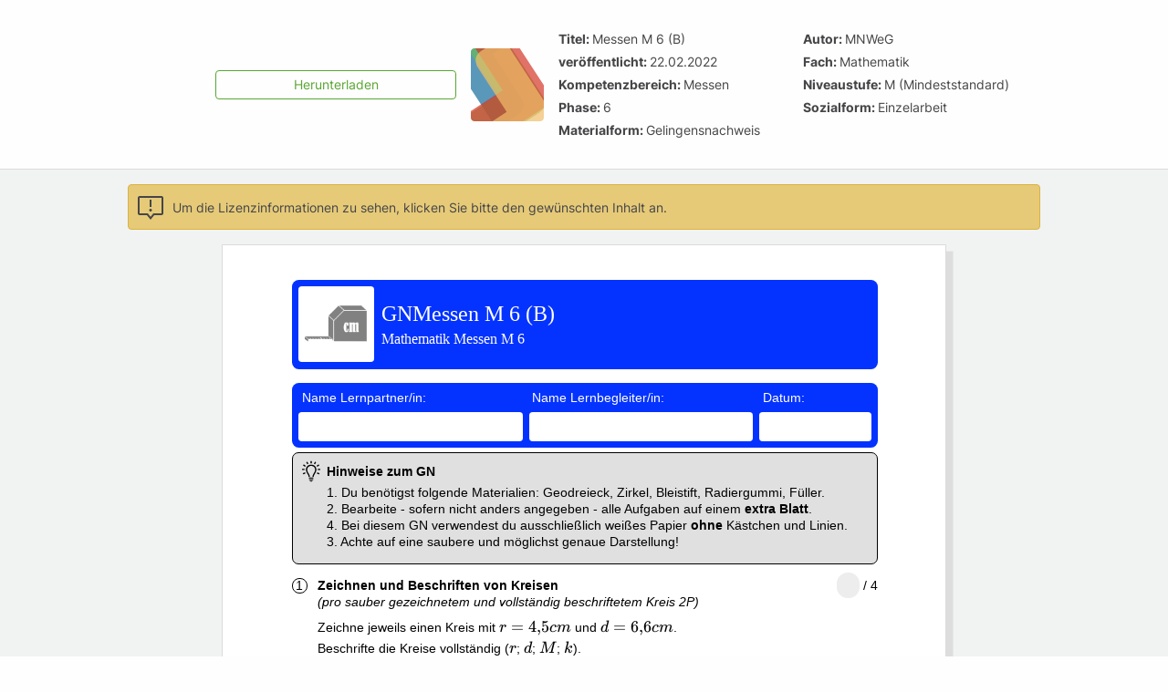

--- FILE ---
content_type: text/html; charset=utf-8
request_url: https://editor.mnweg.org/mnw/dokument/messen-m-6-b-1
body_size: 25430
content:
<!DOCTYPE html><html translate="no" style="visibility:hidden" lang="de"><head><title>Arbeitsblatt - Messen M 6 (B) - Mathematik - Messen - mnweg.org</title><meta charset="UTF-8"><meta property="og:site_name" content="mnweg.org"><meta property="og:title" content="Arbeitsblatt - Messen M 6 (B) - Mathematik - Messen - mnweg.org"><meta property="og:image" content="https://editor.mnweg.org/mnw/dokument/messen-m-6-b-1.jpg?t=860&amp;width=1000"><meta name="twitter:card" content="summary"><meta name="twitter:site" content="@materialnw"><meta name="robots" content="index,nofollow"><meta name="msapplication-TileColor" content="#199cd8"><meta name="theme-color" content="#199cd8"><meta name="viewport" content="width=device-width,initial-scale=1,maximum-scale=1,user-scalable=no"><link rel="apple-touch-icon" sizes="180x180" href="/public/favicon/apple-touch-icon.png?c05383c928480b632f9162c5f6ec331e1cd58405242ce2d46d3bd551ba5cab7b"><link rel="mask-icon" sizes="180x180" href="/public/favicon/safari-pinned-tab.svg?20447dcf624e04baa386f2ee133207357237fe33944a02ac024ad49a513dddb7" color="#199cd8"><link rel="icon" type="image/png" sizes="48x48" href="/public/favicon/favicon-48x48.png?1769093213005"><link rel="icon" type="image/png" sizes="32x32" href="/public/favicon/favicon-32x32.png?cf42fb41c7f16dbc5007f75ba9b07d88bd32b88d08efe2e77913c9d19e2d7d9f"><link rel="icon" type="image/png" sizes="16x16" href="/public/favicon/favicon-16x16.png?b494d2669b78e0b2312d7b21c350eb681e7bbb6472e18d79ca9e8e333f18c6b7"><link rel="manifest" href="/public/site.webmanifest?117bddd235cc2d452597e0a512fbe588e8ee40782f31085906e7796f20d0333c"><link href="/public/dist/index.css?8f25f74cf917f60477b00b56139ab8cb17401deb0f643e56cf4aec2ad1aa86b4" media="all" rel="stylesheet" type="text/css" id="indexCss"><script type="application/ld+json" nonce="303fb6e2-2411-4b58-bdcd-9e79ab084416">{"@context":"http://schema.org","@type":"Organization","name":"Materialnetzwerk e. G.","url":"https://editor.mnweg.org","sameAs":["https://www.instagram.com/materialnetzwerk.eg/"]}</script><script type="application/ld+json" nonce="303fb6e2-2411-4b58-bdcd-9e79ab084416">{"@context":"http://schema.org","@type":"LocalBusiness","name":"Materialnetzwerk e. G.","url":"https://editor.mnweg.org","logo":"https://editor.mnweg.org/public/images/mnw_eg_logo.png","image":"https://editor.mnweg.org/public/images/mnw_image_social.png","telephone":"+49 7746 92 85 70","address":{"@type":"PostalAddress","addressLocality":"Wutöschingen","addressRegion":"BW","streetAddress":"Endersstr. 33","postalCode":"79793"}}</script></head><body class="sharedWorksheet"><main class="l-base sharedWorksheet"><header class="shareInfoContainer"><div class="shareInfo "><a active href="/"><span class="svgImage logoInverted"><svg></svg></span></a><div class="actions"><a class="button pdf" download="Messen M 6 (B).pdf" href="https://editor.mnweg.org/mnw/dokument/messen-m-6-b-1.pdf?t=860" target="pdf-worksheet"><span class="rd-hide-mobile">Herunterladen</span><span class="rd-only-mobile">Als PDF Herunterladen</span></a></div><div class="userAvatar"><svg viewBox="20 20 140 140" class="randomAvatar " style=";--hue-rotation:121;"><path d="M23.0103015,0 L172.989698,0 C173.925377,0 196,0.350201008 196,23.1007594 L196,172.911748 C196,173.849786 195.655276,196 172.989698,196 L147.751005,196 C146.815327,196 124.740704,195.649799 124.740704,172.911748 L124.740704,71.5160488 L23.0103015,71.5160488 C22.0746231,71.5035416 -1.42108547e-14,71.1658477 -1.42108547e-14,48.4152894 L-1.42108547e-14,23.1007594 C-1.42108547e-14,22.1627209 0.344723618,0 23.0103015,0" style="fill:#156e9d;transform:rotate(237deg) translate(-17px,13px)"></path><path d="M23.0103015,0 L172.989698,0 C173.925377,0 196,0.350201008 196,23.1007594 L196,172.911748 C196,173.849786 195.655276,196 172.989698,196 L147.751005,196 C146.815327,196 124.740704,195.649799 124.740704,172.911748 L124.740704,71.5160488 L23.0103015,71.5160488 C22.0746231,71.5035416 -1.42108547e-14,71.1658477 -1.42108547e-14,48.4152894 L-1.42108547e-14,23.1007594 C-1.42108547e-14,22.1627209 0.344723618,0 23.0103015,0" style="fill:#67bb57;transform:rotate(57deg) translate(-20px,19px)"></path><path d="M23.0103015,0 L172.989698,0 C173.925377,0 196,0.350201008 196,23.1007594 L196,172.911748 C196,173.849786 195.655276,196 172.989698,196 L147.751005,196 C146.815327,196 124.740704,195.649799 124.740704,172.911748 L124.740704,71.5160488 L23.0103015,71.5160488 C22.0746231,71.5035416 -1.42108547e-14,71.1658477 -1.42108547e-14,48.4152894 L-1.42108547e-14,23.1007594 C-1.42108547e-14,22.1627209 0.344723618,0 23.0103015,0" style="fill:#d63729;transform:rotate(57deg) translate(-23px,6px)"></path><path d="M23.0103015,0 L172.989698,0 C173.925377,0 196,0.350201008 196,23.1007594 L196,172.911748 C196,173.849786 195.655276,196 172.989698,196 L147.751005,196 C146.815327,196 124.740704,195.649799 124.740704,172.911748 L124.740704,71.5160488 L23.0103015,71.5160488 C22.0746231,71.5035416 -1.42108547e-14,71.1658477 -1.42108547e-14,48.4152894 L-1.42108547e-14,23.1007594 C-1.42108547e-14,22.1627209 0.344723618,0 23.0103015,0" style="fill:#F2BF6A;transform:rotate(57deg) translate(16px,22px)"></path></svg></div><ul class="meta"><li><label>Titel</label>Messen M 6 (B)</li><li><label>Autor</label>MNWeG</li><li><label>veröffentlicht</label>22.02.2022</li><li><label>Fach</label>Mathematik</li><li><label>Kompetenzbereich</label>Messen</li><li><label>Niveaustufe</label>M (Mindeststandard)</li><li><label>Phase</label>6</li><li><label>Sozialform</label>Einzelarbeit</li><li><label>Materialform</label>Gelingensnachweis</li></ul></div></header><div style="--scale: 1" class="worksheet"><div class="licenseBanner"><span class="icon infoSquared"><svg viewBox="0 0 32 32"><g><polygon points="17 8 15 8 15 16 17 16 17 8 17 8"/><path d="M16,18c-.83,0-1.5.67-1.5,1.5s.67,1.5,1.5,1.5,1.5-.67,1.5-1.5-.67-1.5-1.5-1.5h0Z"/></g><path d="M28,6v17h-8.96l-.6.75-2.44,3.05-2.44-3.05-.6-.75H4V6h24M28,4H4c-1.1,0-2,.9-2,2v17c0,1.1.9,2,2,2h8l4,5,4-5h8c1.1,0,2-.9,2-2V6c0-1.1-.9-2-2-2h0Z"/></svg></span><div class="content">Um die Lizenzinformationen zu sehen, klicken Sie bitte den gewünschten Inhalt an.</div></div><div class="worksheetPages" data-worksheet-slug="messen-m-6-b-1" data-is-solution="no" style=";--line-height-small:16px;;--font-size-small:12px;;--line-height-medium:18px;;--font-size-medium:14px;;--line-height-large:22px;;--font-size-large:16px;;--line-height-extra-large:29px;;--font-size-extra-large:21px;"><div id="worksheet-ccd653da-d07e-49d7-b9c6-0f63da8d6310" class="anchor"></div><div key="d5fcf1bf-6776-440b-b310-7dd039591e2a" active data-worksheet-slug="messen-m-6-b-1" data-page="1" data-total-pages="3" data-is-solution="no" id="page1" class="page page-format-a4Portrait fontSize-medium font-openSans clozeStyle-greyBox meta-socialForm-einzelarbeit meta-phase-6 meta-subject-math meta-level-secondarymodernschoolqualification meta-materialForm-gn meta-subjectArea-messen pos-right visibility-visible isShare hasObsoleteWhiteSpaceHandling" style=";--page-width:210mm;;--page-height:297mm;;--page-paddingTop:10mm;;--page-paddingLeft:20mm;;--page-paddingRight:20mm;;--page-paddingBottom:10mm;;--page-gridGutter:0mm;;--page-headerHeight:26mm;;--page-innerWidth:170mm;;--page-headerMarginBottom:4mm;;--page-footerHeight:12mm;;--page-footerMarginTop:4mm;;--page-columnHeight:231mm;;--page-logoMarginTop:6mm;;--page-logoMarginLeft:6mm;;--page-logoMaxWidth:20mm;;--page-logoMaxHeight:20mm;;--line-height:18px;;--default-cloze-height:2em;;--default-font-size:14px;;--font-size:14px;;--font:openSans;;--fallback-font:openSans;;--page-padding-bottom:10mm;;--meta-color:#0433ffff;;--meta-image:url(&quot;/public/images/subjectAreaLogos/messen.png&quot;);"><header class="page-header hAlignJustify showBorder"><div class="page-header-left"><div class="eduMark"><span class="meta-materialFormShort">GN</span></div></div><div class="page-header-center"><div class="eduMark"><span class="meta-name">Messen M 6 (B)</span></div></div><div class="page-header-right"><div class="eduMark"><span class="meta-subject">Mathematik</span> <span class="meta-subjectArea">Messen</span> <span class="meta-levelShort">M</span> <span class="meta-phase">6</span> </div></div></header><div class="page-binding left"><div class="page-binding-top"><div class="eduMark"></div></div><div class="page-binding-center"><div class="eduMark"></div></div><div class="page-binding-bottom"><div class="eduMark"></div></div></div><div class="page-columns isFirstGrid isLastGrid" style="--grid-columnWidth:13.25mm;--grid-gutter:1mm;--grid-columnCount:12;--grid-height:231mm;"><div class="page-tiles"><div lang="de_DE" key="e19c6209-ce25-49a4-8aab-885b5f230145" data-tile-id="e19c6209-ce25-49a4-8aab-885b5f230145" class="tile-in-worksheet tile-nameHeader font-likeWorksheet fontSize-likeWorksheet hyphenation-disabled visibility-visible borderStyle-none borderWidth-S backgroundColor-grey fillStyle-none fillTone-dark difficultyLevel-0 enumerationStyle-circle" style=";--top:0;;--left:0;;--width:170;;--height:20;;--rotation:0;;--border-radius:0;;--line-height:18px;;--base-line-height:18px;;--font:openSans;;--fallback-font:openSans;;--font-serif-type:sans-serif;;--font-size:14px;;--fontFeatures:;;--font-offset-top:1.4px;;--fontVariantLigatures:normal;;--cloze-font:openSans;;--cloze-font-size:14px;;--cloze-line-height:28px;;--cloze-height:28px;;--cloze-font-offset-top:1.4px;;--cloze-baseline-bottom-offset:8.4px;;--tab-size:2;;--z-index:12;"><svg viewBox="0 0 642.5196850393702 75.59055118110237" width="642.5196850393702" height="75.59055118110237" key="1638813047297" class="background"><defs><clipPath id="boundingRectMask-e19c6209-ce25-49a4-8aab-885b5f230145"><path d="M1.83308657258749 -3.078054629266262 L645.7446757276346 1.5255132094025612 L640.5678161104013 72.92548092302141 L2.393572174012661 71.71296294626055" stroke="none" stroke-width="0" fill="transparent"></path></clipPath></defs><symbol id="sprinkle"><path d="m 0.06,0.43 c 0,0.2 0.2,0.4 0.4,0.6 0,0 0.2,0.2 0.5,0.2 l 0.2,0 0.2,0 0,-0.2 0,-0.2 -0.2,0 -0.2,0 -0.2,-0.2 -0.4,-0.4 c 0,-0.07 0,-0.13 0,-0.2 -0.2,0 -0.2,0.2 -0.2,0.4 z"></path></symbol></svg><div class="tile-content-container"><div class="tile-content"><label class="pupilsName">Name Lernpartner/in</label><input class="pupilsName"><label class="teachersName">Name Lernbegleiter/in</label><input class="teachersName"><label class="date">Datum</label><input class="date"></div></div></div><div lang="de_DE" key="616df4d6-e7d1-4441-9606-158ad79d9fba" data-tile-id="616df4d6-e7d1-4441-9606-158ad79d9fba" class="tile-in-worksheet tile-hint isTextLike hasBackground font-likeWorksheet fontSize-likeWorksheet hyphenation-disabled clozeLength-auto visibility-visible borderStyle-box borderWidth-S backgroundColor-grey fillStyle-solid fillTone-dark difficultyLevel-0 enumerationStyle-circle symbol-lightBulb" style=";--top:20;;--left:0;;--width:170;;--height:32.5;;--rotation:0;;--border-radius:var(--default-border-radius);;--line-height:18px;;--base-line-height:18px;;--font:openSans;;--fallback-font:openSans;;--font-serif-type:sans-serif;;--font-size:14px;;--fontFeatures:;;--font-offset-top:1.4px;;--fontVariantLigatures:normal;;--cloze-font:openSans;;--cloze-font-size:14px;;--cloze-line-height:28px;;--cloze-height:28px;;--cloze-font-offset-top:1.4px;;--cloze-baseline-bottom-offset:8.4px;;--tab-size:2;;--z-index:13;"><svg viewBox="0 0 642.5196850393702 122.83464566929135" width="642.5196850393702" height="122.83464566929135" key="1640515561405" class="background"><symbol id="sprinkle"><path d="m 0.06,0.43 c 0,0.2 0.2,0.4 0.4,0.6 0,0 0.2,0.2 0.5,0.2 l 0.2,0 0.2,0 0,-0.2 0,-0.2 -0.2,0 -0.2,0 -0.2,-0.2 -0.4,-0.4 c 0,-0.07 0,-0.13 0,-0.2 -0.2,0 -0.2,0.2 -0.2,0.4 z"></path></symbol></svg><div class="tile-content-container"><div class="tile-content"><span class="icon lightBulb"><svg xmlns:xlink="http://www.w3.org/1999/xlink" viewBox="0 0 512 512" enable-background="new 0 0 512 512" xml:space="preserve"><path d="M292.2,381.263h-72.511c-5.082,0-9.201,4.12-9.201,9.203c0,5.082,4.119,9.201,9.201,9.201H292.2	c5.083,0,9.202-4.119,9.202-9.201C301.402,385.383,297.283,381.263,292.2,381.263z M290.546,411.9h-69.201	c-5.082,0-9.201,4.121-9.201,9.202c0,5.083,4.119,9.202,9.201,9.202h69.201c5.082,0,9.201-4.119,9.201-9.202	C299.747,416.021,295.628,411.9,290.546,411.9z M221.82,442.111C239.735,458.673,241.58,462,248.731,462h13.774	c6.99,0,8.714-3.084,27.564-19.889H221.82z M360.699,221.629c0,62.305-53.581,97.22-53.581,146.388h-24.4	c0.021-60.599,53.142-92.516,53.142-146.388c0-100.84-159.828-100.998-159.828,0c0,53.823,52.2,84.366,53.409,146.388h-24.668	c0-49.168-53.581-84.083-53.581-146.388C151.191,87.725,360.699,87.589,360.699,221.629z M269.203,95.112H244.14V50h25.063V95.112z M355.264,73.97L333.18,62.12l-22.056,41.103l22.085,11.85L355.264,73.97z M419.355,136.042l-14.599-20.372l-40.099,28.739	l14.598,20.371L419.355,136.042z M423.781,294.141l-45.115-18.278l-9.409,23.229l45.116,18.277L423.781,294.141z M438.789,205.555	h-51.125v25.062h51.125V205.555z M200.876,103.223L178.82,62.12l-22.084,11.85l22.055,41.103L200.876,103.223z M147.344,144.409	l-40.101-28.739l-14.599,20.372l40.1,28.738L147.344,144.409z M143.178,296.9L132.9,274.043l-45.116,20.283l10.276,22.857	L143.178,296.9z M124.338,205.555H73.211v25.062h51.127V205.555z"/></svg></span><div class="eduMark title">Hinweise zum GN</div><div class="content align-left"><div class="eduMark"><p>1. Du benötigst folgende Materialien: Geodreieck, Zirkel, Bleistift, Radiergummi, Füller.</p><p>2. Bearbeite - sofern nicht anders angegeben - alle Aufgaben auf einem <strong>extra Blatt</strong>. </p><p>4. Bei diesem GN verwendest du ausschließlich weißes Papier <strong>ohne</strong> Kästchen und Linien. </p><p>3. Achte auf eine saubere und möglichst genaue Darstellung!</p></div></div></div></div></div><div lang="de_DE" key="6387dbdb-78ed-4bc6-bba6-b80e9a02af3c" data-tile-id="6387dbdb-78ed-4bc6-bba6-b80e9a02af3c" class="tile-in-worksheet tile-task isTaskLike font-likeWorksheet fontSize-medium hyphenation-disabled clozeLength-auto visibility-visible borderStyle-none borderWidth-S backgroundColor-grey fillStyle-none fillTone-dark difficultyLevel-0 has-enumeration has-points enumerationStyle-circle" style=";--top:55;;--left:0;;--width:170;;--height:25;;--rotation:0;;--border-radius:0;;--line-height:18px;;--base-line-height:18px;;--font:openSans;;--fallback-font:openSans;;--font-serif-type:sans-serif;;--font-size:14px;;--fontFeatures:;;--font-offset-top:1.4px;;--fontVariantLigatures:normal;;--cloze-font:openSans;;--cloze-font-size:14px;;--cloze-line-height:28px;;--cloze-height:28px;;--cloze-font-offset-top:1.4px;;--cloze-baseline-bottom-offset:8.4px;;--tab-size:2;;--z-index:2;"><svg viewBox="0 0 642.5196850393702 94.48818897637796" width="642.5196850393702" height="94.48818897637796" key="1641823173866" class="background"><defs><clipPath id="boundingRectMask-6387dbdb-78ed-4bc6-bba6-b80e9a02af3c"><path d="M-1.5477048009634018 2.741552695631981 L644.00985589072 -3.9628344923257828 L640.5359059815098 95.48928699824285 L-3.997386559844017 96.64155874583196" stroke="none" stroke-width="0" fill="transparent"></path></clipPath></defs><symbol id="sprinkle"><path d="m 0.06,0.43 c 0,0.2 0.2,0.4 0.4,0.6 0,0 0.2,0.2 0.5,0.2 l 0.2,0 0.2,0 0,-0.2 0,-0.2 -0.2,0 -0.2,0 -0.2,-0.2 -0.4,-0.4 c 0,-0.07 0,-0.13 0,-0.2 -0.2,0 -0.2,0.2 -0.2,0.4 z"></path></symbol></svg><div class="tile-content-container"><div class="tile-content"><div class="tile-header is-enumerated has-points"><span class="enumeration enumerationType-plain-decimal"><div class="difficultyLevel"><div class="level-3"></div><div class="level-2"></div><div class="level-1"></div></div><span class="number digit1"><span>1</span></span></span><div class="content"><div class="eduMark"><strong>Zeichnen und Beschriften von Kreisen</strong> <em><span class="br"><br></span>(pro sauber gezeichnetem und vollständig beschriftetem Kreis 2P)</em></div></div><div class="points"><span class="points-input form-print-input-2"><span>4</span></span><span class="separator"> / </span><span class="max-points">4</span></div></div><div class="tile-main"><ul class="decorated-list lower-alpha"><li><div class="eduMark">Zeichne jeweils einen Kreis mit <span class="katex"><span class="katex-html" aria-hidden="true"><span class="base"><span class="strut" style="height:0.4306em;"></span><span class="mord mathnormal" style="margin-right:0.02778em;">r</span><span class="mspace" style="margin-right:0.2778em;"></span><span class="mrel">=</span><span class="mspace" style="margin-right:0.2778em;"></span></span><span class="base"><span class="strut" style="height:0.8389em;vertical-align:-0.1944em;"></span><span class="mord">4</span><span class="mord"><span class="mpunct">,</span></span><span class="mord">5</span><span class="mord mathnormal">c</span><span class="mord mathnormal">m</span></span></span></span> und <span class="katex"><span class="katex-html" aria-hidden="true"><span class="base"><span class="strut" style="height:0.6944em;"></span><span class="mord mathnormal">d</span><span class="mspace" style="margin-right:0.2778em;"></span><span class="mrel">=</span><span class="mspace" style="margin-right:0.2778em;"></span></span><span class="base"><span class="strut" style="height:0.8389em;vertical-align:-0.1944em;"></span><span class="mord">6</span><span class="mord"><span class="mpunct">,</span></span><span class="mord">6</span><span class="mord mathnormal">c</span><span class="mord mathnormal">m</span></span></span></span>.</div></li><li><div class="eduMark">Beschrifte die Kreise vollständig (<span class="katex"><span class="katex-html" aria-hidden="true"><span class="base"><span class="strut" style="height:0.4306em;"></span><span class="mord mathnormal" style="margin-right:0.02778em;">r</span></span></span></span>; <span class="katex"><span class="katex-html" aria-hidden="true"><span class="base"><span class="strut" style="height:0.6944em;"></span><span class="mord mathnormal">d</span></span></span></span>; <span class="katex"><span class="katex-html" aria-hidden="true"><span class="base"><span class="strut" style="height:0.6833em;"></span><span class="mord mathnormal" style="margin-right:0.10903em;">M</span></span></span></span>; <span class="katex"><span class="katex-html" aria-hidden="true"><span class="base"><span class="strut" style="height:0.6944em;"></span><span class="mord mathnormal" style="margin-right:0.03148em;">k</span></span></span></span>).</div></li></ul></div></div></div></div><div lang="de_DE" key="d5fbf878-6ccf-4f38-b95c-b14c254d31ea" data-tile-id="d5fbf878-6ccf-4f38-b95c-b14c254d31ea" class="tile-in-worksheet tile-task isTaskLike font-likeWorksheet fontSize-likeWorksheet hyphenation-disabled clozeLength-auto visibility-visible borderStyle-none borderWidth-S backgroundColor-grey fillStyle-none fillTone-dark difficultyLevel-0 has-enumeration has-points enumerationStyle-circle" style=";--top:85;;--left:0;;--width:170;;--height:20;;--rotation:0;;--border-radius:0;;--line-height:18px;;--base-line-height:18px;;--font:openSans;;--fallback-font:openSans;;--font-serif-type:sans-serif;;--font-size:14px;;--fontFeatures:;;--font-offset-top:1.4px;;--fontVariantLigatures:normal;;--cloze-font:openSans;;--cloze-font-size:14px;;--cloze-line-height:28px;;--cloze-height:28px;;--cloze-font-offset-top:1.4px;;--cloze-baseline-bottom-offset:8.4px;;--tab-size:2;;--z-index:7;"><svg viewBox="0 0 642.5196850393702 75.59055118110237" width="642.5196850393702" height="75.59055118110237" key="1638815352123" class="background"><defs><clipPath id="boundingRectMask-d5fbf878-6ccf-4f38-b95c-b14c254d31ea"><path d="M-0.29376116767525673 3.8546751476824284 L639.5437388178696 -3.9000580571591854 L638.8172079083313 73.31695880215821 L3.422275986522436 72.27469660561738" stroke="none" stroke-width="0" fill="transparent"></path></clipPath></defs><symbol id="sprinkle"><path d="m 0.06,0.43 c 0,0.2 0.2,0.4 0.4,0.6 0,0 0.2,0.2 0.5,0.2 l 0.2,0 0.2,0 0,-0.2 0,-0.2 -0.2,0 -0.2,0 -0.2,-0.2 -0.4,-0.4 c 0,-0.07 0,-0.13 0,-0.2 -0.2,0 -0.2,0.2 -0.2,0.4 z"></path></symbol></svg><div class="tile-content-container"><div class="tile-content"><div class="tile-header is-enumerated has-points"><span class="enumeration enumerationType-plain-decimal"><div class="difficultyLevel"><div class="level-3"></div><div class="level-2"></div><div class="level-1"></div></div><span class="number digit1"><span>2</span></span></span><div class="content"><div class="eduMark"><strong>Messen von Radius &amp; Durchmesser</strong> <span class="br"><br></span><em>(je 1P, Abweichung max. ±1mm)</em></div></div><div class="points"><span class="points-input form-print-input-2"><span>2</span></span><span class="separator"> / </span><span class="max-points">2</span></div></div><div class="tile-main"><ul class="decorated-list lower-alpha"><li><div class="eduMark">Wie groß ist der Radius <span class="katex"><span class="katex-html" aria-hidden="true"><span class="base"><span class="strut" style="height:0.4306em;"></span><span class="mord mathnormal" style="margin-right:0.02778em;">r</span></span></span></span>?</div></li></ul><ul class="decorated-list lower-alpha"><li><div class="eduMark">Wie groß ist der Durchmesser <span class="katex"><span class="katex-html" aria-hidden="true"><span class="base"><span class="strut" style="height:0.6944em;"></span><span class="mord mathnormal">d</span></span></span></span>?</div></li></ul></div></div></div></div><div lang="de_DE" key="b93584b5-b6be-4c77-bd1c-f0d7db2f1dd6" data-tile-id="b93584b5-b6be-4c77-bd1c-f0d7db2f1dd6" class="tile-in-worksheet tile-mathplot isImageLike hasBackground font-likeWorksheet fontSize-likeWorksheet hyphenation-disabled visibility-visible borderStyle-none borderWidth-S backgroundColor-grey fillStyle-none fillTone-dark difficultyLevel-0 enumerationStyle-circle" style=";--top:105;;--left:12.6984;;--width:56;;--height:52.5;;--rotation:0;;--border-radius:0;;--line-height:18px;;--base-line-height:18px;;--font:openSans;;--fallback-font:openSans;;--font-serif-type:sans-serif;;--font-size:14px;;--fontFeatures:;;--font-offset-top:1.4px;;--fontVariantLigatures:normal;;--cloze-font:openSans;;--cloze-font-size:14px;;--cloze-line-height:28px;;--cloze-height:28px;;--cloze-font-offset-top:1.4px;;--cloze-baseline-bottom-offset:8.4px;;--tab-size:2;;--z-index:10;"><svg viewBox="0 0 211.65354330708664 198.42519685039372" width="211.65354330708664" height="198.42519685039372" key="1639728991161" class="background"><defs><clipPath id="boundingRectMask-b93584b5-b6be-4c77-bd1c-f0d7db2f1dd6"><path d="M2.372484840452671 2.215733490884304 L215.32488178332727 3.179586611688137 L213.4788761051504 197.06469218591303 L-0.9206591472029686 197.28750221589655" stroke="none" stroke-width="0" fill="transparent"></path></clipPath></defs><symbol id="sprinkle"><path d="m 0.06,0.43 c 0,0.2 0.2,0.4 0.4,0.6 0,0 0.2,0.2 0.5,0.2 l 0.2,0 0.2,0 0,-0.2 0,-0.2 -0.2,0 -0.2,0 -0.2,-0.2 -0.4,-0.4 c 0,-0.07 0,-0.13 0,-0.2 -0.2,0 -0.2,0.2 -0.2,0.4 z"></path></symbol></svg><div class="tile-content-container"><div class="tile-content"><style>
        svg.mathplot .axisLabel {
          font-style: italic;
        }
        svg.mathplot text {
          stroke: white;
          stroke-width: 7px;
          paint-order: stroke fill;
          stroke-linecap: round;
          stroke-linejoin: round;
        }
        svg.mathplot text.horizontalLeft {
          text-anchor: start;
        }
        svg.mathplot text.horizontalCenter {
          text-anchor: middle;
        }
        svg.mathplot text.horizontalRight {
          text-anchor: end;
        }
        svg.mathplot text.verticalTop {
          dominant-baseline: hanging;
        }
        svg.mathplot text.verticalCenter {
          dominant-baseline: middle;
        }
        svg.mathplot text.verticalBottom {
          dominant-baseline: baseline;
        }
        svg.mathplot .cloze {
          fill: white;
          fill-opacity: 1;
        }
      </style><svg width="200.33999999999997px" height="200.33999999999997px" class="mathplot noSolution"><g></g><g key="74bcfa88-9c47-4309-96f2-7ca829122764" class><ellipse cx="98.28" cy="102.06" rx="75.6" ry="75.6" style="stroke:var(--stroke-color-black);stroke-width:1;fill:none"></ellipse><path d="
        M 93.28,97.06
        l 10,10
      " style="stroke-width:1px;stroke:var(--stroke-color-black);fill:none;transform-origin:98.28px 102.06px;transform:rotate(90deg)"></path><path d="
        M 103.28,97.06
        l -10,10
      " style="stroke-width:1px;stroke:var(--stroke-color-black);fill:none;transform-origin:98.28px 102.06px;transform:rotate(90deg)"></path></g></svg><style>
        svg.mathplot .axisLabel {
          font-style: italic;
        }
        svg.mathplot text {
          stroke: white;
          stroke-width: 7px;
          paint-order: stroke fill;
          stroke-linecap: round;
          stroke-linejoin: round;
        }
        svg.mathplot text.horizontalLeft {
          text-anchor: start;
        }
        svg.mathplot text.horizontalCenter {
          text-anchor: middle;
        }
        svg.mathplot text.horizontalRight {
          text-anchor: end;
        }
        svg.mathplot text.verticalTop {
          dominant-baseline: hanging;
        }
        svg.mathplot text.verticalCenter {
          dominant-baseline: middle;
        }
        svg.mathplot text.verticalBottom {
          dominant-baseline: baseline;
        }
        svg.mathplot .cloze {
          fill: white;
          fill-opacity: 1;
        }
      </style><svg width="200.33999999999997px" height="200.33999999999997px" class="mathplot withSolution"><g></g><g key="74bcfa88-9c47-4309-96f2-7ca829122764" class><ellipse cx="98.28" cy="102.06" rx="75.6" ry="75.6" style="stroke:var(--stroke-color-black);stroke-width:1;fill:none"></ellipse><path d="
        M 93.28,97.06
        l 10,10
      " style="stroke-width:1px;stroke:var(--stroke-color-black);fill:none;transform-origin:98.28px 102.06px;transform:rotate(90deg)"></path><path d="
        M 103.28,97.06
        l -10,10
      " style="stroke-width:1px;stroke:var(--stroke-color-black);fill:none;transform-origin:98.28px 102.06px;transform:rotate(90deg)"></path></g></svg></div></div></div><div lang="de_DE" key="2783244d-f935-4a61-862b-e2d4e167bd3a" data-tile-id="2783244d-f935-4a61-862b-e2d4e167bd3a" class="tile-in-worksheet tile-mathplot isImageLike hasBackground font-likeWorksheet fontSize-likeWorksheet hyphenation-disabled visibility-visible borderStyle-none borderWidth-S backgroundColor-grey fillStyle-none fillTone-dark difficultyLevel-0 enumerationStyle-circle" style=";--top:107.5;;--left:86.2936;;--width:70.25;;--height:46;;--rotation:0;;--border-radius:0;;--line-height:18px;;--base-line-height:18px;;--font:openSans;;--fallback-font:openSans;;--font-serif-type:sans-serif;;--font-size:14px;;--fontFeatures:;;--font-offset-top:1.4px;;--fontVariantLigatures:normal;;--cloze-font:openSans;;--cloze-font-size:14px;;--cloze-line-height:28px;;--cloze-height:28px;;--cloze-font-offset-top:1.4px;;--cloze-baseline-bottom-offset:8.4px;;--tab-size:2;;--z-index:11;"><svg viewBox="0 0 265.5118110236221 173.85826771653547" width="265.5118110236221" height="173.85826771653547" key="1639729029435" class="background"><defs><clipPath id="boundingRectMask-2783244d-f935-4a61-862b-e2d4e167bd3a"><path d="M2.849422998726368 0.49757152050733566 L267.7866774332219 2.076457791030407 L266.2058418523961 171.42040346510066 L1.854718990623951 174.99866412527217" stroke="none" stroke-width="0" fill="transparent"></path></clipPath></defs><symbol id="sprinkle"><path d="m 0.06,0.43 c 0,0.2 0.2,0.4 0.4,0.6 0,0 0.2,0.2 0.5,0.2 l 0.2,0 0.2,0 0,-0.2 0,-0.2 -0.2,0 -0.2,0 -0.2,-0.2 -0.4,-0.4 c 0,-0.07 0,-0.13 0,-0.2 -0.2,0 -0.2,0.2 -0.2,0.4 z"></path></symbol></svg><div class="tile-content-container"><div class="tile-content"><style>
        svg.mathplot .axisLabel {
          font-style: italic;
        }
        svg.mathplot text {
          stroke: white;
          stroke-width: 7px;
          paint-order: stroke fill;
          stroke-linecap: round;
          stroke-linejoin: round;
        }
        svg.mathplot text.horizontalLeft {
          text-anchor: start;
        }
        svg.mathplot text.horizontalCenter {
          text-anchor: middle;
        }
        svg.mathplot text.horizontalRight {
          text-anchor: end;
        }
        svg.mathplot text.verticalTop {
          dominant-baseline: hanging;
        }
        svg.mathplot text.verticalCenter {
          dominant-baseline: middle;
        }
        svg.mathplot text.verticalBottom {
          dominant-baseline: baseline;
        }
        svg.mathplot .cloze {
          fill: white;
          fill-opacity: 1;
        }
      </style><svg width="230.57999999999996px" height="204.11999999999998px" class="mathplot noSolution"><g></g><g key="74bcfa88-9c47-4309-96f2-7ca829122764" class><ellipse cx="117.17999999999999" cy="86.93999999999998" rx="68.03999999999999" ry="68.03999999999999" style="stroke:var(--stroke-color-black);stroke-width:1;fill:none"></ellipse><path d="
        M 112.17999999999999,81.93999999999998
        l 10,10
      " style="stroke-width:1px;stroke:var(--stroke-color-black);fill:none;transform-origin:117.17999999999999px 86.93999999999998px;transform:rotate(90deg)"></path><path d="
        M 122.17999999999999,81.93999999999998
        l -10,10
      " style="stroke-width:1px;stroke:var(--stroke-color-black);fill:none;transform-origin:117.17999999999999px 86.93999999999998px;transform:rotate(90deg)"></path></g></svg><style>
        svg.mathplot .axisLabel {
          font-style: italic;
        }
        svg.mathplot text {
          stroke: white;
          stroke-width: 7px;
          paint-order: stroke fill;
          stroke-linecap: round;
          stroke-linejoin: round;
        }
        svg.mathplot text.horizontalLeft {
          text-anchor: start;
        }
        svg.mathplot text.horizontalCenter {
          text-anchor: middle;
        }
        svg.mathplot text.horizontalRight {
          text-anchor: end;
        }
        svg.mathplot text.verticalTop {
          dominant-baseline: hanging;
        }
        svg.mathplot text.verticalCenter {
          dominant-baseline: middle;
        }
        svg.mathplot text.verticalBottom {
          dominant-baseline: baseline;
        }
        svg.mathplot .cloze {
          fill: white;
          fill-opacity: 1;
        }
      </style><svg width="230.57999999999996px" height="204.11999999999998px" class="mathplot withSolution"><g></g><g key="74bcfa88-9c47-4309-96f2-7ca829122764" class><ellipse cx="117.17999999999999" cy="86.93999999999998" rx="68.03999999999999" ry="68.03999999999999" style="stroke:var(--stroke-color-black);stroke-width:1;fill:none"></ellipse><path d="
        M 112.17999999999999,81.93999999999998
        l 10,10
      " style="stroke-width:1px;stroke:var(--stroke-color-black);fill:none;transform-origin:117.17999999999999px 86.93999999999998px;transform:rotate(90deg)"></path><path d="
        M 122.17999999999999,81.93999999999998
        l -10,10
      " style="stroke-width:1px;stroke:var(--stroke-color-black);fill:none;transform-origin:117.17999999999999px 86.93999999999998px;transform:rotate(90deg)"></path></g></svg></div></div></div><div lang="de_DE" key="df17ce71-fcc2-4c31-ae59-acdc670a8390" data-tile-id="df17ce71-fcc2-4c31-ae59-acdc670a8390" class="tile-in-worksheet tile-text isTextLike font-likeWorksheet fontSize-likeWorksheet hyphenation-disabled clozeLength-auto visibility-visible borderStyle-none borderWidth-S backgroundColor-grey fillStyle-none fillTone-dark difficultyLevel-0 enumerationStyle-circle" style=";--top:140;;--left:57;;--width:34.6071;;--height:12.5;;--rotation:0;;--border-radius:0;;--line-height:18px;;--base-line-height:18px;;--font:openSans;;--fallback-font:openSans;;--font-serif-type:sans-serif;;--font-size:14px;;--fontFeatures:;;--font-offset-top:1.4px;;--fontVariantLigatures:normal;;--cloze-font:openSans;;--cloze-font-size:14px;;--cloze-line-height:28px;;--cloze-height:28px;;--cloze-font-offset-top:1.4px;;--cloze-baseline-bottom-offset:8.4px;;--tab-size:2;;--lineNumberWidth:0em;;--z-index:17;"><svg viewBox="0 0 130.7984881889764 47.24409448818898" width="130.7984881889764" height="47.24409448818898" key="1639729042372" class="background"><defs><clipPath id="boundingRectMask-df17ce71-fcc2-4c31-ae59-acdc670a8390"><path d="M3.2232634350657463 -1.8507259413599968 L130.40657280057107 1.8522862866520882 L134.50983117192422 45.48122436271643 L0.49617331475019455 46.02617079483008" stroke="none" stroke-width="0" fill="transparent"></path></clipPath></defs><symbol id="sprinkle"><path d="m 0.06,0.43 c 0,0.2 0.2,0.4 0.4,0.6 0,0 0.2,0.2 0.5,0.2 l 0.2,0 0.2,0 0,-0.2 0,-0.2 -0.2,0 -0.2,0 -0.2,-0.2 -0.4,-0.4 c 0,-0.07 0,-0.13 0,-0.2 -0.2,0 -0.2,0.2 -0.2,0.4 z"></path></symbol></svg><div class="tile-content-container"><div class="tile-content"><div style="--column-count: 1" class="text align-left"><div class="text-in-columns"><div class="eduMark"><p><span class="katex"><span class="katex-html" aria-hidden="true"><span class="base"><span class="strut" style="height:0.4306em;"></span><span class="mord mathnormal" style="margin-right:0.02778em;">r</span><span class="mspace" style="margin-right:0.2778em;"></span><span class="mrel">=</span></span></span></span><span data-cloze-length="3" class="form-print-input form-print-input-3 hideSolution"><span> </span></span></p></div><div class="originator sourceAlign-right"></div></div></div></div></div></div><div lang="de_DE" key="28396ec7-a663-49a5-9ab4-dd4d96c23a7c" data-tile-id="28396ec7-a663-49a5-9ab4-dd4d96c23a7c" class="tile-in-worksheet tile-text isTextLike font-likeWorksheet fontSize-likeWorksheet hyphenation-disabled clozeLength-7 visibility-visible borderStyle-none borderWidth-S backgroundColor-grey fillStyle-none fillTone-dark difficultyLevel-0 enumerationStyle-circle" style=";--top:140;;--left:137.13760000000002;;--width:32.8624;;--height:12.5;;--rotation:0;;--border-radius:0;;--line-height:18px;;--base-line-height:18px;;--font:openSans;;--fallback-font:openSans;;--font-serif-type:sans-serif;;--font-size:14px;;--fontFeatures:;;--font-offset-top:1.4px;;--fontVariantLigatures:normal;;--cloze-font:openSans;;--cloze-font-size:14px;;--cloze-line-height:28px;;--cloze-height:28px;;--cloze-font-offset-top:1.4px;;--cloze-baseline-bottom-offset:8.4px;;--tab-size:2;;--lineNumberWidth:0em;;--z-index:18;"><svg viewBox="0 0 124.20434645669292 47.24409448818898" width="124.20434645669292" height="47.24409448818898" key="1639729348092" class="background"><defs><clipPath id="boundingRectMask-28396ec7-a663-49a5-9ab4-dd4d96c23a7c"><path d="M3.233655661344528 3.7924287617206573 L124.5331034745438 -2.569991320371628 L124.15332079784702 48.18451633767819 L3.103096693754196 44.824598696992155" stroke="none" stroke-width="0" fill="transparent"></path></clipPath></defs><symbol id="sprinkle"><path d="m 0.06,0.43 c 0,0.2 0.2,0.4 0.4,0.6 0,0 0.2,0.2 0.5,0.2 l 0.2,0 0.2,0 0,-0.2 0,-0.2 -0.2,0 -0.2,0 -0.2,-0.2 -0.4,-0.4 c 0,-0.07 0,-0.13 0,-0.2 -0.2,0 -0.2,0.2 -0.2,0.4 z"></path></symbol></svg><div class="tile-content-container"><div class="tile-content"><div style="--column-count: 1" class="text align-left"><div class="text-in-columns"><div class="eduMark"><p><span class="katex"><span class="katex-html" aria-hidden="true"><span class="base"><span class="strut" style="height:0.6944em;"></span><span class="mord mathnormal">d</span><span class="mspace" style="margin-right:0.2778em;"></span><span class="mrel">=</span></span></span></span><span data-cloze-length="5" class="form-print-input form-print-input-5 hideSolution"><span> </span></span></p></div><div class="originator sourceAlign-right"></div></div></div></div></div></div><div lang="de_DE" key="27ef72f9-55e8-4c9c-a6a5-5ff2af0b20af" data-tile-id="27ef72f9-55e8-4c9c-a6a5-5ff2af0b20af" class="tile-in-worksheet tile-task isTaskLike font-likeWorksheet fontSize-likeWorksheet hyphenation-disabled clozeLength-auto visibility-visible borderStyle-none borderWidth-S backgroundColor-grey fillStyle-none fillTone-dark difficultyLevel-0 has-enumeration has-points enumerationStyle-circle" style=";--top:162.5;;--left:0;;--width:170;;--height:8.5;;--rotation:0;;--border-radius:0;;--line-height:18px;;--base-line-height:18px;;--font:openSans;;--fallback-font:openSans;;--font-serif-type:sans-serif;;--font-size:14px;;--fontFeatures:;;--font-offset-top:1.4px;;--fontVariantLigatures:normal;;--cloze-font:openSans;;--cloze-font-size:14px;;--cloze-line-height:28px;;--cloze-height:28px;;--cloze-font-offset-top:1.4px;;--cloze-baseline-bottom-offset:8.4px;;--tab-size:2;;--z-index:14;"><svg viewBox="0 0 642.5196850393702 32.125984251968504" width="642.5196850393702" height="32.125984251968504" key="1638815169047" class="background"><defs><clipPath id="boundingRectMask-27ef72f9-55e8-4c9c-a6a5-5ff2af0b20af"><path d="M-3.753859855234623 -2.5690720304846764 L638.8437015135576 -3.4007745012640953 L643.7337345202257 35.508474626116396 L-3.8071495071053505 33.21212676959479" stroke="none" stroke-width="0" fill="transparent"></path></clipPath></defs><symbol id="sprinkle"><path d="m 0.06,0.43 c 0,0.2 0.2,0.4 0.4,0.6 0,0 0.2,0.2 0.5,0.2 l 0.2,0 0.2,0 0,-0.2 0,-0.2 -0.2,0 -0.2,0 -0.2,-0.2 -0.4,-0.4 c 0,-0.07 0,-0.13 0,-0.2 -0.2,0 -0.2,0.2 -0.2,0.4 z"></path></symbol></svg><div class="tile-content-container"><div class="tile-content"><div class="tile-header is-enumerated has-points"><span class="enumeration enumerationType-plain-decimal"><div class="difficultyLevel"><div class="level-3"></div><div class="level-2"></div><div class="level-1"></div></div><span class="number digit1"><span>3</span></span></span><div class="content"><div class="eduMark"><strong>Erkläre den Zusammenhang von Radius und Durchmesser.</strong></div></div><div class="points"><span class="points-input form-print-input-2"><span>2</span></span><span class="separator"> / </span><span class="max-points">2</span></div></div></div></div></div><div lang="de_DE" key="07d36175-5532-48bd-ab32-e71b9d132bb2" data-tile-id="07d36175-5532-48bd-ab32-e71b9d132bb2" class="tile-in-worksheet tile-paper font-likeWorksheet fontSize-likeWorksheet hyphenation-disabled visibility-visible borderStyle-none borderWidth-S backgroundColor-grey fillStyle-none fillTone-dark difficultyLevel-0 enumerationStyle-circle type-checkered tile-isPaperLike backwards-flag-taskSolutionContainerEdumarkRestricted" style=";--top:170;;--left:0;;--width:170;;--height:25;;--rotation:0;;--border-radius:0;;--line-height:18px;;--base-line-height:18px;;--font:openSans;;--fallback-font:openSans;;--font-serif-type:sans-serif;;--font-size:14px;;--fontFeatures:;;--font-offset-top:1.4px;;--fontVariantLigatures:normal;;--cloze-font:openSans;;--cloze-font-size:14px;;--cloze-line-height:28px;;--cloze-height:28px;;--cloze-font-offset-top:1.4px;;--cloze-baseline-bottom-offset:8.4px;;--tab-size:2;;--z-index:16;"><svg viewBox="0 0 642.5196850393702 94.48818897637796" width="642.5196850393702" height="94.48818897637796" key="1638814536541" class="background"><defs><clipPath id="boundingRectMask-07d36175-5532-48bd-ab32-e71b9d132bb2"><path d="M2.2263507023453712 -3.825247086584568 L642.0175685156871 2.3332852944731712 L640.5341345538188 97.98070092681121 L3.044359363615513 96.75903006079864" stroke="none" stroke-width="0" fill="transparent"></path></clipPath></defs><symbol id="sprinkle"><path d="m 0.06,0.43 c 0,0.2 0.2,0.4 0.4,0.6 0,0 0.2,0.2 0.5,0.2 l 0.2,0 0.2,0 0,-0.2 0,-0.2 -0.2,0 -0.2,0 -0.2,-0.2 -0.4,-0.4 c 0,-0.07 0,-0.13 0,-0.2 -0.2,0 -0.2,0.2 -0.2,0.4 z"></path></symbol></svg><div class="tile-content-container"><div class="tile-content"><div class="svg-container isUsedAsSolution checkered strokeWidth-L" style=";--stroke-color:var(--stroke-color-black);;--parentTaskIndent:0px;"><div class="svg-wrapper"><svg width="642.5196850393702" height="94.48818897637796"><line class="checkered" x1="0" x2="642.5196850393702" y1="0" y2="0" fill="none"></line><line class="checkered" x1="0" x2="642.5196850393702" y1="18.897637795275593" y2="18.897637795275593" fill="none"></line><line class="checkered" x1="0" x2="642.5196850393702" y1="37.795275590551185" y2="37.795275590551185" fill="none"></line><line class="checkered" x1="0" x2="642.5196850393702" y1="56.69291338582678" y2="56.69291338582678" fill="none"></line><line class="checkered" x1="0" x2="642.5196850393702" y1="75.59055118110237" y2="75.59055118110237" fill="none"></line><line class="checkered" x1="0" x2="642.5196850393702" y1="94.48818897637796" y2="94.48818897637796" fill="none"></line><line class="checkered" x1="0" x2="0" y1="0" y2="94.48818897637796" fill="none"></line><line class="checkered" x1="18.897637795275593" x2="18.897637795275593" y1="0" y2="94.48818897637796" fill="none"></line><line class="checkered" x1="37.795275590551185" x2="37.795275590551185" y1="0" y2="94.48818897637796" fill="none"></line><line class="checkered" x1="56.69291338582678" x2="56.69291338582678" y1="0" y2="94.48818897637796" fill="none"></line><line class="checkered" x1="75.59055118110237" x2="75.59055118110237" y1="0" y2="94.48818897637796" fill="none"></line><line class="checkered" x1="94.48818897637796" x2="94.48818897637796" y1="0" y2="94.48818897637796" fill="none"></line><line class="checkered" x1="113.38582677165356" x2="113.38582677165356" y1="0" y2="94.48818897637796" fill="none"></line><line class="checkered" x1="132.28346456692915" x2="132.28346456692915" y1="0" y2="94.48818897637796" fill="none"></line><line class="checkered" x1="151.18110236220474" x2="151.18110236220474" y1="0" y2="94.48818897637796" fill="none"></line><line class="checkered" x1="170.07874015748033" x2="170.07874015748033" y1="0" y2="94.48818897637796" fill="none"></line><line class="checkered" x1="188.9763779527559" x2="188.9763779527559" y1="0" y2="94.48818897637796" fill="none"></line><line class="checkered" x1="207.87401574803152" x2="207.87401574803152" y1="0" y2="94.48818897637796" fill="none"></line><line class="checkered" x1="226.7716535433071" x2="226.7716535433071" y1="0" y2="94.48818897637796" fill="none"></line><line class="checkered" x1="245.6692913385827" x2="245.6692913385827" y1="0" y2="94.48818897637796" fill="none"></line><line class="checkered" x1="264.5669291338583" x2="264.5669291338583" y1="0" y2="94.48818897637796" fill="none"></line><line class="checkered" x1="283.4645669291339" x2="283.4645669291339" y1="0" y2="94.48818897637796" fill="none"></line><line class="checkered" x1="302.3622047244095" x2="302.3622047244095" y1="0" y2="94.48818897637796" fill="none"></line><line class="checkered" x1="321.2598425196851" x2="321.2598425196851" y1="0" y2="94.48818897637796" fill="none"></line><line class="checkered" x1="340.15748031496065" x2="340.15748031496065" y1="0" y2="94.48818897637796" fill="none"></line><line class="checkered" x1="359.05511811023626" x2="359.05511811023626" y1="0" y2="94.48818897637796" fill="none"></line><line class="checkered" x1="377.9527559055118" x2="377.9527559055118" y1="0" y2="94.48818897637796" fill="none"></line><line class="checkered" x1="396.85039370078744" x2="396.85039370078744" y1="0" y2="94.48818897637796" fill="none"></line><line class="checkered" x1="415.74803149606305" x2="415.74803149606305" y1="0" y2="94.48818897637796" fill="none"></line><line class="checkered" x1="434.6456692913386" x2="434.6456692913386" y1="0" y2="94.48818897637796" fill="none"></line><line class="checkered" x1="453.5433070866142" x2="453.5433070866142" y1="0" y2="94.48818897637796" fill="none"></line><line class="checkered" x1="472.4409448818898" x2="472.4409448818898" y1="0" y2="94.48818897637796" fill="none"></line><line class="checkered" x1="491.3385826771654" x2="491.3385826771654" y1="0" y2="94.48818897637796" fill="none"></line><line class="checkered" x1="510.236220472441" x2="510.236220472441" y1="0" y2="94.48818897637796" fill="none"></line><line class="checkered" x1="529.1338582677166" x2="529.1338582677166" y1="0" y2="94.48818897637796" fill="none"></line><line class="checkered" x1="548.0314960629922" x2="548.0314960629922" y1="0" y2="94.48818897637796" fill="none"></line><line class="checkered" x1="566.9291338582677" x2="566.9291338582677" y1="0" y2="94.48818897637796" fill="none"></line><line class="checkered" x1="585.8267716535433" x2="585.8267716535433" y1="0" y2="94.48818897637796" fill="none"></line><line class="checkered" x1="604.724409448819" x2="604.724409448819" y1="0" y2="94.48818897637796" fill="none"></line><line class="checkered" x1="623.6220472440946" x2="623.6220472440946" y1="0" y2="94.48818897637796" fill="none"></line><line class="checkered" x1="642.5196850393702" x2="642.5196850393702" y1="0" y2="94.48818897637796" fill="none"></line></svg><table style=";--line-height:5mm;;--checkered-width:5mm;" class="background"><tr><td key="0" style=";--fill-color:var(--fill-color-transparent);"></td><td key="1" style=";--fill-color:var(--fill-color-transparent);"></td><td key="2" style=";--fill-color:var(--fill-color-transparent);"></td><td key="3" style=";--fill-color:var(--fill-color-transparent);"></td><td key="4" style=";--fill-color:var(--fill-color-transparent);"></td><td key="5" style=";--fill-color:var(--fill-color-transparent);"></td><td key="6" style=";--fill-color:var(--fill-color-transparent);"></td><td key="7" style=";--fill-color:var(--fill-color-transparent);"></td><td key="8" style=";--fill-color:var(--fill-color-transparent);"></td><td key="9" style=";--fill-color:var(--fill-color-transparent);"></td><td key="10" style=";--fill-color:var(--fill-color-transparent);"></td><td key="11" style=";--fill-color:var(--fill-color-transparent);"></td><td key="12" style=";--fill-color:var(--fill-color-transparent);"></td><td key="13" style=";--fill-color:var(--fill-color-transparent);"></td><td key="14" style=";--fill-color:var(--fill-color-transparent);"></td><td key="15" style=";--fill-color:var(--fill-color-transparent);"></td><td key="16" style=";--fill-color:var(--fill-color-transparent);"></td><td key="17" style=";--fill-color:var(--fill-color-transparent);"></td><td key="18" style=";--fill-color:var(--fill-color-transparent);"></td><td key="19" style=";--fill-color:var(--fill-color-transparent);"></td><td key="20" style=";--fill-color:var(--fill-color-transparent);"></td><td key="21" style=";--fill-color:var(--fill-color-transparent);"></td><td key="22" style=";--fill-color:var(--fill-color-transparent);"></td><td key="23" style=";--fill-color:var(--fill-color-transparent);"></td><td key="24" style=";--fill-color:var(--fill-color-transparent);"></td><td key="25" style=";--fill-color:var(--fill-color-transparent);"></td><td key="26" style=";--fill-color:var(--fill-color-transparent);"></td><td key="27" style=";--fill-color:var(--fill-color-transparent);"></td><td key="28" style=";--fill-color:var(--fill-color-transparent);"></td><td key="29" style=";--fill-color:var(--fill-color-transparent);"></td><td key="30" style=";--fill-color:var(--fill-color-transparent);"></td><td key="31" style=";--fill-color:var(--fill-color-transparent);"></td><td key="32" style=";--fill-color:var(--fill-color-transparent);"></td><td key="33" style=";--fill-color:var(--fill-color-transparent);"></td></tr><tr><td key="0" style=";--fill-color:var(--fill-color-transparent);"></td><td key="1" style=";--fill-color:var(--fill-color-transparent);"></td><td key="2" style=";--fill-color:var(--fill-color-transparent);"></td><td key="3" style=";--fill-color:var(--fill-color-transparent);"></td><td key="4" style=";--fill-color:var(--fill-color-transparent);"></td><td key="5" style=";--fill-color:var(--fill-color-transparent);"></td><td key="6" style=";--fill-color:var(--fill-color-transparent);"></td><td key="7" style=";--fill-color:var(--fill-color-transparent);"></td><td key="8" style=";--fill-color:var(--fill-color-transparent);"></td><td key="9" style=";--fill-color:var(--fill-color-transparent);"></td><td key="10" style=";--fill-color:var(--fill-color-transparent);"></td><td key="11" style=";--fill-color:var(--fill-color-transparent);"></td><td key="12" style=";--fill-color:var(--fill-color-transparent);"></td><td key="13" style=";--fill-color:var(--fill-color-transparent);"></td><td key="14" style=";--fill-color:var(--fill-color-transparent);"></td><td key="15" style=";--fill-color:var(--fill-color-transparent);"></td><td key="16" style=";--fill-color:var(--fill-color-transparent);"></td><td key="17" style=";--fill-color:var(--fill-color-transparent);"></td><td key="18" style=";--fill-color:var(--fill-color-transparent);"></td><td key="19" style=";--fill-color:var(--fill-color-transparent);"></td><td key="20" style=";--fill-color:var(--fill-color-transparent);"></td><td key="21" style=";--fill-color:var(--fill-color-transparent);"></td><td key="22" style=";--fill-color:var(--fill-color-transparent);"></td><td key="23" style=";--fill-color:var(--fill-color-transparent);"></td><td key="24" style=";--fill-color:var(--fill-color-transparent);"></td><td key="25" style=";--fill-color:var(--fill-color-transparent);"></td><td key="26" style=";--fill-color:var(--fill-color-transparent);"></td><td key="27" style=";--fill-color:var(--fill-color-transparent);"></td><td key="28" style=";--fill-color:var(--fill-color-transparent);"></td><td key="29" style=";--fill-color:var(--fill-color-transparent);"></td><td key="30" style=";--fill-color:var(--fill-color-transparent);"></td><td key="31" style=";--fill-color:var(--fill-color-transparent);"></td><td key="32" style=";--fill-color:var(--fill-color-transparent);"></td><td key="33" style=";--fill-color:var(--fill-color-transparent);"></td></tr><tr><td key="0" style=";--fill-color:var(--fill-color-transparent);"></td><td key="1" style=";--fill-color:var(--fill-color-transparent);"></td><td key="2" style=";--fill-color:var(--fill-color-transparent);"></td><td key="3" style=";--fill-color:var(--fill-color-transparent);"></td><td key="4" style=";--fill-color:var(--fill-color-transparent);"></td><td key="5" style=";--fill-color:var(--fill-color-transparent);"></td><td key="6" style=";--fill-color:var(--fill-color-transparent);"></td><td key="7" style=";--fill-color:var(--fill-color-transparent);"></td><td key="8" style=";--fill-color:var(--fill-color-transparent);"></td><td key="9" style=";--fill-color:var(--fill-color-transparent);"></td><td key="10" style=";--fill-color:var(--fill-color-transparent);"></td><td key="11" style=";--fill-color:var(--fill-color-transparent);"></td><td key="12" style=";--fill-color:var(--fill-color-transparent);"></td><td key="13" style=";--fill-color:var(--fill-color-transparent);"></td><td key="14" style=";--fill-color:var(--fill-color-transparent);"></td><td key="15" style=";--fill-color:var(--fill-color-transparent);"></td><td key="16" style=";--fill-color:var(--fill-color-transparent);"></td><td key="17" style=";--fill-color:var(--fill-color-transparent);"></td><td key="18" style=";--fill-color:var(--fill-color-transparent);"></td><td key="19" style=";--fill-color:var(--fill-color-transparent);"></td><td key="20" style=";--fill-color:var(--fill-color-transparent);"></td><td key="21" style=";--fill-color:var(--fill-color-transparent);"></td><td key="22" style=";--fill-color:var(--fill-color-transparent);"></td><td key="23" style=";--fill-color:var(--fill-color-transparent);"></td><td key="24" style=";--fill-color:var(--fill-color-transparent);"></td><td key="25" style=";--fill-color:var(--fill-color-transparent);"></td><td key="26" style=";--fill-color:var(--fill-color-transparent);"></td><td key="27" style=";--fill-color:var(--fill-color-transparent);"></td><td key="28" style=";--fill-color:var(--fill-color-transparent);"></td><td key="29" style=";--fill-color:var(--fill-color-transparent);"></td><td key="30" style=";--fill-color:var(--fill-color-transparent);"></td><td key="31" style=";--fill-color:var(--fill-color-transparent);"></td><td key="32" style=";--fill-color:var(--fill-color-transparent);"></td><td key="33" style=";--fill-color:var(--fill-color-transparent);"></td></tr><tr><td key="0" style=";--fill-color:var(--fill-color-transparent);"></td><td key="1" style=";--fill-color:var(--fill-color-transparent);"></td><td key="2" style=";--fill-color:var(--fill-color-transparent);"></td><td key="3" style=";--fill-color:var(--fill-color-transparent);"></td><td key="4" style=";--fill-color:var(--fill-color-transparent);"></td><td key="5" style=";--fill-color:var(--fill-color-transparent);"></td><td key="6" style=";--fill-color:var(--fill-color-transparent);"></td><td key="7" style=";--fill-color:var(--fill-color-transparent);"></td><td key="8" style=";--fill-color:var(--fill-color-transparent);"></td><td key="9" style=";--fill-color:var(--fill-color-transparent);"></td><td key="10" style=";--fill-color:var(--fill-color-transparent);"></td><td key="11" style=";--fill-color:var(--fill-color-transparent);"></td><td key="12" style=";--fill-color:var(--fill-color-transparent);"></td><td key="13" style=";--fill-color:var(--fill-color-transparent);"></td><td key="14" style=";--fill-color:var(--fill-color-transparent);"></td><td key="15" style=";--fill-color:var(--fill-color-transparent);"></td><td key="16" style=";--fill-color:var(--fill-color-transparent);"></td><td key="17" style=";--fill-color:var(--fill-color-transparent);"></td><td key="18" style=";--fill-color:var(--fill-color-transparent);"></td><td key="19" style=";--fill-color:var(--fill-color-transparent);"></td><td key="20" style=";--fill-color:var(--fill-color-transparent);"></td><td key="21" style=";--fill-color:var(--fill-color-transparent);"></td><td key="22" style=";--fill-color:var(--fill-color-transparent);"></td><td key="23" style=";--fill-color:var(--fill-color-transparent);"></td><td key="24" style=";--fill-color:var(--fill-color-transparent);"></td><td key="25" style=";--fill-color:var(--fill-color-transparent);"></td><td key="26" style=";--fill-color:var(--fill-color-transparent);"></td><td key="27" style=";--fill-color:var(--fill-color-transparent);"></td><td key="28" style=";--fill-color:var(--fill-color-transparent);"></td><td key="29" style=";--fill-color:var(--fill-color-transparent);"></td><td key="30" style=";--fill-color:var(--fill-color-transparent);"></td><td key="31" style=";--fill-color:var(--fill-color-transparent);"></td><td key="32" style=";--fill-color:var(--fill-color-transparent);"></td><td key="33" style=";--fill-color:var(--fill-color-transparent);"></td></tr><tr><td key="0" style=";--fill-color:var(--fill-color-transparent);"></td><td key="1" style=";--fill-color:var(--fill-color-transparent);"></td><td key="2" style=";--fill-color:var(--fill-color-transparent);"></td><td key="3" style=";--fill-color:var(--fill-color-transparent);"></td><td key="4" style=";--fill-color:var(--fill-color-transparent);"></td><td key="5" style=";--fill-color:var(--fill-color-transparent);"></td><td key="6" style=";--fill-color:var(--fill-color-transparent);"></td><td key="7" style=";--fill-color:var(--fill-color-transparent);"></td><td key="8" style=";--fill-color:var(--fill-color-transparent);"></td><td key="9" style=";--fill-color:var(--fill-color-transparent);"></td><td key="10" style=";--fill-color:var(--fill-color-transparent);"></td><td key="11" style=";--fill-color:var(--fill-color-transparent);"></td><td key="12" style=";--fill-color:var(--fill-color-transparent);"></td><td key="13" style=";--fill-color:var(--fill-color-transparent);"></td><td key="14" style=";--fill-color:var(--fill-color-transparent);"></td><td key="15" style=";--fill-color:var(--fill-color-transparent);"></td><td key="16" style=";--fill-color:var(--fill-color-transparent);"></td><td key="17" style=";--fill-color:var(--fill-color-transparent);"></td><td key="18" style=";--fill-color:var(--fill-color-transparent);"></td><td key="19" style=";--fill-color:var(--fill-color-transparent);"></td><td key="20" style=";--fill-color:var(--fill-color-transparent);"></td><td key="21" style=";--fill-color:var(--fill-color-transparent);"></td><td key="22" style=";--fill-color:var(--fill-color-transparent);"></td><td key="23" style=";--fill-color:var(--fill-color-transparent);"></td><td key="24" style=";--fill-color:var(--fill-color-transparent);"></td><td key="25" style=";--fill-color:var(--fill-color-transparent);"></td><td key="26" style=";--fill-color:var(--fill-color-transparent);"></td><td key="27" style=";--fill-color:var(--fill-color-transparent);"></td><td key="28" style=";--fill-color:var(--fill-color-transparent);"></td><td key="29" style=";--fill-color:var(--fill-color-transparent);"></td><td key="30" style=";--fill-color:var(--fill-color-transparent);"></td><td key="31" style=";--fill-color:var(--fill-color-transparent);"></td><td key="32" style=";--fill-color:var(--fill-color-transparent);"></td><td key="33" style=";--fill-color:var(--fill-color-transparent);"></td></tr></table><table style=";--line-height:5mm;;--checkered-width:5mm;" class="content"><tr><td><div class="cell visibility-visible borderTop-none borderLeft-none"><div class="eduMark"> </div></div></td><td><div class="cell visibility-visible borderTop-none borderLeft-none"><div class="eduMark"> </div></div></td><td><div class="cell visibility-visible borderTop-none borderLeft-none"><div class="eduMark"> </div></div></td><td><div class="cell visibility-visible borderTop-none borderLeft-none"><div class="eduMark"> </div></div></td><td><div class="cell visibility-visible borderTop-none borderLeft-none"><div class="eduMark"> </div></div></td><td><div class="cell visibility-visible borderTop-none borderLeft-none"><div class="eduMark"> </div></div></td><td><div class="cell visibility-visible borderTop-none borderLeft-none"><div class="eduMark"> </div></div></td><td><div class="cell visibility-visible borderTop-none borderLeft-none"><div class="eduMark"> </div></div></td><td><div class="cell visibility-visible borderTop-none borderLeft-none"><div class="eduMark"> </div></div></td><td><div class="cell visibility-visible borderTop-none borderLeft-none"><div class="eduMark"> </div></div></td><td><div class="cell visibility-visible borderTop-none borderLeft-none"><div class="eduMark"> </div></div></td><td><div class="cell visibility-visible borderTop-none borderLeft-none"><div class="eduMark"> </div></div></td><td><div class="cell visibility-visible borderTop-none borderLeft-none"><div class="eduMark"> </div></div></td><td><div class="cell visibility-visible borderTop-none borderLeft-none"><div class="eduMark"> </div></div></td><td><div class="cell visibility-visible borderTop-none borderLeft-none"><div class="eduMark"> </div></div></td><td><div class="cell visibility-visible borderTop-none borderLeft-none"><div class="eduMark"> </div></div></td><td><div class="cell visibility-visible borderTop-none borderLeft-none"><div class="eduMark"> </div></div></td><td><div class="cell visibility-visible borderTop-none borderLeft-none"><div class="eduMark"> </div></div></td><td><div class="cell visibility-visible borderTop-none borderLeft-none"><div class="eduMark"> </div></div></td><td><div class="cell visibility-visible borderTop-none borderLeft-none"><div class="eduMark"> </div></div></td><td><div class="cell visibility-visible borderTop-none borderLeft-none"><div class="eduMark"> </div></div></td><td><div class="cell visibility-visible borderTop-none borderLeft-none"><div class="eduMark"> </div></div></td><td><div class="cell visibility-visible borderTop-none borderLeft-none"><div class="eduMark"> </div></div></td><td><div class="cell visibility-visible borderTop-none borderLeft-none"><div class="eduMark"> </div></div></td><td><div class="cell visibility-visible borderTop-none borderLeft-none"><div class="eduMark"> </div></div></td><td><div class="cell visibility-visible borderTop-none borderLeft-none"><div class="eduMark"> </div></div></td><td><div class="cell visibility-visible borderTop-none borderLeft-none"><div class="eduMark"> </div></div></td><td><div class="cell visibility-visible borderTop-none borderLeft-none"><div class="eduMark"> </div></div></td><td><div class="cell visibility-visible borderTop-none borderLeft-none"><div class="eduMark"> </div></div></td><td><div class="cell visibility-visible borderTop-none borderLeft-none"><div class="eduMark"> </div></div></td><td><div class="cell visibility-visible borderTop-none borderLeft-none"><div class="eduMark"> </div></div></td><td><div class="cell visibility-visible borderTop-none borderLeft-none"><div class="eduMark"> </div></div></td><td><div class="cell visibility-visible borderTop-none borderLeft-none"><div class="eduMark"> </div></div></td><td><div class="cell visibility-visible borderTop-none borderLeft-none borderRight-none"><div class="eduMark"> </div></div></td></tr><tr><td><div class="cell visibility-visible borderTop-none borderLeft-none"><div class="eduMark"> </div></div></td><td><div class="cell visibility-visible borderTop-none borderLeft-none"><div class="eduMark"> </div></div></td><td><div class="cell visibility-visible borderTop-none borderLeft-none"><div class="eduMark"> </div></div></td><td><div class="cell visibility-visible borderTop-none borderLeft-none"><div class="eduMark"> </div></div></td><td><div class="cell visibility-visible borderTop-none borderLeft-none"><div class="eduMark"> </div></div></td><td><div class="cell visibility-visible borderTop-none borderLeft-none"><div class="eduMark"> </div></div></td><td><div class="cell visibility-visible borderTop-none borderLeft-none"><div class="eduMark"> </div></div></td><td><div class="cell visibility-visible borderTop-none borderLeft-none"><div class="eduMark"> </div></div></td><td><div class="cell visibility-visible borderTop-none borderLeft-none"><div class="eduMark"> </div></div></td><td><div class="cell visibility-visible borderTop-none borderLeft-none"><div class="eduMark"> </div></div></td><td><div class="cell visibility-visible borderTop-none borderLeft-none"><div class="eduMark"> </div></div></td><td><div class="cell visibility-visible borderTop-none borderLeft-none"><div class="eduMark"> </div></div></td><td><div class="cell visibility-visible borderTop-none borderLeft-none"><div class="eduMark"> </div></div></td><td><div class="cell visibility-visible borderTop-none borderLeft-none"><div class="eduMark"> </div></div></td><td><div class="cell visibility-visible borderTop-none borderLeft-none"><div class="eduMark"> </div></div></td><td><div class="cell visibility-visible borderTop-none borderLeft-none"><div class="eduMark"> </div></div></td><td><div class="cell visibility-visible borderTop-none borderLeft-none"><div class="eduMark"> </div></div></td><td><div class="cell visibility-visible borderTop-none borderLeft-none"><div class="eduMark"> </div></div></td><td><div class="cell visibility-visible borderTop-none borderLeft-none"><div class="eduMark"> </div></div></td><td><div class="cell visibility-visible borderTop-none borderLeft-none"><div class="eduMark"> </div></div></td><td><div class="cell visibility-visible borderTop-none borderLeft-none"><div class="eduMark"> </div></div></td><td><div class="cell visibility-visible borderTop-none borderLeft-none"><div class="eduMark"> </div></div></td><td><div class="cell visibility-visible borderTop-none borderLeft-none"><div class="eduMark"> </div></div></td><td><div class="cell visibility-visible borderTop-none borderLeft-none"><div class="eduMark"> </div></div></td><td><div class="cell visibility-visible borderTop-none borderLeft-none"><div class="eduMark"> </div></div></td><td><div class="cell visibility-visible borderTop-none borderLeft-none"><div class="eduMark"> </div></div></td><td><div class="cell visibility-visible borderTop-none borderLeft-none"><div class="eduMark"> </div></div></td><td><div class="cell visibility-visible borderTop-none borderLeft-none"><div class="eduMark"> </div></div></td><td><div class="cell visibility-visible borderTop-none borderLeft-none"><div class="eduMark"> </div></div></td><td><div class="cell visibility-visible borderTop-none borderLeft-none"><div class="eduMark"> </div></div></td><td><div class="cell visibility-visible borderTop-none borderLeft-none"><div class="eduMark"> </div></div></td><td><div class="cell visibility-visible borderTop-none borderLeft-none"><div class="eduMark"> </div></div></td><td><div class="cell visibility-visible borderTop-none borderLeft-none"><div class="eduMark"> </div></div></td><td><div class="cell visibility-visible borderTop-none borderLeft-none borderRight-none"><div class="eduMark"> </div></div></td></tr><tr><td><div class="cell visibility-visible borderTop-none borderLeft-none"><div class="eduMark"> </div></div></td><td><div class="cell visibility-visible borderTop-none borderLeft-none"><div class="eduMark"> </div></div></td><td><div class="cell visibility-visible borderTop-none borderLeft-none"><div class="eduMark"> </div></div></td><td><div class="cell visibility-visible borderTop-none borderLeft-none"><div class="eduMark"> </div></div></td><td><div class="cell visibility-visible borderTop-none borderLeft-none"><div class="eduMark"> </div></div></td><td><div class="cell visibility-visible borderTop-none borderLeft-none"><div class="eduMark"> </div></div></td><td><div class="cell visibility-visible borderTop-none borderLeft-none"><div class="eduMark"> </div></div></td><td><div class="cell visibility-visible borderTop-none borderLeft-none"><div class="eduMark"> </div></div></td><td><div class="cell visibility-visible borderTop-none borderLeft-none"><div class="eduMark"> </div></div></td><td><div class="cell visibility-visible borderTop-none borderLeft-none"><div class="eduMark"> </div></div></td><td><div class="cell visibility-visible borderTop-none borderLeft-none"><div class="eduMark"> </div></div></td><td><div class="cell visibility-visible borderTop-none borderLeft-none"><div class="eduMark"> </div></div></td><td><div class="cell visibility-visible borderTop-none borderLeft-none"><div class="eduMark"> </div></div></td><td><div class="cell visibility-visible borderTop-none borderLeft-none"><div class="eduMark"> </div></div></td><td><div class="cell visibility-visible borderTop-none borderLeft-none"><div class="eduMark"> </div></div></td><td><div class="cell visibility-visible borderTop-none borderLeft-none"><div class="eduMark"> </div></div></td><td><div class="cell visibility-visible borderTop-none borderLeft-none"><div class="eduMark"> </div></div></td><td><div class="cell visibility-visible borderTop-none borderLeft-none"><div class="eduMark"> </div></div></td><td><div class="cell visibility-visible borderTop-none borderLeft-none"><div class="eduMark"> </div></div></td><td><div class="cell visibility-visible borderTop-none borderLeft-none"><div class="eduMark"> </div></div></td><td><div class="cell visibility-visible borderTop-none borderLeft-none"><div class="eduMark"> </div></div></td><td><div class="cell visibility-visible borderTop-none borderLeft-none"><div class="eduMark"> </div></div></td><td><div class="cell visibility-visible borderTop-none borderLeft-none"><div class="eduMark"> </div></div></td><td><div class="cell visibility-visible borderTop-none borderLeft-none"><div class="eduMark"> </div></div></td><td><div class="cell visibility-visible borderTop-none borderLeft-none"><div class="eduMark"> </div></div></td><td><div class="cell visibility-visible borderTop-none borderLeft-none"><div class="eduMark"> </div></div></td><td><div class="cell visibility-visible borderTop-none borderLeft-none"><div class="eduMark"> </div></div></td><td><div class="cell visibility-visible borderTop-none borderLeft-none"><div class="eduMark"> </div></div></td><td><div class="cell visibility-visible borderTop-none borderLeft-none"><div class="eduMark"> </div></div></td><td><div class="cell visibility-visible borderTop-none borderLeft-none"><div class="eduMark"> </div></div></td><td><div class="cell visibility-visible borderTop-none borderLeft-none"><div class="eduMark"> </div></div></td><td><div class="cell visibility-visible borderTop-none borderLeft-none"><div class="eduMark"> </div></div></td><td><div class="cell visibility-visible borderTop-none borderLeft-none"><div class="eduMark"> </div></div></td><td><div class="cell visibility-visible borderTop-none borderLeft-none borderRight-none"><div class="eduMark"> </div></div></td></tr><tr><td><div class="cell visibility-visible borderTop-none borderLeft-none"><div class="eduMark"> </div></div></td><td><div class="cell visibility-visible borderTop-none borderLeft-none"><div class="eduMark"> </div></div></td><td><div class="cell visibility-visible borderTop-none borderLeft-none"><div class="eduMark"> </div></div></td><td><div class="cell visibility-visible borderTop-none borderLeft-none"><div class="eduMark"> </div></div></td><td><div class="cell visibility-visible borderTop-none borderLeft-none"><div class="eduMark"> </div></div></td><td><div class="cell visibility-visible borderTop-none borderLeft-none"><div class="eduMark"> </div></div></td><td><div class="cell visibility-visible borderTop-none borderLeft-none"><div class="eduMark"> </div></div></td><td><div class="cell visibility-visible borderTop-none borderLeft-none"><div class="eduMark"> </div></div></td><td><div class="cell visibility-visible borderTop-none borderLeft-none"><div class="eduMark"> </div></div></td><td><div class="cell visibility-visible borderTop-none borderLeft-none"><div class="eduMark"> </div></div></td><td><div class="cell visibility-visible borderTop-none borderLeft-none"><div class="eduMark"> </div></div></td><td><div class="cell visibility-visible borderTop-none borderLeft-none"><div class="eduMark"> </div></div></td><td><div class="cell visibility-visible borderTop-none borderLeft-none"><div class="eduMark"> </div></div></td><td><div class="cell visibility-visible borderTop-none borderLeft-none"><div class="eduMark"> </div></div></td><td><div class="cell visibility-visible borderTop-none borderLeft-none"><div class="eduMark"> </div></div></td><td><div class="cell visibility-visible borderTop-none borderLeft-none"><div class="eduMark"> </div></div></td><td><div class="cell visibility-visible borderTop-none borderLeft-none"><div class="eduMark"> </div></div></td><td><div class="cell visibility-visible borderTop-none borderLeft-none"><div class="eduMark"> </div></div></td><td><div class="cell visibility-visible borderTop-none borderLeft-none"><div class="eduMark"> </div></div></td><td><div class="cell visibility-visible borderTop-none borderLeft-none"><div class="eduMark"> </div></div></td><td><div class="cell visibility-visible borderTop-none borderLeft-none"><div class="eduMark"> </div></div></td><td><div class="cell visibility-visible borderTop-none borderLeft-none"><div class="eduMark"> </div></div></td><td><div class="cell visibility-visible borderTop-none borderLeft-none"><div class="eduMark"> </div></div></td><td><div class="cell visibility-visible borderTop-none borderLeft-none"><div class="eduMark"> </div></div></td><td><div class="cell visibility-visible borderTop-none borderLeft-none"><div class="eduMark"> </div></div></td><td><div class="cell visibility-visible borderTop-none borderLeft-none"><div class="eduMark"> </div></div></td><td><div class="cell visibility-visible borderTop-none borderLeft-none"><div class="eduMark"> </div></div></td><td><div class="cell visibility-visible borderTop-none borderLeft-none"><div class="eduMark"> </div></div></td><td><div class="cell visibility-visible borderTop-none borderLeft-none"><div class="eduMark"> </div></div></td><td><div class="cell visibility-visible borderTop-none borderLeft-none"><div class="eduMark"> </div></div></td><td><div class="cell visibility-visible borderTop-none borderLeft-none"><div class="eduMark"> </div></div></td><td><div class="cell visibility-visible borderTop-none borderLeft-none"><div class="eduMark"> </div></div></td><td><div class="cell visibility-visible borderTop-none borderLeft-none"><div class="eduMark"> </div></div></td><td><div class="cell visibility-visible borderTop-none borderLeft-none borderRight-none"><div class="eduMark"> </div></div></td></tr><tr><td><div class="cell visibility-visible borderTop-none borderLeft-none borderBottom-none"><div class="eduMark"> </div></div></td><td><div class="cell visibility-visible borderTop-none borderLeft-none borderBottom-none"><div class="eduMark"> </div></div></td><td><div class="cell visibility-visible borderTop-none borderLeft-none borderBottom-none"><div class="eduMark"> </div></div></td><td><div class="cell visibility-visible borderTop-none borderLeft-none borderBottom-none"><div class="eduMark"> </div></div></td><td><div class="cell visibility-visible borderTop-none borderLeft-none borderBottom-none"><div class="eduMark"> </div></div></td><td><div class="cell visibility-visible borderTop-none borderLeft-none borderBottom-none"><div class="eduMark"> </div></div></td><td><div class="cell visibility-visible borderTop-none borderLeft-none borderBottom-none"><div class="eduMark"> </div></div></td><td><div class="cell visibility-visible borderTop-none borderLeft-none borderBottom-none"><div class="eduMark"> </div></div></td><td><div class="cell visibility-visible borderTop-none borderLeft-none borderBottom-none"><div class="eduMark"> </div></div></td><td><div class="cell visibility-visible borderTop-none borderLeft-none borderBottom-none"><div class="eduMark"> </div></div></td><td><div class="cell visibility-visible borderTop-none borderLeft-none borderBottom-none"><div class="eduMark"> </div></div></td><td><div class="cell visibility-visible borderTop-none borderLeft-none borderBottom-none"><div class="eduMark"> </div></div></td><td><div class="cell visibility-visible borderTop-none borderLeft-none borderBottom-none"><div class="eduMark"> </div></div></td><td><div class="cell visibility-visible borderTop-none borderLeft-none borderBottom-none"><div class="eduMark"> </div></div></td><td><div class="cell visibility-visible borderTop-none borderLeft-none borderBottom-none"><div class="eduMark"> </div></div></td><td><div class="cell visibility-visible borderTop-none borderLeft-none borderBottom-none"><div class="eduMark"> </div></div></td><td><div class="cell visibility-visible borderTop-none borderLeft-none borderBottom-none"><div class="eduMark"> </div></div></td><td><div class="cell visibility-visible borderTop-none borderLeft-none borderBottom-none"><div class="eduMark"> </div></div></td><td><div class="cell visibility-visible borderTop-none borderLeft-none borderBottom-none"><div class="eduMark"> </div></div></td><td><div class="cell visibility-visible borderTop-none borderLeft-none borderBottom-none"><div class="eduMark"> </div></div></td><td><div class="cell visibility-visible borderTop-none borderLeft-none borderBottom-none"><div class="eduMark"> </div></div></td><td><div class="cell visibility-visible borderTop-none borderLeft-none borderBottom-none"><div class="eduMark"> </div></div></td><td><div class="cell visibility-visible borderTop-none borderLeft-none borderBottom-none"><div class="eduMark"> </div></div></td><td><div class="cell visibility-visible borderTop-none borderLeft-none borderBottom-none"><div class="eduMark"> </div></div></td><td><div class="cell visibility-visible borderTop-none borderLeft-none borderBottom-none"><div class="eduMark"> </div></div></td><td><div class="cell visibility-visible borderTop-none borderLeft-none borderBottom-none"><div class="eduMark"> </div></div></td><td><div class="cell visibility-visible borderTop-none borderLeft-none borderBottom-none"><div class="eduMark"> </div></div></td><td><div class="cell visibility-visible borderTop-none borderLeft-none borderBottom-none"><div class="eduMark"> </div></div></td><td><div class="cell visibility-visible borderTop-none borderLeft-none borderBottom-none"><div class="eduMark"> </div></div></td><td><div class="cell visibility-visible borderTop-none borderLeft-none borderBottom-none"><div class="eduMark"> </div></div></td><td><div class="cell visibility-visible borderTop-none borderLeft-none borderBottom-none"><div class="eduMark"> </div></div></td><td><div class="cell visibility-visible borderTop-none borderLeft-none borderBottom-none"><div class="eduMark"> </div></div></td><td><div class="cell visibility-visible borderTop-none borderLeft-none borderBottom-none"><div class="eduMark"> </div></div></td><td><div class="cell visibility-visible borderTop-none borderLeft-none borderRight-none borderBottom-none"><div class="eduMark"> </div></div></td></tr></table></div></div></div></div></div><div lang="de_DE" key="25521fe0-92e4-477d-b14a-c099b2d1e65f" data-tile-id="25521fe0-92e4-477d-b14a-c099b2d1e65f" class="tile-in-worksheet tile-task isTaskLike font-likeWorksheet fontSize-likeWorksheet hyphenation-disabled clozeLength-auto visibility-visible borderStyle-none borderWidth-S backgroundColor-grey fillStyle-none fillTone-dark difficultyLevel-0 has-enumeration has-points enumerationStyle-circle" style=";--top:201;;--left:0;;--width:170;;--height:30;;--rotation:0;;--border-radius:0;;--line-height:18px;;--base-line-height:18px;;--font:openSans;;--fallback-font:openSans;;--font-serif-type:sans-serif;;--font-size:14px;;--fontFeatures:;;--font-offset-top:1.4px;;--fontVariantLigatures:normal;;--cloze-font:openSans;;--cloze-font-size:14px;;--cloze-line-height:28px;;--cloze-height:28px;;--cloze-font-offset-top:1.4px;;--cloze-baseline-bottom-offset:8.4px;;--tab-size:2;;--z-index:3;"><svg viewBox="0 0 642.5196850393702 113.38582677165356" width="642.5196850393702" height="113.38582677165356" key="1639729088790" class="background"><defs><clipPath id="boundingRectMask-25521fe0-92e4-477d-b14a-c099b2d1e65f"><path d="M-3.026885811239481 1.1950056590139866 L638.6378513035168 -3.9962633810937405 L642.8900162634243 109.64434308702435 L2.8410592637956142 110.15754944974866" stroke="none" stroke-width="0" fill="transparent"></path></clipPath></defs><symbol id="sprinkle"><path d="m 0.06,0.43 c 0,0.2 0.2,0.4 0.4,0.6 0,0 0.2,0.2 0.5,0.2 l 0.2,0 0.2,0 0,-0.2 0,-0.2 -0.2,0 -0.2,0 -0.2,-0.2 -0.4,-0.4 c 0,-0.07 0,-0.13 0,-0.2 -0.2,0 -0.2,0.2 -0.2,0.4 z"></path></symbol></svg><div class="tile-content-container"><div class="tile-content"><div class="tile-header is-enumerated has-points"><span class="enumeration enumerationType-plain-decimal"><div class="difficultyLevel"><div class="level-3"></div><div class="level-2"></div><div class="level-1"></div></div><span class="number digit1"><span>4</span></span></span><div class="content"><div class="eduMark"><strong>Berechnen von Radius &amp; Durchmesser</strong><span class="br"><br></span><em>(korrektes Ergebnis: 1P // vollständiges 4-Schritt-Löseverfahren: 0,5P)</em><span class="br"><br></span>Berechne die jeweils fehlende Größe im 4-Schritt-Löseverfahren und wandle dein Ergebnis in die Einheit Zentimeter um. </div></div><div class="points"><span class="points-input form-print-input-2"><span>6</span></span><span class="separator"> / </span><span class="max-points">6</span></div></div><div class="tile-main"><ul class="decorated-list lower-alpha"><li><div class="eduMark"><span class="katex"><span class="katex-html" aria-hidden="true"><span class="base"><span class="strut" style="height:0.6944em;"></span><span class="mord mathnormal">d</span><span class="mspace" style="margin-right:0.2778em;"></span><span class="mrel">=</span><span class="mspace" style="margin-right:0.2778em;"></span></span><span class="base"><span class="strut" style="height:0.6444em;"></span><span class="mord">4</span><span class="mord mathnormal">c</span><span class="mord mathnormal">m</span></span></span></span></div></li></ul><ul class="decorated-list lower-alpha"><li><div class="eduMark"><span class="katex"><span class="katex-html" aria-hidden="true"><span class="base"><span class="strut" style="height:0.4306em;"></span><span class="mord mathnormal" style="margin-right:0.02778em;">r</span><span class="mspace" style="margin-right:0.2778em;"></span><span class="mrel">=</span><span class="mspace" style="margin-right:0.2778em;"></span></span><span class="base"><span class="strut" style="height:0.8889em;vertical-align:-0.1944em;"></span><span class="mord">3</span><span class="mord"><span class="mpunct">,</span></span><span class="mord">5</span><span class="mord mathnormal">d</span><span class="mord mathnormal">m</span></span></span></span></div></li></ul><ul class="decorated-list lower-alpha"><li><div class="eduMark"><span class="katex"><span class="katex-html" aria-hidden="true"><span class="base"><span class="strut" style="height:0.6944em;"></span><span class="mord mathnormal">d</span><span class="mspace" style="margin-right:0.2778em;"></span><span class="mrel">=</span><span class="mspace" style="margin-right:0.2778em;"></span></span><span class="base"><span class="strut" style="height:0.6444em;"></span><span class="mord">14</span><span class="mord mathnormal">m</span></span></span></span></div></li></ul><ul class="decorated-list lower-alpha"><li><div class="eduMark"><span class="katex"><span class="katex-html" aria-hidden="true"><span class="base"><span class="strut" style="height:0.4306em;"></span><span class="mord mathnormal" style="margin-right:0.02778em;">r</span><span class="mspace" style="margin-right:0.2778em;"></span><span class="mrel">=</span><span class="mspace" style="margin-right:0.2778em;"></span></span><span class="base"><span class="strut" style="height:0.6444em;"></span><span class="mord">28</span><span class="mord mathnormal">mm</span></span></span></span></div></li></ul></div></div></div></div></div><div style="display:none" class="lasso"></div><div class="collisionMarker "></div><div class="page-column"></div><div class="page-column"></div><div class="page-column"></div><div class="page-column"></div><div class="page-column"></div><div class="page-column"></div><div class="page-column"></div><div class="page-column"></div><div class="page-column"></div><div class="page-column"></div><div class="page-column"></div><div class="page-column"></div></div><footer class="page-footer hAlignJustify showBorder"><div class="page-footer-left"><div class="eduMark">Bereitgestellt von: <span class="meta-author">MNWeG</span>
Stand: <span class="meta-updatedAt">22.02.2022</span>
Lizenzhinweise: <span class="meta-licenseUrl">https://editor.mnweg.org/mnw/dokument/messen-m-6-b-1</span></div></div><div class="page-footer-center"><div class="eduMark">Seite: <span class="meta-page">1</span>/<span class="meta-pages">3</span></div></div><div class="page-footer-right"><div class="eduMark"></div></div></footer><div data-license="cc-by-sa" class="page-footer-sub">Angaben zu den Urhebern und Lizenzbedingungen der einzelnen Bestandteile dieses Dokuments finden Sie unter<br /> https://editor.mnweg.org/mnw/dokument/messen-m-6-b-1</div></div><div key="0e3e3212-9fa5-4a3e-8fea-a3c46389e825" data-worksheet-slug="messen-m-6-b-1" data-page="2" data-total-pages="3" data-is-solution="no" id="page2" class="page page-format-a4Portrait fontSize-medium font-openSans clozeStyle-greyBox meta-socialForm-einzelarbeit meta-phase-6 meta-subject-math meta-level-secondarymodernschoolqualification meta-materialForm-gn meta-subjectArea-messen pos-right visibility-visible isShare hasObsoleteWhiteSpaceHandling" style=";--page-width:210mm;;--page-height:297mm;;--page-paddingTop:10mm;;--page-paddingLeft:20mm;;--page-paddingRight:20mm;;--page-paddingBottom:10mm;;--page-gridGutter:0mm;;--page-headerHeight:26mm;;--page-innerWidth:170mm;;--page-headerMarginBottom:4mm;;--page-footerHeight:12mm;;--page-footerMarginTop:4mm;;--page-columnHeight:231mm;;--page-logoMarginTop:6mm;;--page-logoMarginLeft:6mm;;--page-logoMaxWidth:20mm;;--page-logoMaxHeight:20mm;;--line-height:18px;;--default-cloze-height:2em;;--default-font-size:14px;;--font-size:14px;;--font:openSans;;--fallback-font:openSans;;--page-padding-bottom:10mm;;--meta-color:#0433ffff;;--meta-image:url(&quot;/public/images/subjectAreaLogos/messen.png&quot;);"><header class="page-header hAlignJustify showBorder"><div class="page-header-left"><div class="eduMark"><span class="meta-materialFormShort">GN</span></div></div><div class="page-header-center"><div class="eduMark"><span class="meta-name">Messen M 6 (B)</span></div></div><div class="page-header-right"><div class="eduMark"><span class="meta-subject">Mathematik</span> <span class="meta-subjectArea">Messen</span> <span class="meta-levelShort">M</span> <span class="meta-phase">6</span> </div></div></header><div class="page-binding left"><div class="page-binding-top"><div class="eduMark"></div></div><div class="page-binding-center"><div class="eduMark"></div></div><div class="page-binding-bottom"><div class="eduMark"></div></div></div><div class="page-columns isFirstGrid isLastGrid" style="--grid-columnWidth:13.25mm;--grid-gutter:1mm;--grid-columnCount:12;--grid-height:231mm;"><div class="page-tiles"><div lang="de_DE" key="5c74f907-5f34-45ca-b395-4d79a6649c35" data-tile-id="5c74f907-5f34-45ca-b395-4d79a6649c35" class="tile-in-worksheet tile-cloze isTaskLike clozeFont-likeWorksheet font-likeWorksheet fontSize-likeWorksheet hyphenation-disabled clozeLength-auto clozeAlignmentType-center visibility-visible borderStyle-none borderWidth-S backgroundColor-grey fillStyle-none fillTone-dark difficultyLevel-0 has-enumeration has-points enumerationStyle-circle" style=";--top:0;;--left:0;;--width:170;;--height:12.5;;--rotation:0;;--border-radius:0;;--line-height:18px;;--base-line-height:18px;;--font:openSans;;--fallback-font:openSans;;--font-serif-type:sans-serif;;--font-size:14px;;--fontFeatures:;;--font-offset-top:1.4px;;--fontVariantLigatures:normal;;--cloze-font:openSans;;--cloze-font-size:14px;;--cloze-line-height:26px;;--cloze-height:26.46px;;--cloze-font-offset-top:1.4px;;--cloze-baseline-bottom-offset:7.63px;;--tab-size:2;;--z-index:11;"><svg viewBox="0 0 642.5196850393702 47.24409448818898" width="642.5196850393702" height="47.24409448818898" key="1638812633965" class="background"><defs><clipPath id="boundingRectMask-5c74f907-5f34-45ca-b395-4d79a6649c35"><path d="M3.2106089293956757 3.3036308586597443 L640.0848634038855 -3.275166481733322 L642.958445290177 50.640161183640714 L3.5354561507701874 43.2479483159039" stroke="none" stroke-width="0" fill="transparent"></path></clipPath></defs><symbol id="sprinkle"><path d="m 0.06,0.43 c 0,0.2 0.2,0.4 0.4,0.6 0,0 0.2,0.2 0.5,0.2 l 0.2,0 0.2,0 0,-0.2 0,-0.2 -0.2,0 -0.2,0 -0.2,-0.2 -0.4,-0.4 c 0,-0.07 0,-0.13 0,-0.2 -0.2,0 -0.2,0.2 -0.2,0.4 z"></path></symbol></svg><div class="tile-content-container"><div class="tile-content"><div class="tile-header is-enumerated has-points"><span class="enumeration enumerationType-plain-decimal indentEnumeration"><div class="difficultyLevel"><div class="level-3"></div><div class="level-2"></div><div class="level-1"></div></div><span class="number digit1"><span>5</span></span></span><div class="content"><div class="eduMark"><strong>Beschrifte die Bestandteile eines Winkels</strong></div></div><div class="points"><span class="points-input form-print-input-2"><span>2</span></span><span class="separator"> / </span><span class="max-points">2</span></div></div><div class="eduMark cloze-text" style="
      --horizontal-cloze-gap: 0em;
      "></div></div></div></div><div lang="de_DE" key="959ec5cb-6c43-45af-a853-16791144f9bf" data-tile-id="959ec5cb-6c43-45af-a853-16791144f9bf" class="tile-in-worksheet tile-mathplot isImageLike hasBackground font-likeWorksheet fontSize-likeWorksheet hyphenation-disabled visibility-visible borderStyle-none borderWidth-S backgroundColor-grey fillStyle-none fillTone-dark difficultyLevel-0 enumerationStyle-circle" style=";--top:10;;--left:0;;--width:170;;--height:80;;--rotation:0;;--border-radius:0;;--line-height:18px;;--base-line-height:18px;;--font:openSans;;--fallback-font:openSans;;--font-serif-type:sans-serif;;--font-size:14px;;--fontFeatures:;;--font-offset-top:1.4px;;--fontVariantLigatures:normal;;--cloze-font:openSans;;--cloze-font-size:14px;;--cloze-line-height:28px;;--cloze-height:28px;;--cloze-font-offset-top:1.4px;;--cloze-baseline-bottom-offset:8.4px;;--tab-size:2;;--z-index:17;"><svg viewBox="0 0 642.5196850393702 302.3622047244095" width="642.5196850393702" height="302.3622047244095" key="1638812636861" class="background"><defs><clipPath id="boundingRectMask-959ec5cb-6c43-45af-a853-16791144f9bf"><path d="M1.3916463404893875 0.16050176322460175 L646.100297654121 -0.2484733611345291 L640.4620697145153 299.212858655908 L1.9159273654222488 306.09206102178325" stroke="none" stroke-width="0" fill="transparent"></path></clipPath></defs><symbol id="sprinkle"><path d="m 0.06,0.43 c 0,0.2 0.2,0.4 0.4,0.6 0,0 0.2,0.2 0.5,0.2 l 0.2,0 0.2,0 0,-0.2 0,-0.2 -0.2,0 -0.2,0 -0.2,-0.2 -0.4,-0.4 c 0,-0.07 0,-0.13 0,-0.2 -0.2,0 -0.2,0.2 -0.2,0.4 z"></path></symbol></svg><div class="tile-content-container"><div class="tile-content"><style>
        svg.mathplot .axisLabel {
          font-style: italic;
        }
        svg.mathplot text {
          stroke: white;
          stroke-width: 7px;
          paint-order: stroke fill;
          stroke-linecap: round;
          stroke-linejoin: round;
        }
        svg.mathplot text.horizontalLeft {
          text-anchor: start;
        }
        svg.mathplot text.horizontalCenter {
          text-anchor: middle;
        }
        svg.mathplot text.horizontalRight {
          text-anchor: end;
        }
        svg.mathplot text.verticalTop {
          dominant-baseline: hanging;
        }
        svg.mathplot text.verticalCenter {
          dominant-baseline: middle;
        }
        svg.mathplot text.verticalBottom {
          dominant-baseline: baseline;
        }
        svg.mathplot .cloze {
          fill: white;
          fill-opacity: 1;
        }
      </style><svg width="646.38px" height="306.17999999999995px" class="mathplot noSolution"><g><g><line x1="3.78" y1="0" x2="3.78" y2="302.4" style="stroke-width:0.5px;stroke:color(from var(--stroke-color-blue) srgb r g b / 0.5)"></line><line x1="22.679999999999996" y1="0" x2="22.679999999999996" y2="302.4" style="stroke-width:0.5px;stroke:color(from var(--stroke-color-blue) srgb r g b / 0.5)"></line><line x1="41.58" y1="0" x2="41.58" y2="302.4" style="stroke-width:0.5px;stroke:color(from var(--stroke-color-blue) srgb r g b / 0.5)"></line><line x1="60.48" y1="0" x2="60.48" y2="302.4" style="stroke-width:0.5px;stroke:color(from var(--stroke-color-blue) srgb r g b / 0.5)"></line><line x1="79.38" y1="0" x2="79.38" y2="302.4" style="stroke-width:0.5px;stroke:color(from var(--stroke-color-blue) srgb r g b / 0.5)"></line><line x1="98.28" y1="0" x2="98.28" y2="302.4" style="stroke-width:0.5px;stroke:color(from var(--stroke-color-blue) srgb r g b / 0.5)"></line><line x1="117.17999999999999" y1="0" x2="117.17999999999999" y2="302.4" style="stroke-width:0.5px;stroke:color(from var(--stroke-color-blue) srgb r g b / 0.5)"></line><line x1="136.07999999999998" y1="0" x2="136.07999999999998" y2="302.4" style="stroke-width:0.5px;stroke:color(from var(--stroke-color-blue) srgb r g b / 0.5)"></line><line x1="154.97999999999996" y1="0" x2="154.97999999999996" y2="302.4" style="stroke-width:0.5px;stroke:color(from var(--stroke-color-blue) srgb r g b / 0.5)"></line><line x1="173.87999999999997" y1="0" x2="173.87999999999997" y2="302.4" style="stroke-width:0.5px;stroke:color(from var(--stroke-color-blue) srgb r g b / 0.5)"></line><line x1="192.77999999999997" y1="0" x2="192.77999999999997" y2="302.4" style="stroke-width:0.5px;stroke:color(from var(--stroke-color-blue) srgb r g b / 0.5)"></line><line x1="211.67999999999998" y1="0" x2="211.67999999999998" y2="302.4" style="stroke-width:0.5px;stroke:color(from var(--stroke-color-blue) srgb r g b / 0.5)"></line><line x1="230.57999999999996" y1="0" x2="230.57999999999996" y2="302.4" style="stroke-width:0.5px;stroke:color(from var(--stroke-color-blue) srgb r g b / 0.5)"></line><line x1="249.47999999999996" y1="0" x2="249.47999999999996" y2="302.4" style="stroke-width:0.5px;stroke:color(from var(--stroke-color-blue) srgb r g b / 0.5)"></line><line x1="268.37999999999994" y1="0" x2="268.37999999999994" y2="302.4" style="stroke-width:0.5px;stroke:color(from var(--stroke-color-blue) srgb r g b / 0.5)"></line><line x1="287.28" y1="0" x2="287.28" y2="302.4" style="stroke-width:0.5px;stroke:color(from var(--stroke-color-blue) srgb r g b / 0.5)"></line><line x1="306.17999999999995" y1="0" x2="306.17999999999995" y2="302.4" style="stroke-width:0.5px;stroke:color(from var(--stroke-color-blue) srgb r g b / 0.5)"></line><line x1="325.08" y1="0" x2="325.08" y2="302.4" style="stroke-width:0.5px;stroke:color(from var(--stroke-color-blue) srgb r g b / 0.5)"></line><line x1="343.97999999999996" y1="0" x2="343.97999999999996" y2="302.4" style="stroke-width:0.5px;stroke:color(from var(--stroke-color-blue) srgb r g b / 0.5)"></line><line x1="362.87999999999994" y1="0" x2="362.87999999999994" y2="302.4" style="stroke-width:0.5px;stroke:color(from var(--stroke-color-blue) srgb r g b / 0.5)"></line><line x1="381.78" y1="0" x2="381.78" y2="302.4" style="stroke-width:0.5px;stroke:color(from var(--stroke-color-blue) srgb r g b / 0.5)"></line><line x1="400.67999999999995" y1="0" x2="400.67999999999995" y2="302.4" style="stroke-width:0.5px;stroke:color(from var(--stroke-color-blue) srgb r g b / 0.5)"></line><line x1="419.5799999999999" y1="0" x2="419.5799999999999" y2="302.4" style="stroke-width:0.5px;stroke:color(from var(--stroke-color-blue) srgb r g b / 0.5)"></line><line x1="438.47999999999996" y1="0" x2="438.47999999999996" y2="302.4" style="stroke-width:0.5px;stroke:color(from var(--stroke-color-blue) srgb r g b / 0.5)"></line><line x1="457.37999999999994" y1="0" x2="457.37999999999994" y2="302.4" style="stroke-width:0.5px;stroke:color(from var(--stroke-color-blue) srgb r g b / 0.5)"></line><line x1="476.28" y1="0" x2="476.28" y2="302.4" style="stroke-width:0.5px;stroke:color(from var(--stroke-color-blue) srgb r g b / 0.5)"></line><line x1="495.17999999999995" y1="0" x2="495.17999999999995" y2="302.4" style="stroke-width:0.5px;stroke:color(from var(--stroke-color-blue) srgb r g b / 0.5)"></line><line x1="514.0799999999999" y1="0" x2="514.0799999999999" y2="302.4" style="stroke-width:0.5px;stroke:color(from var(--stroke-color-blue) srgb r g b / 0.5)"></line><line x1="532.9799999999999" y1="0" x2="532.9799999999999" y2="302.4" style="stroke-width:0.5px;stroke:color(from var(--stroke-color-blue) srgb r g b / 0.5)"></line><line x1="551.88" y1="0" x2="551.88" y2="302.4" style="stroke-width:0.5px;stroke:color(from var(--stroke-color-blue) srgb r g b / 0.5)"></line><line x1="570.78" y1="0" x2="570.78" y2="302.4" style="stroke-width:0.5px;stroke:color(from var(--stroke-color-blue) srgb r g b / 0.5)"></line><line x1="589.68" y1="0" x2="589.68" y2="302.4" style="stroke-width:0.5px;stroke:color(from var(--stroke-color-blue) srgb r g b / 0.5)"></line><line x1="608.58" y1="0" x2="608.58" y2="302.4" style="stroke-width:0.5px;stroke:color(from var(--stroke-color-blue) srgb r g b / 0.5)"></line><line x1="627.48" y1="0" x2="627.48" y2="302.4" style="stroke-width:0.5px;stroke:color(from var(--stroke-color-blue) srgb r g b / 0.5)"></line></g><g><line y1="302.4" x1="646.38" y2="302.4" x2="3.78" style="stroke-width:0.5px;stroke:color(from var(--stroke-color-blue) srgb r g b / 0.5)"></line><line y1="283.5" x1="646.38" y2="283.5" x2="3.78" style="stroke-width:0.5px;stroke:color(from var(--stroke-color-blue) srgb r g b / 0.5)"></line><line y1="264.59999999999997" x1="646.38" y2="264.59999999999997" x2="3.78" style="stroke-width:0.5px;stroke:color(from var(--stroke-color-blue) srgb r g b / 0.5)"></line><line y1="245.7" x1="646.38" y2="245.7" x2="3.78" style="stroke-width:0.5px;stroke:color(from var(--stroke-color-blue) srgb r g b / 0.5)"></line><line y1="226.79999999999998" x1="646.38" y2="226.79999999999998" x2="3.78" style="stroke-width:0.5px;stroke:color(from var(--stroke-color-blue) srgb r g b / 0.5)"></line><line y1="207.89999999999998" x1="646.38" y2="207.89999999999998" x2="3.78" style="stroke-width:0.5px;stroke:color(from var(--stroke-color-blue) srgb r g b / 0.5)"></line><line y1="189" x1="646.38" y2="189" x2="3.78" style="stroke-width:0.5px;stroke:color(from var(--stroke-color-blue) srgb r g b / 0.5)"></line><line y1="170.1" x1="646.38" y2="170.1" x2="3.78" style="stroke-width:0.5px;stroke:color(from var(--stroke-color-blue) srgb r g b / 0.5)"></line><line y1="151.2" x1="646.38" y2="151.2" x2="3.78" style="stroke-width:0.5px;stroke:color(from var(--stroke-color-blue) srgb r g b / 0.5)"></line><line y1="132.29999999999998" x1="646.38" y2="132.29999999999998" x2="3.78" style="stroke-width:0.5px;stroke:color(from var(--stroke-color-blue) srgb r g b / 0.5)"></line><line y1="113.39999999999999" x1="646.38" y2="113.39999999999999" x2="3.78" style="stroke-width:0.5px;stroke:color(from var(--stroke-color-blue) srgb r g b / 0.5)"></line><line y1="94.5" x1="646.38" y2="94.5" x2="3.78" style="stroke-width:0.5px;stroke:color(from var(--stroke-color-blue) srgb r g b / 0.5)"></line><line y1="75.6" x1="646.38" y2="75.6" x2="3.78" style="stroke-width:0.5px;stroke:color(from var(--stroke-color-blue) srgb r g b / 0.5)"></line><line y1="56.699999999999996" x1="646.38" y2="56.699999999999996" x2="3.78" style="stroke-width:0.5px;stroke:color(from var(--stroke-color-blue) srgb r g b / 0.5)"></line><line y1="37.8" x1="646.38" y2="37.8" x2="3.78" style="stroke-width:0.5px;stroke:color(from var(--stroke-color-blue) srgb r g b / 0.5)"></line><line y1="18.9" x1="646.38" y2="18.9" x2="3.78" style="stroke-width:0.5px;stroke:color(from var(--stroke-color-blue) srgb r g b / 0.5)"></line></g></g><g key="ba1f8988-9dc0-4b70-ae47-5cda461c319f" class><path d="M 41.58,37.8 192.77999999999997,226.79999999999998" style="stroke-width:3px;stroke:var(--stroke-color-red);stroke-alignment:center"></path></g><g key="992390e6-cc3f-42b2-a5ad-a2d8c0141a1b" class><path d="M 192.77999999999997,226.79999999999998 608.58,189" style="stroke-width:3px;stroke:var(--stroke-color-green);stroke-alignment:center"></path></g><g key="812df379-d7e7-4a62-bd27-fcc437c6fc39" class><path d="
        M
        192.77999999999997
        226.79999999999998
        L
        268.09231917573595
        220.21102584827702
        A
        75.6
        75.6
        0
        0
        0
        146.2359924653802
        167.2263870273318
        Z
      " style="stroke:none;fill:color(from var(--stroke-color-grey) srgb r g b / 0.5)"></path><path d="
        M
        268.09231917573595
        220.21102584827702
        A
        75.6
        75.6
        0
        0
        0
        146.2359924653802
        167.2263870273318
      " style="stroke:var(--stroke-color-blue);stroke-width:3;fill:none"></path></g><g key="1a3fc65b-f4f1-4a64-afd3-3d95bc106559" class><ellipse cx="192.77999999999997" cy="226.79999999999998" rx="7.56" ry="7.56" style="stroke:var(--stroke-color-black);stroke-width:1;fill:color(from var(--stroke-color-black) srgb r g b / 0.5)"></ellipse></g></svg><style>
        svg.mathplot .axisLabel {
          font-style: italic;
        }
        svg.mathplot text {
          stroke: white;
          stroke-width: 7px;
          paint-order: stroke fill;
          stroke-linecap: round;
          stroke-linejoin: round;
        }
        svg.mathplot text.horizontalLeft {
          text-anchor: start;
        }
        svg.mathplot text.horizontalCenter {
          text-anchor: middle;
        }
        svg.mathplot text.horizontalRight {
          text-anchor: end;
        }
        svg.mathplot text.verticalTop {
          dominant-baseline: hanging;
        }
        svg.mathplot text.verticalCenter {
          dominant-baseline: middle;
        }
        svg.mathplot text.verticalBottom {
          dominant-baseline: baseline;
        }
        svg.mathplot .cloze {
          fill: white;
          fill-opacity: 1;
        }
      </style><svg width="646.38px" height="306.17999999999995px" class="mathplot withSolution"><g><g><line x1="3.78" y1="0" x2="3.78" y2="302.4" style="stroke-width:0.5px;stroke:color(from var(--stroke-color-blue) srgb r g b / 0.5)"></line><line x1="22.679999999999996" y1="0" x2="22.679999999999996" y2="302.4" style="stroke-width:0.5px;stroke:color(from var(--stroke-color-blue) srgb r g b / 0.5)"></line><line x1="41.58" y1="0" x2="41.58" y2="302.4" style="stroke-width:0.5px;stroke:color(from var(--stroke-color-blue) srgb r g b / 0.5)"></line><line x1="60.48" y1="0" x2="60.48" y2="302.4" style="stroke-width:0.5px;stroke:color(from var(--stroke-color-blue) srgb r g b / 0.5)"></line><line x1="79.38" y1="0" x2="79.38" y2="302.4" style="stroke-width:0.5px;stroke:color(from var(--stroke-color-blue) srgb r g b / 0.5)"></line><line x1="98.28" y1="0" x2="98.28" y2="302.4" style="stroke-width:0.5px;stroke:color(from var(--stroke-color-blue) srgb r g b / 0.5)"></line><line x1="117.17999999999999" y1="0" x2="117.17999999999999" y2="302.4" style="stroke-width:0.5px;stroke:color(from var(--stroke-color-blue) srgb r g b / 0.5)"></line><line x1="136.07999999999998" y1="0" x2="136.07999999999998" y2="302.4" style="stroke-width:0.5px;stroke:color(from var(--stroke-color-blue) srgb r g b / 0.5)"></line><line x1="154.97999999999996" y1="0" x2="154.97999999999996" y2="302.4" style="stroke-width:0.5px;stroke:color(from var(--stroke-color-blue) srgb r g b / 0.5)"></line><line x1="173.87999999999997" y1="0" x2="173.87999999999997" y2="302.4" style="stroke-width:0.5px;stroke:color(from var(--stroke-color-blue) srgb r g b / 0.5)"></line><line x1="192.77999999999997" y1="0" x2="192.77999999999997" y2="302.4" style="stroke-width:0.5px;stroke:color(from var(--stroke-color-blue) srgb r g b / 0.5)"></line><line x1="211.67999999999998" y1="0" x2="211.67999999999998" y2="302.4" style="stroke-width:0.5px;stroke:color(from var(--stroke-color-blue) srgb r g b / 0.5)"></line><line x1="230.57999999999996" y1="0" x2="230.57999999999996" y2="302.4" style="stroke-width:0.5px;stroke:color(from var(--stroke-color-blue) srgb r g b / 0.5)"></line><line x1="249.47999999999996" y1="0" x2="249.47999999999996" y2="302.4" style="stroke-width:0.5px;stroke:color(from var(--stroke-color-blue) srgb r g b / 0.5)"></line><line x1="268.37999999999994" y1="0" x2="268.37999999999994" y2="302.4" style="stroke-width:0.5px;stroke:color(from var(--stroke-color-blue) srgb r g b / 0.5)"></line><line x1="287.28" y1="0" x2="287.28" y2="302.4" style="stroke-width:0.5px;stroke:color(from var(--stroke-color-blue) srgb r g b / 0.5)"></line><line x1="306.17999999999995" y1="0" x2="306.17999999999995" y2="302.4" style="stroke-width:0.5px;stroke:color(from var(--stroke-color-blue) srgb r g b / 0.5)"></line><line x1="325.08" y1="0" x2="325.08" y2="302.4" style="stroke-width:0.5px;stroke:color(from var(--stroke-color-blue) srgb r g b / 0.5)"></line><line x1="343.97999999999996" y1="0" x2="343.97999999999996" y2="302.4" style="stroke-width:0.5px;stroke:color(from var(--stroke-color-blue) srgb r g b / 0.5)"></line><line x1="362.87999999999994" y1="0" x2="362.87999999999994" y2="302.4" style="stroke-width:0.5px;stroke:color(from var(--stroke-color-blue) srgb r g b / 0.5)"></line><line x1="381.78" y1="0" x2="381.78" y2="302.4" style="stroke-width:0.5px;stroke:color(from var(--stroke-color-blue) srgb r g b / 0.5)"></line><line x1="400.67999999999995" y1="0" x2="400.67999999999995" y2="302.4" style="stroke-width:0.5px;stroke:color(from var(--stroke-color-blue) srgb r g b / 0.5)"></line><line x1="419.5799999999999" y1="0" x2="419.5799999999999" y2="302.4" style="stroke-width:0.5px;stroke:color(from var(--stroke-color-blue) srgb r g b / 0.5)"></line><line x1="438.47999999999996" y1="0" x2="438.47999999999996" y2="302.4" style="stroke-width:0.5px;stroke:color(from var(--stroke-color-blue) srgb r g b / 0.5)"></line><line x1="457.37999999999994" y1="0" x2="457.37999999999994" y2="302.4" style="stroke-width:0.5px;stroke:color(from var(--stroke-color-blue) srgb r g b / 0.5)"></line><line x1="476.28" y1="0" x2="476.28" y2="302.4" style="stroke-width:0.5px;stroke:color(from var(--stroke-color-blue) srgb r g b / 0.5)"></line><line x1="495.17999999999995" y1="0" x2="495.17999999999995" y2="302.4" style="stroke-width:0.5px;stroke:color(from var(--stroke-color-blue) srgb r g b / 0.5)"></line><line x1="514.0799999999999" y1="0" x2="514.0799999999999" y2="302.4" style="stroke-width:0.5px;stroke:color(from var(--stroke-color-blue) srgb r g b / 0.5)"></line><line x1="532.9799999999999" y1="0" x2="532.9799999999999" y2="302.4" style="stroke-width:0.5px;stroke:color(from var(--stroke-color-blue) srgb r g b / 0.5)"></line><line x1="551.88" y1="0" x2="551.88" y2="302.4" style="stroke-width:0.5px;stroke:color(from var(--stroke-color-blue) srgb r g b / 0.5)"></line><line x1="570.78" y1="0" x2="570.78" y2="302.4" style="stroke-width:0.5px;stroke:color(from var(--stroke-color-blue) srgb r g b / 0.5)"></line><line x1="589.68" y1="0" x2="589.68" y2="302.4" style="stroke-width:0.5px;stroke:color(from var(--stroke-color-blue) srgb r g b / 0.5)"></line><line x1="608.58" y1="0" x2="608.58" y2="302.4" style="stroke-width:0.5px;stroke:color(from var(--stroke-color-blue) srgb r g b / 0.5)"></line><line x1="627.48" y1="0" x2="627.48" y2="302.4" style="stroke-width:0.5px;stroke:color(from var(--stroke-color-blue) srgb r g b / 0.5)"></line></g><g><line y1="302.4" x1="646.38" y2="302.4" x2="3.78" style="stroke-width:0.5px;stroke:color(from var(--stroke-color-blue) srgb r g b / 0.5)"></line><line y1="283.5" x1="646.38" y2="283.5" x2="3.78" style="stroke-width:0.5px;stroke:color(from var(--stroke-color-blue) srgb r g b / 0.5)"></line><line y1="264.59999999999997" x1="646.38" y2="264.59999999999997" x2="3.78" style="stroke-width:0.5px;stroke:color(from var(--stroke-color-blue) srgb r g b / 0.5)"></line><line y1="245.7" x1="646.38" y2="245.7" x2="3.78" style="stroke-width:0.5px;stroke:color(from var(--stroke-color-blue) srgb r g b / 0.5)"></line><line y1="226.79999999999998" x1="646.38" y2="226.79999999999998" x2="3.78" style="stroke-width:0.5px;stroke:color(from var(--stroke-color-blue) srgb r g b / 0.5)"></line><line y1="207.89999999999998" x1="646.38" y2="207.89999999999998" x2="3.78" style="stroke-width:0.5px;stroke:color(from var(--stroke-color-blue) srgb r g b / 0.5)"></line><line y1="189" x1="646.38" y2="189" x2="3.78" style="stroke-width:0.5px;stroke:color(from var(--stroke-color-blue) srgb r g b / 0.5)"></line><line y1="170.1" x1="646.38" y2="170.1" x2="3.78" style="stroke-width:0.5px;stroke:color(from var(--stroke-color-blue) srgb r g b / 0.5)"></line><line y1="151.2" x1="646.38" y2="151.2" x2="3.78" style="stroke-width:0.5px;stroke:color(from var(--stroke-color-blue) srgb r g b / 0.5)"></line><line y1="132.29999999999998" x1="646.38" y2="132.29999999999998" x2="3.78" style="stroke-width:0.5px;stroke:color(from var(--stroke-color-blue) srgb r g b / 0.5)"></line><line y1="113.39999999999999" x1="646.38" y2="113.39999999999999" x2="3.78" style="stroke-width:0.5px;stroke:color(from var(--stroke-color-blue) srgb r g b / 0.5)"></line><line y1="94.5" x1="646.38" y2="94.5" x2="3.78" style="stroke-width:0.5px;stroke:color(from var(--stroke-color-blue) srgb r g b / 0.5)"></line><line y1="75.6" x1="646.38" y2="75.6" x2="3.78" style="stroke-width:0.5px;stroke:color(from var(--stroke-color-blue) srgb r g b / 0.5)"></line><line y1="56.699999999999996" x1="646.38" y2="56.699999999999996" x2="3.78" style="stroke-width:0.5px;stroke:color(from var(--stroke-color-blue) srgb r g b / 0.5)"></line><line y1="37.8" x1="646.38" y2="37.8" x2="3.78" style="stroke-width:0.5px;stroke:color(from var(--stroke-color-blue) srgb r g b / 0.5)"></line><line y1="18.9" x1="646.38" y2="18.9" x2="3.78" style="stroke-width:0.5px;stroke:color(from var(--stroke-color-blue) srgb r g b / 0.5)"></line></g></g><g key="ba1f8988-9dc0-4b70-ae47-5cda461c319f" class><path d="M 41.58,37.8 192.77999999999997,226.79999999999998" style="stroke-width:3px;stroke:var(--stroke-color-red);stroke-alignment:center"></path></g><g key="992390e6-cc3f-42b2-a5ad-a2d8c0141a1b" class><path d="M 192.77999999999997,226.79999999999998 608.58,189" style="stroke-width:3px;stroke:var(--stroke-color-green);stroke-alignment:center"></path></g><g key="812df379-d7e7-4a62-bd27-fcc437c6fc39" class><path d="
        M
        192.77999999999997
        226.79999999999998
        L
        268.09231917573595
        220.21102584827702
        A
        75.6
        75.6
        0
        0
        0
        146.2359924653802
        167.2263870273318
        Z
      " style="stroke:none;fill:color(from var(--stroke-color-grey) srgb r g b / 0.5)"></path><path d="
        M
        268.09231917573595
        220.21102584827702
        A
        75.6
        75.6
        0
        0
        0
        146.2359924653802
        167.2263870273318
      " style="stroke:var(--stroke-color-blue);stroke-width:3;fill:none"></path></g><g key="1a3fc65b-f4f1-4a64-afd3-3d95bc106559" class><ellipse cx="192.77999999999997" cy="226.79999999999998" rx="7.56" ry="7.56" style="stroke:var(--stroke-color-black);stroke-width:1;fill:color(from var(--stroke-color-black) srgb r g b / 0.5)"></ellipse></g></svg></div></div></div><div lang="de_DE" key="2a81c815-ffd4-4d79-a9e8-d12f7b122e8a" data-tile-id="2a81c815-ffd4-4d79-a9e8-d12f7b122e8a" class="tile-in-worksheet tile-text isTextLike font-likeWorksheet fontSize-medium hyphenation-disabled clozeLength-14 visibility-visible borderStyle-none borderWidth-S backgroundColor-red fillStyle-none fillTone-dark difficultyLevel-0 enumerationStyle-circle" style=";--top:18;;--left:19.4004;;--width:56;;--height:10;;--rotation:0;;--border-radius:0;;--line-height:18px;;--base-line-height:18px;;--font:openSans;;--fallback-font:openSans;;--font-serif-type:sans-serif;;--font-size:14px;;--fontFeatures:;;--font-offset-top:1.4px;;--fontVariantLigatures:normal;;--cloze-font:openSans;;--cloze-font-size:14px;;--cloze-line-height:28px;;--cloze-height:28px;;--cloze-font-offset-top:1.4px;;--cloze-baseline-bottom-offset:8.4px;;--tab-size:2;;--lineNumberWidth:0em;;--z-index:18;"><svg viewBox="0 0 211.65354330708664 37.795275590551185" width="211.65354330708664" height="37.795275590551185" key="1638812636882" class="background"><defs><clipPath id="boundingRectMask-2a81c815-ffd4-4d79-a9e8-d12f7b122e8a"><path d="M1.7842762842774391 0.8005183562636375 L213.47511850913446 1.2565780505537987 L211.9326215895025 37.18304608685999 L-0.9303726777434349 39.77574823720484" stroke="none" stroke-width="0" fill="transparent"></path></clipPath></defs><symbol id="sprinkle"><path d="m 0.06,0.43 c 0,0.2 0.2,0.4 0.4,0.6 0,0 0.2,0.2 0.5,0.2 l 0.2,0 0.2,0 0,-0.2 0,-0.2 -0.2,0 -0.2,0 -0.2,-0.2 -0.4,-0.4 c 0,-0.07 0,-0.13 0,-0.2 -0.2,0 -0.2,0.2 -0.2,0.4 z"></path></symbol></svg><div class="tile-content-container"><div class="tile-content"><div style="--column-count: 1" class="text align-left"><div class="text-in-columns"><div class="eduMark"><p><span data-cloze-length="8" class="form-print-input form-print-input-8 hideSolution"><span> </span></span></p></div><div class="originator sourceAlign-right"></div></div></div></div></div></div><div lang="de_DE" key="d6161bc9-1032-479b-a98f-e476911cc9e5" data-tile-id="d6161bc9-1032-479b-a98f-e476911cc9e5" class="tile-in-worksheet tile-line font-likeWorksheet fontSize-likeWorksheet hyphenation-disabled clozeLength-auto visibility-visible borderStyle-none borderWidth-S backgroundColor-grey fillStyle-none fillTone-dark difficultyLevel-0 enumerationStyle-circle" style=";--top:28;;--left:27.2061;;--width:13.7676;;--height:10;;--rotation:0;;--border-radius:0;;--line-height:18px;;--base-line-height:18px;;--font:openSans;;--fallback-font:openSans;;--font-serif-type:sans-serif;;--font-size:14px;;--fontFeatures:;;--font-offset-top:1.4px;;--fontVariantLigatures:normal;;--cloze-font:openSans;;--cloze-font-size:14px;;--cloze-line-height:28px;;--cloze-height:28px;;--cloze-font-offset-top:1.4px;;--cloze-baseline-bottom-offset:8.4px;;--tab-size:2;;--z-index:24;"><svg viewBox="0 0 52.03502362204725 37.795275590551185" width="52.03502362204725" height="37.795275590551185" key="1638812636860" class="background"><defs><clipPath id="boundingRectMask-d6161bc9-1032-479b-a98f-e476911cc9e5"><path d="M-1.759349025785923 2.4631762877106667 L56.017607703637424 3.316202439367771 L48.442974343728366 37.98456185979872 L1.0375028476119041 39.095232664776134" stroke="none" stroke-width="0" fill="transparent"></path></clipPath></defs><symbol id="sprinkle"><path d="m 0.06,0.43 c 0,0.2 0.2,0.4 0.4,0.6 0,0 0.2,0.2 0.5,0.2 l 0.2,0 0.2,0 0,-0.2 0,-0.2 -0.2,0 -0.2,0 -0.2,-0.2 -0.4,-0.4 c 0,-0.07 0,-0.13 0,-0.2 -0.2,0 -0.2,0.2 -0.2,0.4 z"></path></symbol></svg><div class="tile-content-container"><div class="tile-content"><svg width="15.7676mm" height="12mm" style=";--stroke-color:var(--stroke-color-black);"><defs><marker refX="11" refY="6" markerWidth="12" markerHeight="12" orient="auto-start-reverse" markerUnits="strokeWidth" id="tile-d6161bc9-1032-479b-a98f-e476911cc9e5-markerStart"></marker><marker refX="11" refY="6" markerWidth="12" markerHeight="12" orient="auto-start-reverse" markerUnits="strokeWidth" id="tile-d6161bc9-1032-479b-a98f-e476911cc9e5-markerEnd"><path d="M1,1 L11,6 L1,11 z"></path></marker></defs><path fill="none" d="M 52 0 L 52 0 C 36.30848480771706 11.397422348327188 15.69151519228294 25.60257765167281 8.09093752102089 31.123204101643793 L 0 37" marker-start="url(#tile-d6161bc9-1032-479b-a98f-e476911cc9e5-markerStart)" marker-end="url(#tile-d6161bc9-1032-479b-a98f-e476911cc9e5-markerEnd)" class="strokeWidth-S strokeStyle-solid"></path></svg><div style="transform:rotate(-35.99251718359179deg) translateY(0px)" class="textContainer"><div class="eduMark textTop">​</div><div class="eduMark textBottom">​</div></div></div></div></div><div lang="de_DE" key="6eff3d12-aabc-4b75-8936-03b2a01e6b90" data-tile-id="6eff3d12-aabc-4b75-8936-03b2a01e6b90" class="tile-in-worksheet tile-text isTextLike font-likeWorksheet fontSize-medium hyphenation-disabled clozeLength-14 visibility-visible borderStyle-none borderWidth-S backgroundColor-lightBlue fillStyle-none fillTone-dark difficultyLevel-0 enumerationStyle-circle" style=";--top:37.5;;--left:42.75;;--width:56;;--height:10;;--rotation:0;;--border-radius:0;;--line-height:18px;;--base-line-height:18px;;--font:openSans;;--fallback-font:openSans;;--font-serif-type:sans-serif;;--font-size:14px;;--fontFeatures:;;--font-offset-top:1.4px;;--fontVariantLigatures:normal;;--cloze-font:openSans;;--cloze-font-size:14px;;--cloze-line-height:28px;;--cloze-height:28px;;--cloze-font-offset-top:1.4px;;--cloze-baseline-bottom-offset:8.4px;;--tab-size:2;;--lineNumberWidth:0em;;--z-index:20;"><svg viewBox="0 0 211.65354330708664 37.795275590551185" width="211.65354330708664" height="37.795275590551185" key="1638812647166" class="background"><defs><clipPath id="boundingRectMask-6eff3d12-aabc-4b75-8936-03b2a01e6b90"><path d="M2.23082934692502 -3.636594582349062 L213.59645873551648 2.470645736902952 L208.193909349492 37.8045085400167 L-2.316296350210905 35.854154559952306" stroke="none" stroke-width="0" fill="transparent"></path></clipPath></defs><symbol id="sprinkle"><path d="m 0.06,0.43 c 0,0.2 0.2,0.4 0.4,0.6 0,0 0.2,0.2 0.5,0.2 l 0.2,0 0.2,0 0,-0.2 0,-0.2 -0.2,0 -0.2,0 -0.2,-0.2 -0.4,-0.4 c 0,-0.07 0,-0.13 0,-0.2 -0.2,0 -0.2,0.2 -0.2,0.4 z"></path></symbol></svg><div class="tile-content-container"><div class="tile-content"><div style="--column-count: 1" class="text align-left"><div class="text-in-columns"><div class="eduMark"><p><span data-cloze-length="11" class="form-print-input form-print-input-11 hideSolution"><span> </span></span></p></div><div class="originator sourceAlign-right"></div></div></div></div></div></div><div lang="de_DE" key="bf4dac7e-eccd-4589-80ce-1c7df6659802" data-tile-id="bf4dac7e-eccd-4589-80ce-1c7df6659802" class="tile-in-worksheet tile-line font-likeWorksheet fontSize-likeWorksheet hyphenation-disabled clozeLength-auto visibility-visible borderStyle-none borderWidth-S backgroundColor-grey fillStyle-none fillTone-dark difficultyLevel-0 enumerationStyle-circle" style=";--top:47.5;;--left:65.1249;;--width:6.12507;;--height:6.5;;--rotation:0;;--border-radius:0;;--line-height:18px;;--base-line-height:18px;;--font:openSans;;--fallback-font:openSans;;--font-serif-type:sans-serif;;--font-size:14px;;--fontFeatures:;;--font-offset-top:1.4px;;--fontVariantLigatures:normal;;--cloze-font:openSans;;--cloze-font-size:14px;;--cloze-line-height:28px;;--cloze-height:28px;;--cloze-font-offset-top:1.4px;;--cloze-baseline-bottom-offset:8.4px;;--tab-size:2;;--z-index:23;"><svg viewBox="0 0 23.149870866141736 24.56692913385827" width="23.149870866141736" height="24.56692913385827" key="1638812636891" class="background"><defs><clipPath id="boundingRectMask-bf4dac7e-eccd-4589-80ce-1c7df6659802"><path d="M0.7646116651594639 -3.4303110875189304 L22.6033652398507 3.6269133053719997 L25.882034477941215 20.836634306486435 L-1.0616120658814907 27.490896968420333" stroke="none" stroke-width="0" fill="transparent"></path></clipPath></defs><symbol id="sprinkle"><path d="m 0.06,0.43 c 0,0.2 0.2,0.4 0.4,0.6 0,0 0.2,0.2 0.5,0.2 l 0.2,0 0.2,0 0,-0.2 0,-0.2 -0.2,0 -0.2,0 -0.2,-0.2 -0.4,-0.4 c 0,-0.07 0,-0.13 0,-0.2 -0.2,0 -0.2,0.2 -0.2,0.4 z"></path></symbol></svg><div class="tile-content-container"><div class="tile-content"><svg width="8.125070000000001mm" height="8.5mm" style=";--stroke-color:var(--stroke-color-black);"><defs><marker refX="11" refY="6" markerWidth="12" markerHeight="12" orient="auto-start-reverse" markerUnits="strokeWidth" id="tile-bf4dac7e-eccd-4589-80ce-1c7df6659802-markerStart"></marker><marker refX="11" refY="6" markerWidth="12" markerHeight="12" orient="auto-start-reverse" markerUnits="strokeWidth" id="tile-bf4dac7e-eccd-4589-80ce-1c7df6659802-markerEnd"><path d="M1,1 L11,6 L1,11 z"></path></marker></defs><path fill="none" d="M 23 0 L 23 0 C 16.14194702074113 7.277850598471955 6.858052979258868 16.722149401528046 6.858052979258868 16.722149401528046 L 0 24" marker-start="url(#tile-bf4dac7e-eccd-4589-80ce-1c7df6659802-markerStart)" marker-end="url(#tile-bf4dac7e-eccd-4589-80ce-1c7df6659802-markerEnd)" class="strokeWidth-S strokeStyle-solid"></path></svg><div style="transform:rotate(-46.70102777983517deg) translateY(0px)" class="textContainer"><div class="eduMark textTop">​</div><div class="eduMark textBottom">​</div></div></div></div></div><div lang="de_DE" key="90c0a010-4caf-4230-ae40-cf4e80da84d1" data-tile-id="90c0a010-4caf-4230-ae40-cf4e80da84d1" class="tile-in-worksheet tile-text isTextLike font-likeWorksheet fontSize-medium hyphenation-disabled clozeLength-14 visibility-visible borderStyle-none borderWidth-S backgroundColor-green fillStyle-none fillTone-dark difficultyLevel-0 enumerationStyle-circle" style=";--top:50;;--left:99.75;;--width:56;;--height:10;;--rotation:0;;--border-radius:0;;--line-height:18px;;--base-line-height:18px;;--font:openSans;;--fallback-font:openSans;;--font-serif-type:sans-serif;;--font-size:14px;;--fontFeatures:;;--font-offset-top:1.4px;;--fontVariantLigatures:normal;;--cloze-font:openSans;;--cloze-font-size:14px;;--cloze-line-height:28px;;--cloze-height:28px;;--cloze-font-offset-top:1.4px;;--cloze-baseline-bottom-offset:8.4px;;--tab-size:2;;--lineNumberWidth:0em;;--z-index:19;"><svg viewBox="0 0 211.65354330708664 37.795275590551185" width="211.65354330708664" height="37.795275590551185" key="1638812636876" class="background"><defs><clipPath id="boundingRectMask-90c0a010-4caf-4230-ae40-cf4e80da84d1"><path d="M-0.12701130285859108 -2.9626002870500088 L211.97508711611312 1.2412055172026157 L213.88506419455092 35.54003437904744 L1.2514795027673244 39.9623536720696" stroke="none" stroke-width="0" fill="transparent"></path></clipPath></defs><symbol id="sprinkle"><path d="m 0.06,0.43 c 0,0.2 0.2,0.4 0.4,0.6 0,0 0.2,0.2 0.5,0.2 l 0.2,0 0.2,0 0,-0.2 0,-0.2 -0.2,0 -0.2,0 -0.2,-0.2 -0.4,-0.4 c 0,-0.07 0,-0.13 0,-0.2 -0.2,0 -0.2,0.2 -0.2,0.4 z"></path></symbol></svg><div class="tile-content-container"><div class="tile-content"><div style="--column-count: 1" class="text align-left"><div class="text-in-columns"><div class="eduMark"><p><span data-cloze-length="8" class="form-print-input form-print-input-8 hideSolution"><span> </span></span></p></div><div class="originator sourceAlign-right"></div></div></div></div></div></div><div lang="de_DE" key="0a143af2-c728-4da9-982a-b6ebb36412af" data-tile-id="0a143af2-c728-4da9-982a-b6ebb36412af" class="tile-in-worksheet tile-line font-likeWorksheet fontSize-likeWorksheet hyphenation-disabled clozeLength-auto visibility-visible borderStyle-none borderWidth-S backgroundColor-grey fillStyle-none fillTone-dark difficultyLevel-0 enumerationStyle-circle" style=";--top:55;;--left:91.58;;--width:7.17005;;--height:10;;--rotation:0;;--border-radius:0;;--line-height:18px;;--base-line-height:18px;;--font:openSans;;--fallback-font:openSans;;--font-serif-type:sans-serif;;--font-size:14px;;--fontFeatures:;;--font-offset-top:1.4px;;--fontVariantLigatures:normal;;--cloze-font:openSans;;--cloze-font-size:14px;;--cloze-line-height:28px;;--cloze-height:28px;;--cloze-font-offset-top:1.4px;;--cloze-baseline-bottom-offset:8.4px;;--tab-size:2;;--z-index:25;"><svg viewBox="0 0 27.099401574803153 37.795275590551185" width="27.099401574803153" height="37.795275590551185" key="1638812637177" class="background"><defs><clipPath id="boundingRectMask-0a143af2-c728-4da9-982a-b6ebb36412af"><path d="M-0.6171624772250652 0.9500618688762188 L23.535874098760644 0.9652039520442486 L26.459370702726403 38.86504957376151 L-0.9400564543902874 36.330165716988134" stroke="none" stroke-width="0" fill="transparent"></path></clipPath></defs><symbol id="sprinkle"><path d="m 0.06,0.43 c 0,0.2 0.2,0.4 0.4,0.6 0,0 0.2,0.2 0.5,0.2 l 0.2,0 0.2,0 0,-0.2 0,-0.2 -0.2,0 -0.2,0 -0.2,-0.2 -0.4,-0.4 c 0,-0.07 0,-0.13 0,-0.2 -0.2,0 -0.2,0.2 -0.2,0.4 z"></path></symbol></svg><div class="tile-content-container"><div class="tile-content"><svg width="9.17005mm" height="12mm" style=";--stroke-color:var(--stroke-color-black);"><defs><marker refX="11" refY="6" markerWidth="12" markerHeight="12" orient="auto-start-reverse" markerUnits="strokeWidth" id="tile-0a143af2-c728-4da9-982a-b6ebb36412af-markerStart"></marker><marker refX="11" refY="6" markerWidth="12" markerHeight="12" orient="auto-start-reverse" markerUnits="strokeWidth" id="tile-0a143af2-c728-4da9-982a-b6ebb36412af-markerEnd"><path d="M1,1 L11,6 L1,11 z"></path></marker></defs><path fill="none" d="M 27 0 L 27 0 C 18.877507003180636 11.32836311716008 8.122492996819364 25.67163688283992 5.827005845544326 28.873130807254725 L 0 37" marker-start="url(#tile-0a143af2-c728-4da9-982a-b6ebb36412af-markerStart)" marker-end="url(#tile-0a143af2-c728-4da9-982a-b6ebb36412af-markerEnd)" class="strokeWidth-S strokeStyle-solid"></path></svg><div style="transform:rotate(-54.35928759191572deg) translateY(0px)" class="textContainer"><div class="eduMark textTop">​</div><div class="eduMark textBottom">​</div></div></div></div></div><div lang="de_DE" key="ff660cf8-a098-4837-b690-2bec9bc88acd" data-tile-id="ff660cf8-a098-4837-b690-2bec9bc88acd" class="tile-in-worksheet tile-line font-likeWorksheet fontSize-likeWorksheet hyphenation-disabled clozeLength-auto visibility-visible borderStyle-none borderWidth-S backgroundColor-grey fillStyle-none fillTone-dark difficultyLevel-0 enumerationStyle-circle" style=";--top:70.5;;--left:34.3789;;--width:12.2275;;--height:4;;--rotation:0;;--border-radius:0;;--line-height:18px;;--base-line-height:18px;;--font:openSans;;--fallback-font:openSans;;--font-serif-type:sans-serif;;--font-size:14px;;--fontFeatures:;;--font-offset-top:1.4px;;--fontVariantLigatures:normal;;--cloze-font:openSans;;--cloze-font-size:14px;;--cloze-line-height:28px;;--cloze-height:28px;;--cloze-font-offset-top:1.4px;;--cloze-baseline-bottom-offset:8.4px;;--tab-size:2;;--z-index:22;"><svg viewBox="0 0 46.21417322834646 15.118110236220472" width="46.21417322834646" height="15.118110236220472" key="1638812637162" class="background"><defs><clipPath id="boundingRectMask-ff660cf8-a098-4837-b690-2bec9bc88acd"><path d="M-1.0749620534479618 -1.4932819865643978 L43.99939977829968 2.670792791992426 L48.053035494737976 18.838571221076364 L-1.6278000213205814 15.583281070433967" stroke="none" stroke-width="0" fill="transparent"></path></clipPath></defs><symbol id="sprinkle"><path d="m 0.06,0.43 c 0,0.2 0.2,0.4 0.4,0.6 0,0 0.2,0.2 0.5,0.2 l 0.2,0 0.2,0 0,-0.2 0,-0.2 -0.2,0 -0.2,0 -0.2,-0.2 -0.4,-0.4 c 0,-0.07 0,-0.13 0,-0.2 -0.2,0 -0.2,0.2 -0.2,0.4 z"></path></symbol></svg><div class="tile-content-container"><div class="tile-content"><svg width="14.2275mm" height="6mm" style=";--stroke-color:var(--stroke-color-black);"><defs><marker refX="11" refY="6" markerWidth="12" markerHeight="12" orient="auto-start-reverse" markerUnits="strokeWidth" id="tile-ff660cf8-a098-4837-b690-2bec9bc88acd-markerStart"></marker><marker refX="11" refY="6" markerWidth="12" markerHeight="12" orient="auto-start-reverse" markerUnits="strokeWidth" id="tile-ff660cf8-a098-4837-b690-2bec9bc88acd-markerEnd"><path d="M1,1 L11,6 L1,11 z"></path></marker></defs><path fill="none" d="M 0 15 L 0 15 C 13.82453541784751 10.477559462572884 32.175464582152486 4.522440537427117 36.49563190022984 3.109177869481142 L 46 0" marker-start="url(#tile-ff660cf8-a098-4837-b690-2bec9bc88acd-markerStart)" marker-end="url(#tile-ff660cf8-a098-4837-b690-2bec9bc88acd-markerEnd)" class="strokeWidth-S strokeStyle-solid"></path></svg><div style="transform:rotate(-18.114549290698893deg) translateY(0px)" class="textContainer"><div class="eduMark textTop">​</div><div class="eduMark textBottom">​</div></div></div></div></div><div lang="de_DE" key="2efa9131-a0d2-4add-819e-40236f5ceebf" data-tile-id="2efa9131-a0d2-4add-819e-40236f5ceebf" class="tile-in-worksheet tile-text isTextLike font-likeWorksheet fontSize-medium hyphenation-disabled clozeLength-14 visibility-visible borderStyle-none borderWidth-S backgroundColor-grey fillStyle-none fillTone-dark difficultyLevel-0 enumerationStyle-circle" style=";--top:75;;--left:14.25;;--width:56;;--height:10;;--rotation:0;;--border-radius:0;;--line-height:18px;;--base-line-height:18px;;--font:openSans;;--fallback-font:openSans;;--font-serif-type:sans-serif;;--font-size:14px;;--fontFeatures:;;--font-offset-top:1.4px;;--fontVariantLigatures:normal;;--cloze-font:openSans;;--cloze-font-size:14px;;--cloze-line-height:28px;;--cloze-height:28px;;--cloze-font-offset-top:1.4px;;--cloze-baseline-bottom-offset:8.4px;;--tab-size:2;;--lineNumberWidth:0em;;--z-index:21;"><svg viewBox="0 0 211.65354330708664 37.795275590551185" width="211.65354330708664" height="37.795275590551185" key="1638812676320" class="background"><defs><clipPath id="boundingRectMask-2efa9131-a0d2-4add-819e-40236f5ceebf"><path d="M0.22299759835004807 -3.6829300448298454 L208.93734932561796 -1.3996794745326042 L207.72562814374845 41.4024260930541 L0.7619063183665276 39.77516946120291" stroke="none" stroke-width="0" fill="transparent"></path></clipPath></defs><symbol id="sprinkle"><path d="m 0.06,0.43 c 0,0.2 0.2,0.4 0.4,0.6 0,0 0.2,0.2 0.5,0.2 l 0.2,0 0.2,0 0,-0.2 0,-0.2 -0.2,0 -0.2,0 -0.2,-0.2 -0.4,-0.4 c 0,-0.07 0,-0.13 0,-0.2 -0.2,0 -0.2,0.2 -0.2,0.4 z"></path></symbol></svg><div class="tile-content-container"><div class="tile-content"><div style="--column-count: 1" class="text align-left"><div class="text-in-columns"><div class="eduMark"><p><span data-cloze-length="15" class="form-print-input form-print-input-15 hideSolution"><span> </span></span></p></div><div class="originator sourceAlign-right"></div></div></div></div></div></div><div lang="de_DE" key="43430543-7eea-42c4-85cc-68528594f41f" data-tile-id="43430543-7eea-42c4-85cc-68528594f41f" class="tile-in-worksheet tile-task isTaskLike font-likeWorksheet fontSize-likeWorksheet hyphenation-disabled clozeLength-auto visibility-visible borderStyle-none borderWidth-S backgroundColor-grey fillStyle-none fillTone-dark difficultyLevel-0 has-enumeration has-points enumerationStyle-circle" style=";--top:95;;--left:0;;--width:170;;--height:12.5;;--rotation:0;;--border-radius:0;;--line-height:18px;;--base-line-height:18px;;--font:openSans;;--fallback-font:openSans;;--font-serif-type:sans-serif;;--font-size:14px;;--fontFeatures:;;--font-offset-top:1.4px;;--fontVariantLigatures:normal;;--cloze-font:openSans;;--cloze-font-size:14px;;--cloze-line-height:28px;;--cloze-height:28px;;--cloze-font-offset-top:1.4px;;--cloze-baseline-bottom-offset:8.4px;;--tab-size:2;;--z-index:1;"><svg viewBox="0 0 642.5196850393702 47.24409448818898" width="642.5196850393702" height="47.24409448818898" key="1638812603549" class="background"><defs><clipPath id="boundingRectMask-43430543-7eea-42c4-85cc-68528594f41f"><path d="M-3.003701224923134 0.33817173540592194 L646.407524818628 -2.086015447974205 L644.4679958765198 46.15651453749871 L-2.5717997699975967 47.897396934196706" stroke="none" stroke-width="0" fill="transparent"></path></clipPath></defs><symbol id="sprinkle"><path d="m 0.06,0.43 c 0,0.2 0.2,0.4 0.4,0.6 0,0 0.2,0.2 0.5,0.2 l 0.2,0 0.2,0 0,-0.2 0,-0.2 -0.2,0 -0.2,0 -0.2,-0.2 -0.4,-0.4 c 0,-0.07 0,-0.13 0,-0.2 -0.2,0 -0.2,0.2 -0.2,0.4 z"></path></symbol></svg><div class="tile-content-container"><div class="tile-content"><div class="tile-header is-enumerated has-points"><span class="enumeration enumerationType-plain-decimal"><div class="difficultyLevel"><div class="level-3"></div><div class="level-2"></div><div class="level-1"></div></div><span class="number digit1"><span>6</span></span></span><div class="content"><div class="eduMark"><strong>Winkelarten</strong><span class="br"><br></span>Ergänze die Tabelle zu den Winkelarten.</div></div><div class="points"><span class="points-input form-print-input-2"><span>7</span></span><span class="separator"> / </span><span class="max-points">7</span></div></div></div></div></div><div lang="de_DE" key="60786d56-476c-4632-9034-f508f8b376a3" data-tile-id="60786d56-476c-4632-9034-f508f8b376a3" class="tile-in-worksheet isHiddenByPlan tile-table font-likeWorksheet fontSize-likeWorksheet hyphenation-disabled clozeLength-14 clozeStyle-greyBox visibility-visible borderStyle-box borderWidth-S backgroundColor-grey fillStyle-none fillTone-dark difficultyLevel-0 enumerationStyle-circle" style=";--top:108.5;;--left:0;;--width:170;;--height:122.5;;--rotation:0;;--border-radius:var(--default-border-radius);;--line-height:18px;;--base-line-height:18px;;--font:openSans;;--fallback-font:openSans;;--font-serif-type:sans-serif;;--font-size:14px;;--fontFeatures:;;--font-offset-top:1.4px;;--fontVariantLigatures:normal;;--cloze-font:openSans;;--cloze-font-size:14px;;--cloze-line-height:28px;;--cloze-height:28px;;--cloze-font-offset-top:1.4px;;--cloze-baseline-bottom-offset:8.4px;;--tab-size:2;;--z-index:2;"><svg viewBox="0 0 642.5196850393702 462.992125984252" width="642.5196850393702" height="462.992125984252" key="1640515563346" class="background"><symbol id="sprinkle"><path d="m 0.06,0.43 c 0,0.2 0.2,0.4 0.4,0.6 0,0 0.2,0.2 0.5,0.2 l 0.2,0 0.2,0 0,-0.2 0,-0.2 -0.2,0 -0.2,0 -0.2,-0.2 -0.4,-0.4 c 0,-0.07 0,-0.13 0,-0.2 -0.2,0 -0.2,0.2 -0.2,0.4 z"></path></symbol></svg><div class="tile-content-container"><div class="tile-content"><table class="fixed align-center"><colgroup><col style="width:33%"><col style="width:33%"><col style="width:34%"></colgroup><tbody><tr><th class="titleRow"><div class="eduMark"><p>Skizze</p></div></th><th class="titleRow"><div class="eduMark"><p>Name der Winkelart</p></div></th><th class="titleRow"><div class="eduMark"><p>Winkelgröße</p></div></th></tr><tr><td><div class="eduMark"><p class="empty">﻿</p><p class="empty">﻿</p><p class="empty">﻿</p></div></td><td><div class="eduMark"><p><span data-cloze-length="15" class="form-print-input form-print-input-15 hideSolution"><span> </span></span></p></div></td><td><div class="eduMark"><p><span class="katex"><span class="katex-html" aria-hidden="true"><span class="base"><span class="strut" style="height:0.7335em;vertical-align:-0.0391em;"></span><span class="mord">90°</span><span class="mspace" style="margin-right:0.2778em;"></span><span class="mrel">&lt;</span><span class="mspace" style="margin-right:0.2778em;"></span></span><span class="base"><span class="strut" style="height:0.5782em;vertical-align:-0.0391em;"></span><span class="mord mathnormal" style="margin-right:0.0037em;">α</span><span class="mspace" style="margin-right:0.2778em;"></span><span class="mrel">&lt;</span><span class="mspace" style="margin-right:0.2778em;"></span></span><span class="base"><span class="strut" style="height:0.6944em;"></span><span class="mord">180°</span></span></span></span></p></div></td></tr><tr><td><div class="eduMark"><p class="empty">﻿</p><p class="empty">﻿</p><p class="empty">﻿</p></div></td><td><div class="eduMark"><p>gestreckter Winkel</p></div></td><td><div class="eduMark"><p><span data-cloze-length="12" class="form-print-input form-print-input-12 hideSolution"><span> </span></span></p></div></td></tr><tr><td><div class="eduMark"><p class="empty">﻿</p><p class="empty">﻿</p><p class="empty">﻿</p></div></td><td><div class="eduMark"><p><span data-cloze-length="10" class="form-print-input form-print-input-10 hideSolution"><span> </span></span></p></div></td><td><div class="eduMark"><p><span data-cloze-length="10" class="form-print-input form-print-input-10 hideSolution"><span> </span></span></p></div></td></tr><tr><td><div class="eduMark"><p class="empty">﻿</p><p class="empty">﻿</p><p class="empty">﻿</p></div></td><td><div class="eduMark"><p><span data-cloze-length="14" class="form-print-input form-print-input-14 hideSolution"><span> </span></span></p></div></td><td><div class="eduMark"><p><span class="katex"><span class="katex-html" aria-hidden="true"><span class="base"><span class="strut" style="height:0.7335em;vertical-align:-0.0391em;"></span><span class="mord">0°</span><span class="mspace" style="margin-right:0.2778em;"></span><span class="mrel">&lt;</span><span class="mspace" style="margin-right:0.2778em;"></span></span><span class="base"><span class="strut" style="height:0.5782em;vertical-align:-0.0391em;"></span><span class="mord mathnormal" style="margin-right:0.0037em;">α</span><span class="mspace" style="margin-right:0.2778em;"></span><span class="mrel">&lt;</span><span class="mspace" style="margin-right:0.2778em;"></span></span><span class="base"><span class="strut" style="height:0.6944em;"></span><span class="mord">90°</span></span></span></span></p></div></td></tr><tr><td><div class="eduMark"><p class="empty">﻿</p><p class="empty">﻿</p><p class="empty">﻿</p></div></td><td><div class="eduMark"><p>überstumpfer Winkel</p></div></td><td><div class="eduMark"><p><span data-cloze-length="16" class="form-print-input form-print-input-16 hideSolution"><span> </span></span></p></div></td></tr><tr><td><div class="eduMark"><p class="empty">﻿</p><p class="empty">﻿</p><p class="empty">﻿</p></div></td><td><div class="eduMark"><p><span data-cloze-length="10" class="form-print-input form-print-input-10 hideSolution"><span> </span></span></p></div></td><td><div class="eduMark"><p><span data-cloze-length="12" class="form-print-input form-print-input-12 hideSolution"><span> </span></span></p></div></td></tr><tr><td><div class="eduMark"><p class="empty">﻿</p><p class="empty">﻿</p><p class="empty">﻿</p></div></td><td><div class="eduMark"><p><span data-cloze-length="14" class="form-print-input form-print-input-14 hideSolution"><span> </span></span></p></div></td><td><div class="eduMark"><p><span data-cloze-length="11" class="form-print-input form-print-input-11 hideSolution"><span> </span></span></p></div></td></tr></tbody></table></div></div></div><div lang="de_DE" key="24d171fc-d50f-4dcc-8700-b0985f52b66c" data-tile-id="24d171fc-d50f-4dcc-8700-b0985f52b66c" class="tile-in-worksheet tile-image isImageLike font-likeWorksheet fontSize-likeWorksheet hyphenation-disabled visibility-visible borderStyle-none borderWidth-S backgroundColor-grey fillStyle-none fillTone-dark difficultyLevel-0 enumerationStyle-circle" style=";--top:148.5;;--left:7.67725;;--width:42;;--height:15;;--rotation:0;;--border-radius:var(--default-border-radius);;--line-height:18px;;--base-line-height:18px;;--font:openSans;;--fallback-font:openSans;;--font-serif-type:sans-serif;;--font-size:14px;;--fontFeatures:;;--font-offset-top:1.4px;;--fontVariantLigatures:normal;;--cloze-font:openSans;;--cloze-font-size:14px;;--cloze-line-height:28px;;--cloze-height:28px;;--cloze-font-offset-top:1.4px;;--cloze-baseline-bottom-offset:8.4px;;--tab-size:2;;--z-index:8;"><svg viewBox="0 0 158.74015748031496 56.69291338582678" width="158.74015748031496" height="56.69291338582678" key="1638812577879" class="background"><defs><clipPath id="boundingRectMask-24d171fc-d50f-4dcc-8700-b0985f52b66c"><path d="M3.330787491053343 -3.5570193640887737 L161.85843355111837 2.3042137511074543 L161.44213718824147 59.95539470647616 L3.2358290664851665 53.3977816913013" stroke="none" stroke-width="0" fill="transparent"></path></clipPath></defs><symbol id="sprinkle"><path d="m 0.06,0.43 c 0,0.2 0.2,0.4 0.4,0.6 0,0 0.2,0.2 0.5,0.2 l 0.2,0 0.2,0 0,-0.2 0,-0.2 -0.2,0 -0.2,0 -0.2,-0.2 -0.4,-0.4 c 0,-0.07 0,-0.13 0,-0.2 -0.2,0 -0.2,0.2 -0.2,0.4 z"></path></symbol></svg><div class="tile-content-container"><div class="tile-content"><div style="height:15mm;width:calc(42mm - var(--border-padding-left, 0px))" class="overflowContainer"><div style="left:0px;top:16px;width:auto;" class="scaleContainer"><img src="https://editor.mnweg.org/uploads/images/NTM4MjQyOTktOTUxMy00Q0UzLTgzNTktOTBGQjQ0ODI1QUMw-3Bjsessionid-3D0C8954E2D7561EAA8DEB684E85196F77-n3_53745b0c-aa5f-400f-9786-753a3ea50d5e.jpg" style="transform:rotate(0deg)
    scaleX(1)
    scaleY(1)
  "></div></div></div></div></div><div lang="de_DE" key="91971b2e-b19d-4c16-81d7-ceb5933dd2b3" data-tile-id="91971b2e-b19d-4c16-81d7-ceb5933dd2b3" class="tile-in-worksheet tile-image isImageLike font-likeWorksheet fontSize-likeWorksheet hyphenation-disabled visibility-visible borderStyle-none borderWidth-S backgroundColor-grey fillStyle-none fillTone-dark difficultyLevel-0 enumerationStyle-circle" style=";--top:194;;--left:0.529101;;--width:56;;--height:20;;--rotation:0;;--border-radius:var(--default-border-radius);;--line-height:18px;;--base-line-height:18px;;--font:openSans;;--fallback-font:openSans;;--font-serif-type:sans-serif;;--font-size:14px;;--fontFeatures:;;--font-offset-top:1.4px;;--fontVariantLigatures:normal;;--cloze-font:openSans;;--cloze-font-size:14px;;--cloze-line-height:28px;;--cloze-height:28px;;--cloze-font-offset-top:1.4px;;--cloze-baseline-bottom-offset:8.4px;;--tab-size:2;;--z-index:16;"><svg viewBox="0 0 211.65354330708664 75.59055118110237" width="211.65354330708664" height="75.59055118110237" key="1638812577884" class="background"><defs><clipPath id="boundingRectMask-91971b2e-b19d-4c16-81d7-ceb5933dd2b3"><path d="M-1.7532446347177029 1.1282375417649746 L208.80792184417527 -0.9936361946165562 L207.84079297130387 78.31909261118827 L-2.5766283236443996 75.1647405422872" stroke="none" stroke-width="0" fill="transparent"></path></clipPath></defs><symbol id="sprinkle"><path d="m 0.06,0.43 c 0,0.2 0.2,0.4 0.4,0.6 0,0 0.2,0.2 0.5,0.2 l 0.2,0 0.2,0 0,-0.2 0,-0.2 -0.2,0 -0.2,0 -0.2,-0.2 -0.4,-0.4 c 0,-0.07 0,-0.13 0,-0.2 -0.2,0 -0.2,0.2 -0.2,0.4 z"></path></symbol></svg><div class="tile-content-container"><div class="tile-content"><div style="height:20mm;width:calc(56mm - var(--border-padding-left, 0px))" class="overflowContainer"><div style="left:34px;top:23px;width:142px;" class="scaleContainer"><img src="https://editor.mnweg.org/uploads/images/QzhBMzFERTEtRjI2Qy00RTY5LUFDOTctQTQ4QjlGMjkwODAw-3Bjsessionid-3D0C8954E2D7561EAA8DEB684E85196F77-n3_aa15794e-f7f2-455a-a51c-d877a967b13b.png" style="transform:rotate(0deg)
    scaleX(1)
    scaleY(1)
  "></div></div></div></div></div><div lang="de_DE" key="bc14dce7-8640-4669-8d46-f532e3e5da63" data-tile-id="bc14dce7-8640-4669-8d46-f532e3e5da63" class="tile-in-worksheet tile-image isImageLike font-likeWorksheet fontSize-likeWorksheet hyphenation-disabled visibility-visible borderStyle-none borderWidth-S backgroundColor-grey fillStyle-none fillTone-dark difficultyLevel-0 enumerationStyle-circle" style=";--top:214;;--left:10.5608;;--width:35;;--height:15;;--rotation:0;;--border-radius:var(--default-border-radius);;--line-height:18px;;--base-line-height:18px;;--font:openSans;;--fallback-font:openSans;;--font-serif-type:sans-serif;;--font-size:14px;;--fontFeatures:;;--font-offset-top:1.4px;;--fontVariantLigatures:normal;;--cloze-font:openSans;;--cloze-font-size:14px;;--cloze-line-height:28px;;--cloze-height:28px;;--cloze-font-offset-top:1.4px;;--cloze-baseline-bottom-offset:8.4px;;--tab-size:2;;--z-index:10;"><svg viewBox="0 0 132.28346456692915 56.69291338582678" width="132.28346456692915" height="56.69291338582678" key="1638812577905" class="background"><defs><clipPath id="boundingRectMask-bc14dce7-8640-4669-8d46-f532e3e5da63"><path d="M-2.6726669371128082 3.6942786276340485 L130.80709909008246 -1.6379328668117523 L131.62605069683295 58.66798997183485 L2.9218831956386566 58.9166500594203" stroke="none" stroke-width="0" fill="transparent"></path></clipPath></defs><symbol id="sprinkle"><path d="m 0.06,0.43 c 0,0.2 0.2,0.4 0.4,0.6 0,0 0.2,0.2 0.5,0.2 l 0.2,0 0.2,0 0,-0.2 0,-0.2 -0.2,0 -0.2,0 -0.2,-0.2 -0.4,-0.4 c 0,-0.07 0,-0.13 0,-0.2 -0.2,0 -0.2,0.2 -0.2,0.4 z"></path></symbol></svg><div class="tile-content-container"><div class="tile-content"><div style="height:15mm;width:calc(35mm - var(--border-padding-left, 0px))" class="overflowContainer"><div style="left:2px;top:2px;width:125px;" class="scaleContainer"><img src="https://editor.mnweg.org/uploads/images/ODA0NkU4NDQtNDUwMS00MjFFLTg3QjktNERERUE4MEM5Qjkx-3Bjsessionid-3D0C8954E2D7561EAA8DEB684E85196F77-n3_b1c4eec5-5e89-4b4a-87ea-a52a146e6716.jpg" style="transform:rotate(0deg)
    scaleX(1)
    scaleY(1)
  "></div></div></div></div></div></div><div style="display:none" class="lasso"></div><div class="collisionMarker "></div><div class="page-column"></div><div class="page-column"></div><div class="page-column"></div><div class="page-column"></div><div class="page-column"></div><div class="page-column"></div><div class="page-column"></div><div class="page-column"></div><div class="page-column"></div><div class="page-column"></div><div class="page-column"></div><div class="page-column"></div></div><footer class="page-footer hAlignJustify showBorder"><div class="page-footer-left"><div class="eduMark">Bereitgestellt von: <span class="meta-author">MNWeG</span>
Stand: <span class="meta-updatedAt">22.02.2022</span>
Lizenzhinweise: <span class="meta-licenseUrl">https://editor.mnweg.org/mnw/dokument/messen-m-6-b-1</span></div></div><div class="page-footer-center"><div class="eduMark">Seite: <span class="meta-page">2</span>/<span class="meta-pages">3</span></div></div><div class="page-footer-right"><div class="eduMark"></div></div></footer><div data-license="cc-by-sa" class="page-footer-sub">Angaben zu den Urhebern und Lizenzbedingungen der einzelnen Bestandteile dieses Dokuments finden Sie unter<br /> https://editor.mnweg.org/mnw/dokument/messen-m-6-b-1</div></div><div key="113709df-b50e-49e1-8e25-c33602eadd80" data-worksheet-slug="messen-m-6-b-1" data-page="3" data-total-pages="3" data-is-solution="no" id="page3" class="page page-format-a4Portrait fontSize-medium font-openSans clozeStyle-greyBox meta-socialForm-einzelarbeit meta-phase-6 meta-subject-math meta-level-secondarymodernschoolqualification meta-materialForm-gn meta-subjectArea-messen pos-right visibility-visible isShare hasObsoleteWhiteSpaceHandling" style=";--page-width:210mm;;--page-height:297mm;;--page-paddingTop:10mm;;--page-paddingLeft:20mm;;--page-paddingRight:20mm;;--page-paddingBottom:10mm;;--page-gridGutter:0mm;;--page-headerHeight:26mm;;--page-innerWidth:170mm;;--page-headerMarginBottom:4mm;;--page-footerHeight:12mm;;--page-footerMarginTop:4mm;;--page-columnHeight:231mm;;--page-logoMarginTop:6mm;;--page-logoMarginLeft:6mm;;--page-logoMaxWidth:20mm;;--page-logoMaxHeight:20mm;;--line-height:18px;;--default-cloze-height:2em;;--default-font-size:14px;;--font-size:14px;;--font:openSans;;--fallback-font:openSans;;--page-padding-bottom:10mm;;--meta-color:#0433ffff;;--meta-image:url(&quot;/public/images/subjectAreaLogos/messen.png&quot;);"><header class="page-header hAlignJustify showBorder"><div class="page-header-left"><div class="eduMark"><span class="meta-materialFormShort">GN</span></div></div><div class="page-header-center"><div class="eduMark"><span class="meta-name">Messen M 6 (B)</span></div></div><div class="page-header-right"><div class="eduMark"><span class="meta-subject">Mathematik</span> <span class="meta-subjectArea">Messen</span> <span class="meta-levelShort">M</span> <span class="meta-phase">6</span> </div></div></header><div class="page-binding left"><div class="page-binding-top"><div class="eduMark"></div></div><div class="page-binding-center"><div class="eduMark"></div></div><div class="page-binding-bottom"><div class="eduMark"></div></div></div><div class="page-columns isFirstGrid isLastGrid" style="--grid-columnWidth:13.25mm;--grid-gutter:1mm;--grid-columnCount:12;--grid-height:231mm;"><div class="page-tiles"><div lang="de_DE" key="2126c461-afe7-409b-9189-206b8254f9cf" data-tile-id="2126c461-afe7-409b-9189-206b8254f9cf" class="tile-in-worksheet tile-task isTaskLike font-likeWorksheet fontSize-likeWorksheet hyphenation-disabled clozeLength-auto visibility-visible borderStyle-none borderWidth-S backgroundColor-grey fillStyle-none fillTone-dark difficultyLevel-0 has-enumeration has-points enumerationStyle-circle" style=";--top:0;;--left:0;;--width:170;;--height:15;;--rotation:0;;--border-radius:0;;--line-height:18px;;--base-line-height:18px;;--font:openSans;;--fallback-font:openSans;;--font-serif-type:sans-serif;;--font-size:14px;;--fontFeatures:;;--font-offset-top:1.4px;;--fontVariantLigatures:normal;;--cloze-font:openSans;;--cloze-font-size:14px;;--cloze-line-height:28px;;--cloze-height:28px;;--cloze-font-offset-top:1.4px;;--cloze-baseline-bottom-offset:8.4px;;--tab-size:2;;--z-index:16;"><svg viewBox="0 0 642.5196850393702 56.69291338582678" width="642.5196850393702" height="56.69291338582678" key="1641823203584" class="background"><defs><clipPath id="boundingRectMask-2126c461-afe7-409b-9189-206b8254f9cf"><path d="M3.8268487378954887 -2.184573046863079 L638.9941399116803 2.4111412838101387 L638.7205958385755 54.858101825017165 L-0.18885184079408646 60.625706414479446" stroke="none" stroke-width="0" fill="transparent"></path></clipPath></defs><symbol id="sprinkle"><path d="m 0.06,0.43 c 0,0.2 0.2,0.4 0.4,0.6 0,0 0.2,0.2 0.5,0.2 l 0.2,0 0.2,0 0,-0.2 0,-0.2 -0.2,0 -0.2,0 -0.2,-0.2 -0.4,-0.4 c 0,-0.07 0,-0.13 0,-0.2 -0.2,0 -0.2,0.2 -0.2,0.4 z"></path></symbol></svg><div class="tile-content-container"><div class="tile-content"><div class="tile-header is-enumerated has-points"><span class="enumeration enumerationType-plain-decimal"><div class="difficultyLevel"><div class="level-3"></div><div class="level-2"></div><div class="level-1"></div></div><span class="number digit1"><span>7</span></span></span><div class="content"><div class="eduMark"><strong>Griechische Buchstaben</strong><span class="br"><br></span>Notiere vier griechische Buchstabenkürzel, mit denen man Winkel benennen kann.</div></div><div class="points"><span class="points-input form-print-input-2"><span>2</span></span><span class="separator"> / </span><span class="max-points">2</span></div></div></div></div></div><div lang="de_DE" key="03b8d180-f8d9-4459-8f78-2083b1b8984b" data-tile-id="03b8d180-f8d9-4459-8f78-2083b1b8984b" class="tile-in-worksheet tile-paper font-likeWorksheet fontSize-likeWorksheet hyphenation-disabled visibility-visible borderStyle-none borderWidth-S backgroundColor-grey fillStyle-none fillTone-dark difficultyLevel-0 enumerationStyle-circle type-checkered tile-isPaperLike backwards-flag-taskSolutionContainerEdumarkRestricted" style=";--top:12.5;;--left:0;;--width:170;;--height:20;;--rotation:0;;--border-radius:0;;--line-height:18px;;--base-line-height:18px;;--font:openSans;;--fallback-font:openSans;;--font-serif-type:sans-serif;;--font-size:14px;;--fontFeatures:;;--font-offset-top:1.4px;;--fontVariantLigatures:normal;;--cloze-font:openSans;;--cloze-font-size:14px;;--cloze-line-height:28px;;--cloze-height:28px;;--cloze-font-offset-top:1.4px;;--cloze-baseline-bottom-offset:8.4px;;--tab-size:2;;--z-index:17;"><svg viewBox="0 0 642.5196850393702 75.59055118110237" width="642.5196850393702" height="75.59055118110237" key="1638815023779" class="background"><defs><clipPath id="boundingRectMask-03b8d180-f8d9-4459-8f78-2083b1b8984b"><path d="M-0.39806312695145607 1.0947989262640476 L641.558654731213 2.1059949435293674 L645.0016041454662 72.30772154253182 L-1.4694834388792515 78.15547304075417" stroke="none" stroke-width="0" fill="transparent"></path></clipPath></defs><symbol id="sprinkle"><path d="m 0.06,0.43 c 0,0.2 0.2,0.4 0.4,0.6 0,0 0.2,0.2 0.5,0.2 l 0.2,0 0.2,0 0,-0.2 0,-0.2 -0.2,0 -0.2,0 -0.2,-0.2 -0.4,-0.4 c 0,-0.07 0,-0.13 0,-0.2 -0.2,0 -0.2,0.2 -0.2,0.4 z"></path></symbol></svg><div class="tile-content-container"><div class="tile-content"><div class="svg-container isUsedAsSolution checkered strokeWidth-L" style=";--stroke-color:var(--stroke-color-black);;--parentTaskIndent:0px;"><div class="svg-wrapper"><svg width="642.5196850393702" height="75.59055118110237"><line class="checkered" x1="0" x2="642.5196850393702" y1="0" y2="0" fill="none"></line><line class="checkered" x1="0" x2="642.5196850393702" y1="18.897637795275593" y2="18.897637795275593" fill="none"></line><line class="checkered" x1="0" x2="642.5196850393702" y1="37.795275590551185" y2="37.795275590551185" fill="none"></line><line class="checkered" x1="0" x2="642.5196850393702" y1="56.69291338582678" y2="56.69291338582678" fill="none"></line><line class="checkered" x1="0" x2="642.5196850393702" y1="75.59055118110237" y2="75.59055118110237" fill="none"></line><line class="checkered" x1="0" x2="0" y1="0" y2="75.59055118110237" fill="none"></line><line class="checkered" x1="18.897637795275593" x2="18.897637795275593" y1="0" y2="75.59055118110237" fill="none"></line><line class="checkered" x1="37.795275590551185" x2="37.795275590551185" y1="0" y2="75.59055118110237" fill="none"></line><line class="checkered" x1="56.69291338582678" x2="56.69291338582678" y1="0" y2="75.59055118110237" fill="none"></line><line class="checkered" x1="75.59055118110237" x2="75.59055118110237" y1="0" y2="75.59055118110237" fill="none"></line><line class="checkered" x1="94.48818897637796" x2="94.48818897637796" y1="0" y2="75.59055118110237" fill="none"></line><line class="checkered" x1="113.38582677165356" x2="113.38582677165356" y1="0" y2="75.59055118110237" fill="none"></line><line class="checkered" x1="132.28346456692915" x2="132.28346456692915" y1="0" y2="75.59055118110237" fill="none"></line><line class="checkered" x1="151.18110236220474" x2="151.18110236220474" y1="0" y2="75.59055118110237" fill="none"></line><line class="checkered" x1="170.07874015748033" x2="170.07874015748033" y1="0" y2="75.59055118110237" fill="none"></line><line class="checkered" x1="188.9763779527559" x2="188.9763779527559" y1="0" y2="75.59055118110237" fill="none"></line><line class="checkered" x1="207.87401574803152" x2="207.87401574803152" y1="0" y2="75.59055118110237" fill="none"></line><line class="checkered" x1="226.7716535433071" x2="226.7716535433071" y1="0" y2="75.59055118110237" fill="none"></line><line class="checkered" x1="245.6692913385827" x2="245.6692913385827" y1="0" y2="75.59055118110237" fill="none"></line><line class="checkered" x1="264.5669291338583" x2="264.5669291338583" y1="0" y2="75.59055118110237" fill="none"></line><line class="checkered" x1="283.4645669291339" x2="283.4645669291339" y1="0" y2="75.59055118110237" fill="none"></line><line class="checkered" x1="302.3622047244095" x2="302.3622047244095" y1="0" y2="75.59055118110237" fill="none"></line><line class="checkered" x1="321.2598425196851" x2="321.2598425196851" y1="0" y2="75.59055118110237" fill="none"></line><line class="checkered" x1="340.15748031496065" x2="340.15748031496065" y1="0" y2="75.59055118110237" fill="none"></line><line class="checkered" x1="359.05511811023626" x2="359.05511811023626" y1="0" y2="75.59055118110237" fill="none"></line><line class="checkered" x1="377.9527559055118" x2="377.9527559055118" y1="0" y2="75.59055118110237" fill="none"></line><line class="checkered" x1="396.85039370078744" x2="396.85039370078744" y1="0" y2="75.59055118110237" fill="none"></line><line class="checkered" x1="415.74803149606305" x2="415.74803149606305" y1="0" y2="75.59055118110237" fill="none"></line><line class="checkered" x1="434.6456692913386" x2="434.6456692913386" y1="0" y2="75.59055118110237" fill="none"></line><line class="checkered" x1="453.5433070866142" x2="453.5433070866142" y1="0" y2="75.59055118110237" fill="none"></line><line class="checkered" x1="472.4409448818898" x2="472.4409448818898" y1="0" y2="75.59055118110237" fill="none"></line><line class="checkered" x1="491.3385826771654" x2="491.3385826771654" y1="0" y2="75.59055118110237" fill="none"></line><line class="checkered" x1="510.236220472441" x2="510.236220472441" y1="0" y2="75.59055118110237" fill="none"></line><line class="checkered" x1="529.1338582677166" x2="529.1338582677166" y1="0" y2="75.59055118110237" fill="none"></line><line class="checkered" x1="548.0314960629922" x2="548.0314960629922" y1="0" y2="75.59055118110237" fill="none"></line><line class="checkered" x1="566.9291338582677" x2="566.9291338582677" y1="0" y2="75.59055118110237" fill="none"></line><line class="checkered" x1="585.8267716535433" x2="585.8267716535433" y1="0" y2="75.59055118110237" fill="none"></line><line class="checkered" x1="604.724409448819" x2="604.724409448819" y1="0" y2="75.59055118110237" fill="none"></line><line class="checkered" x1="623.6220472440946" x2="623.6220472440946" y1="0" y2="75.59055118110237" fill="none"></line><line class="checkered" x1="642.5196850393702" x2="642.5196850393702" y1="0" y2="75.59055118110237" fill="none"></line></svg><table style=";--line-height:5mm;;--checkered-width:5mm;" class="background"><tr><td key="0" style=";--fill-color:var(--fill-color-transparent);"></td><td key="1" style=";--fill-color:var(--fill-color-transparent);"></td><td key="2" style=";--fill-color:var(--fill-color-transparent);"></td><td key="3" style=";--fill-color:var(--fill-color-transparent);"></td><td key="4" style=";--fill-color:var(--fill-color-transparent);"></td><td key="5" style=";--fill-color:var(--fill-color-transparent);"></td><td key="6" style=";--fill-color:var(--fill-color-transparent);"></td><td key="7" style=";--fill-color:var(--fill-color-transparent);"></td><td key="8" style=";--fill-color:var(--fill-color-transparent);"></td><td key="9" style=";--fill-color:var(--fill-color-transparent);"></td><td key="10" style=";--fill-color:var(--fill-color-transparent);"></td><td key="11" style=";--fill-color:var(--fill-color-transparent);"></td><td key="12" style=";--fill-color:var(--fill-color-transparent);"></td><td key="13" style=";--fill-color:var(--fill-color-transparent);"></td><td key="14" style=";--fill-color:var(--fill-color-transparent);"></td><td key="15" style=";--fill-color:var(--fill-color-transparent);"></td><td key="16" style=";--fill-color:var(--fill-color-transparent);"></td><td key="17" style=";--fill-color:var(--fill-color-transparent);"></td><td key="18" style=";--fill-color:var(--fill-color-transparent);"></td><td key="19" style=";--fill-color:var(--fill-color-transparent);"></td><td key="20" style=";--fill-color:var(--fill-color-transparent);"></td><td key="21" style=";--fill-color:var(--fill-color-transparent);"></td><td key="22" style=";--fill-color:var(--fill-color-transparent);"></td><td key="23" style=";--fill-color:var(--fill-color-transparent);"></td><td key="24" style=";--fill-color:var(--fill-color-transparent);"></td><td key="25" style=";--fill-color:var(--fill-color-transparent);"></td><td key="26" style=";--fill-color:var(--fill-color-transparent);"></td><td key="27" style=";--fill-color:var(--fill-color-transparent);"></td><td key="28" style=";--fill-color:var(--fill-color-transparent);"></td><td key="29" style=";--fill-color:var(--fill-color-transparent);"></td><td key="30" style=";--fill-color:var(--fill-color-transparent);"></td><td key="31" style=";--fill-color:var(--fill-color-transparent);"></td><td key="32" style=";--fill-color:var(--fill-color-transparent);"></td><td key="33" style=";--fill-color:var(--fill-color-transparent);"></td></tr><tr><td key="0" style=";--fill-color:var(--fill-color-transparent);"></td><td key="1" style=";--fill-color:var(--fill-color-transparent);"></td><td key="2" style=";--fill-color:var(--fill-color-transparent);"></td><td key="3" style=";--fill-color:var(--fill-color-transparent);"></td><td key="4" style=";--fill-color:var(--fill-color-transparent);"></td><td key="5" style=";--fill-color:var(--fill-color-transparent);"></td><td key="6" style=";--fill-color:var(--fill-color-transparent);"></td><td key="7" style=";--fill-color:var(--fill-color-transparent);"></td><td key="8" style=";--fill-color:var(--fill-color-transparent);"></td><td key="9" style=";--fill-color:var(--fill-color-transparent);"></td><td key="10" style=";--fill-color:var(--fill-color-transparent);"></td><td key="11" style=";--fill-color:var(--fill-color-transparent);"></td><td key="12" style=";--fill-color:var(--fill-color-transparent);"></td><td key="13" style=";--fill-color:var(--fill-color-transparent);"></td><td key="14" style=";--fill-color:var(--fill-color-transparent);"></td><td key="15" style=";--fill-color:var(--fill-color-transparent);"></td><td key="16" style=";--fill-color:var(--fill-color-transparent);"></td><td key="17" style=";--fill-color:var(--fill-color-transparent);"></td><td key="18" style=";--fill-color:var(--fill-color-transparent);"></td><td key="19" style=";--fill-color:var(--fill-color-transparent);"></td><td key="20" style=";--fill-color:var(--fill-color-transparent);"></td><td key="21" style=";--fill-color:var(--fill-color-transparent);"></td><td key="22" style=";--fill-color:var(--fill-color-transparent);"></td><td key="23" style=";--fill-color:var(--fill-color-transparent);"></td><td key="24" style=";--fill-color:var(--fill-color-transparent);"></td><td key="25" style=";--fill-color:var(--fill-color-transparent);"></td><td key="26" style=";--fill-color:var(--fill-color-transparent);"></td><td key="27" style=";--fill-color:var(--fill-color-transparent);"></td><td key="28" style=";--fill-color:var(--fill-color-transparent);"></td><td key="29" style=";--fill-color:var(--fill-color-transparent);"></td><td key="30" style=";--fill-color:var(--fill-color-transparent);"></td><td key="31" style=";--fill-color:var(--fill-color-transparent);"></td><td key="32" style=";--fill-color:var(--fill-color-transparent);"></td><td key="33" style=";--fill-color:var(--fill-color-transparent);"></td></tr><tr><td key="0" style=";--fill-color:var(--fill-color-transparent);"></td><td key="1" style=";--fill-color:var(--fill-color-transparent);"></td><td key="2" style=";--fill-color:var(--fill-color-transparent);"></td><td key="3" style=";--fill-color:var(--fill-color-transparent);"></td><td key="4" style=";--fill-color:var(--fill-color-transparent);"></td><td key="5" style=";--fill-color:var(--fill-color-transparent);"></td><td key="6" style=";--fill-color:var(--fill-color-transparent);"></td><td key="7" style=";--fill-color:var(--fill-color-transparent);"></td><td key="8" style=";--fill-color:var(--fill-color-transparent);"></td><td key="9" style=";--fill-color:var(--fill-color-transparent);"></td><td key="10" style=";--fill-color:var(--fill-color-transparent);"></td><td key="11" style=";--fill-color:var(--fill-color-transparent);"></td><td key="12" style=";--fill-color:var(--fill-color-transparent);"></td><td key="13" style=";--fill-color:var(--fill-color-transparent);"></td><td key="14" style=";--fill-color:var(--fill-color-transparent);"></td><td key="15" style=";--fill-color:var(--fill-color-transparent);"></td><td key="16" style=";--fill-color:var(--fill-color-transparent);"></td><td key="17" style=";--fill-color:var(--fill-color-transparent);"></td><td key="18" style=";--fill-color:var(--fill-color-transparent);"></td><td key="19" style=";--fill-color:var(--fill-color-transparent);"></td><td key="20" style=";--fill-color:var(--fill-color-transparent);"></td><td key="21" style=";--fill-color:var(--fill-color-transparent);"></td><td key="22" style=";--fill-color:var(--fill-color-transparent);"></td><td key="23" style=";--fill-color:var(--fill-color-transparent);"></td><td key="24" style=";--fill-color:var(--fill-color-transparent);"></td><td key="25" style=";--fill-color:var(--fill-color-transparent);"></td><td key="26" style=";--fill-color:var(--fill-color-transparent);"></td><td key="27" style=";--fill-color:var(--fill-color-transparent);"></td><td key="28" style=";--fill-color:var(--fill-color-transparent);"></td><td key="29" style=";--fill-color:var(--fill-color-transparent);"></td><td key="30" style=";--fill-color:var(--fill-color-transparent);"></td><td key="31" style=";--fill-color:var(--fill-color-transparent);"></td><td key="32" style=";--fill-color:var(--fill-color-transparent);"></td><td key="33" style=";--fill-color:var(--fill-color-transparent);"></td></tr><tr><td key="0" style=";--fill-color:var(--fill-color-transparent);"></td><td key="1" style=";--fill-color:var(--fill-color-transparent);"></td><td key="2" style=";--fill-color:var(--fill-color-transparent);"></td><td key="3" style=";--fill-color:var(--fill-color-transparent);"></td><td key="4" style=";--fill-color:var(--fill-color-transparent);"></td><td key="5" style=";--fill-color:var(--fill-color-transparent);"></td><td key="6" style=";--fill-color:var(--fill-color-transparent);"></td><td key="7" style=";--fill-color:var(--fill-color-transparent);"></td><td key="8" style=";--fill-color:var(--fill-color-transparent);"></td><td key="9" style=";--fill-color:var(--fill-color-transparent);"></td><td key="10" style=";--fill-color:var(--fill-color-transparent);"></td><td key="11" style=";--fill-color:var(--fill-color-transparent);"></td><td key="12" style=";--fill-color:var(--fill-color-transparent);"></td><td key="13" style=";--fill-color:var(--fill-color-transparent);"></td><td key="14" style=";--fill-color:var(--fill-color-transparent);"></td><td key="15" style=";--fill-color:var(--fill-color-transparent);"></td><td key="16" style=";--fill-color:var(--fill-color-transparent);"></td><td key="17" style=";--fill-color:var(--fill-color-transparent);"></td><td key="18" style=";--fill-color:var(--fill-color-transparent);"></td><td key="19" style=";--fill-color:var(--fill-color-transparent);"></td><td key="20" style=";--fill-color:var(--fill-color-transparent);"></td><td key="21" style=";--fill-color:var(--fill-color-transparent);"></td><td key="22" style=";--fill-color:var(--fill-color-transparent);"></td><td key="23" style=";--fill-color:var(--fill-color-transparent);"></td><td key="24" style=";--fill-color:var(--fill-color-transparent);"></td><td key="25" style=";--fill-color:var(--fill-color-transparent);"></td><td key="26" style=";--fill-color:var(--fill-color-transparent);"></td><td key="27" style=";--fill-color:var(--fill-color-transparent);"></td><td key="28" style=";--fill-color:var(--fill-color-transparent);"></td><td key="29" style=";--fill-color:var(--fill-color-transparent);"></td><td key="30" style=";--fill-color:var(--fill-color-transparent);"></td><td key="31" style=";--fill-color:var(--fill-color-transparent);"></td><td key="32" style=";--fill-color:var(--fill-color-transparent);"></td><td key="33" style=";--fill-color:var(--fill-color-transparent);"></td></tr></table><table style=";--line-height:5mm;;--checkered-width:5mm;" class="content"><tr><td><div class="cell visibility-visible borderTop-none borderLeft-none"><div class="eduMark"> </div></div></td><td><div class="cell visibility-visible borderTop-none borderLeft-none"><div class="eduMark"> </div></div></td><td><div class="cell visibility-visible borderTop-none borderLeft-none"><div class="eduMark"> </div></div></td><td><div class="cell visibility-visible borderTop-none borderLeft-none"><div class="eduMark"> </div></div></td><td><div class="cell visibility-visible borderTop-none borderLeft-none"><div class="eduMark"> </div></div></td><td><div class="cell visibility-visible borderTop-none borderLeft-none"><div class="eduMark"> </div></div></td><td><div class="cell visibility-visible borderTop-none borderLeft-none"><div class="eduMark"> </div></div></td><td><div class="cell visibility-visible borderTop-none borderLeft-none"><div class="eduMark"> </div></div></td><td><div class="cell visibility-visible borderTop-none borderLeft-none"><div class="eduMark"> </div></div></td><td><div class="cell visibility-visible borderTop-none borderLeft-none"><div class="eduMark"> </div></div></td><td><div class="cell visibility-visible borderTop-none borderLeft-none"><div class="eduMark"> </div></div></td><td><div class="cell visibility-visible borderTop-none borderLeft-none"><div class="eduMark"> </div></div></td><td><div class="cell visibility-visible borderTop-none borderLeft-none"><div class="eduMark"> </div></div></td><td><div class="cell visibility-visible borderTop-none borderLeft-none"><div class="eduMark"> </div></div></td><td><div class="cell visibility-visible borderTop-none borderLeft-none"><div class="eduMark"> </div></div></td><td><div class="cell visibility-visible borderTop-none borderLeft-none"><div class="eduMark"> </div></div></td><td><div class="cell visibility-visible borderTop-none borderLeft-none"><div class="eduMark"> </div></div></td><td><div class="cell visibility-visible borderTop-none borderLeft-none"><div class="eduMark"> </div></div></td><td><div class="cell visibility-visible borderTop-none borderLeft-none"><div class="eduMark"> </div></div></td><td><div class="cell visibility-visible borderTop-none borderLeft-none"><div class="eduMark"> </div></div></td><td><div class="cell visibility-visible borderTop-none borderLeft-none"><div class="eduMark"> </div></div></td><td><div class="cell visibility-visible borderTop-none borderLeft-none"><div class="eduMark"> </div></div></td><td><div class="cell visibility-visible borderTop-none borderLeft-none"><div class="eduMark"> </div></div></td><td><div class="cell visibility-visible borderTop-none borderLeft-none"><div class="eduMark"> </div></div></td><td><div class="cell visibility-visible borderTop-none borderLeft-none"><div class="eduMark"> </div></div></td><td><div class="cell visibility-visible borderTop-none borderLeft-none"><div class="eduMark"> </div></div></td><td><div class="cell visibility-visible borderTop-none borderLeft-none"><div class="eduMark"> </div></div></td><td><div class="cell visibility-visible borderTop-none borderLeft-none"><div class="eduMark"> </div></div></td><td><div class="cell visibility-visible borderTop-none borderLeft-none"><div class="eduMark"> </div></div></td><td><div class="cell visibility-visible borderTop-none borderLeft-none"><div class="eduMark"> </div></div></td><td><div class="cell visibility-visible borderTop-none borderLeft-none"><div class="eduMark"> </div></div></td><td><div class="cell visibility-visible borderTop-none borderLeft-none"><div class="eduMark"> </div></div></td><td><div class="cell visibility-visible borderTop-none borderLeft-none"><div class="eduMark"> </div></div></td><td><div class="cell visibility-visible borderTop-none borderLeft-none borderRight-none"><div class="eduMark"> </div></div></td></tr><tr><td><div class="cell visibility-visible borderTop-none borderLeft-none"><div class="eduMark"> </div></div></td><td><div class="cell visibility-visible borderTop-none borderLeft-none"><div class="eduMark"> </div></div></td><td><div class="cell visibility-visible borderTop-none borderLeft-none"><div class="eduMark"> </div></div></td><td><div class="cell visibility-visible borderTop-none borderLeft-none"><div class="eduMark"> </div></div></td><td><div class="cell visibility-visible borderTop-none borderLeft-none"><div class="eduMark"> </div></div></td><td><div class="cell visibility-visible borderTop-none borderLeft-none"><div class="eduMark"> </div></div></td><td><div class="cell visibility-visible borderTop-none borderLeft-none"><div class="eduMark"> </div></div></td><td><div class="cell visibility-visible borderTop-none borderLeft-none"><div class="eduMark"> </div></div></td><td><div class="cell visibility-visible borderTop-none borderLeft-none"><div class="eduMark"> </div></div></td><td><div class="cell visibility-visible borderTop-none borderLeft-none"><div class="eduMark"> </div></div></td><td><div class="cell visibility-visible borderTop-none borderLeft-none"><div class="eduMark"> </div></div></td><td><div class="cell visibility-visible borderTop-none borderLeft-none"><div class="eduMark"> </div></div></td><td><div class="cell visibility-visible borderTop-none borderLeft-none"><div class="eduMark"> </div></div></td><td><div class="cell visibility-visible borderTop-none borderLeft-none"><div class="eduMark"> </div></div></td><td><div class="cell visibility-visible borderTop-none borderLeft-none"><div class="eduMark"> </div></div></td><td><div class="cell visibility-visible borderTop-none borderLeft-none"><div class="eduMark"> </div></div></td><td><div class="cell visibility-visible borderTop-none borderLeft-none"><div class="eduMark"> </div></div></td><td><div class="cell visibility-visible borderTop-none borderLeft-none"><div class="eduMark"> </div></div></td><td><div class="cell visibility-visible borderTop-none borderLeft-none"><div class="eduMark"> </div></div></td><td><div class="cell visibility-visible borderTop-none borderLeft-none"><div class="eduMark"> </div></div></td><td><div class="cell visibility-visible borderTop-none borderLeft-none"><div class="eduMark"> </div></div></td><td><div class="cell visibility-visible borderTop-none borderLeft-none"><div class="eduMark"> </div></div></td><td><div class="cell visibility-visible borderTop-none borderLeft-none"><div class="eduMark"> </div></div></td><td><div class="cell visibility-visible borderTop-none borderLeft-none"><div class="eduMark"> </div></div></td><td><div class="cell visibility-visible borderTop-none borderLeft-none"><div class="eduMark"> </div></div></td><td><div class="cell visibility-visible borderTop-none borderLeft-none"><div class="eduMark"> </div></div></td><td><div class="cell visibility-visible borderTop-none borderLeft-none"><div class="eduMark"> </div></div></td><td><div class="cell visibility-visible borderTop-none borderLeft-none"><div class="eduMark"> </div></div></td><td><div class="cell visibility-visible borderTop-none borderLeft-none"><div class="eduMark"> </div></div></td><td><div class="cell visibility-visible borderTop-none borderLeft-none"><div class="eduMark"> </div></div></td><td><div class="cell visibility-visible borderTop-none borderLeft-none"><div class="eduMark"> </div></div></td><td><div class="cell visibility-visible borderTop-none borderLeft-none"><div class="eduMark"> </div></div></td><td><div class="cell visibility-visible borderTop-none borderLeft-none"><div class="eduMark"> </div></div></td><td><div class="cell visibility-visible borderTop-none borderLeft-none borderRight-none"><div class="eduMark"> </div></div></td></tr><tr><td><div class="cell visibility-visible borderTop-none borderLeft-none"><div class="eduMark"> </div></div></td><td><div class="cell visibility-visible borderTop-none borderLeft-none"><div class="eduMark"> </div></div></td><td><div class="cell visibility-visible borderTop-none borderLeft-none"><div class="eduMark"> </div></div></td><td><div class="cell visibility-visible borderTop-none borderLeft-none"><div class="eduMark"> </div></div></td><td><div class="cell visibility-visible borderTop-none borderLeft-none"><div class="eduMark"> </div></div></td><td><div class="cell visibility-visible borderTop-none borderLeft-none"><div class="eduMark"> </div></div></td><td><div class="cell visibility-visible borderTop-none borderLeft-none"><div class="eduMark"> </div></div></td><td><div class="cell visibility-visible borderTop-none borderLeft-none"><div class="eduMark"> </div></div></td><td><div class="cell visibility-visible borderTop-none borderLeft-none"><div class="eduMark"> </div></div></td><td><div class="cell visibility-visible borderTop-none borderLeft-none"><div class="eduMark"> </div></div></td><td><div class="cell visibility-visible borderTop-none borderLeft-none"><div class="eduMark"> </div></div></td><td><div class="cell visibility-visible borderTop-none borderLeft-none"><div class="eduMark"> </div></div></td><td><div class="cell visibility-visible borderTop-none borderLeft-none"><div class="eduMark"> </div></div></td><td><div class="cell visibility-visible borderTop-none borderLeft-none"><div class="eduMark"> </div></div></td><td><div class="cell visibility-visible borderTop-none borderLeft-none"><div class="eduMark"> </div></div></td><td><div class="cell visibility-visible borderTop-none borderLeft-none"><div class="eduMark"> </div></div></td><td><div class="cell visibility-visible borderTop-none borderLeft-none"><div class="eduMark"> </div></div></td><td><div class="cell visibility-visible borderTop-none borderLeft-none"><div class="eduMark"> </div></div></td><td><div class="cell visibility-visible borderTop-none borderLeft-none"><div class="eduMark"> </div></div></td><td><div class="cell visibility-visible borderTop-none borderLeft-none"><div class="eduMark"> </div></div></td><td><div class="cell visibility-visible borderTop-none borderLeft-none"><div class="eduMark"> </div></div></td><td><div class="cell visibility-visible borderTop-none borderLeft-none"><div class="eduMark"> </div></div></td><td><div class="cell visibility-visible borderTop-none borderLeft-none"><div class="eduMark"> </div></div></td><td><div class="cell visibility-visible borderTop-none borderLeft-none"><div class="eduMark"> </div></div></td><td><div class="cell visibility-visible borderTop-none borderLeft-none"><div class="eduMark"> </div></div></td><td><div class="cell visibility-visible borderTop-none borderLeft-none"><div class="eduMark"> </div></div></td><td><div class="cell visibility-visible borderTop-none borderLeft-none"><div class="eduMark"> </div></div></td><td><div class="cell visibility-visible borderTop-none borderLeft-none"><div class="eduMark"> </div></div></td><td><div class="cell visibility-visible borderTop-none borderLeft-none"><div class="eduMark"> </div></div></td><td><div class="cell visibility-visible borderTop-none borderLeft-none"><div class="eduMark"> </div></div></td><td><div class="cell visibility-visible borderTop-none borderLeft-none"><div class="eduMark"> </div></div></td><td><div class="cell visibility-visible borderTop-none borderLeft-none"><div class="eduMark"> </div></div></td><td><div class="cell visibility-visible borderTop-none borderLeft-none"><div class="eduMark"> </div></div></td><td><div class="cell visibility-visible borderTop-none borderLeft-none borderRight-none"><div class="eduMark"> </div></div></td></tr><tr><td><div class="cell visibility-visible borderTop-none borderLeft-none borderBottom-none"><div class="eduMark"> </div></div></td><td><div class="cell visibility-visible borderTop-none borderLeft-none borderBottom-none"><div class="eduMark"> </div></div></td><td><div class="cell visibility-visible borderTop-none borderLeft-none borderBottom-none"><div class="eduMark"> </div></div></td><td><div class="cell visibility-visible borderTop-none borderLeft-none borderBottom-none"><div class="eduMark"> </div></div></td><td><div class="cell visibility-visible borderTop-none borderLeft-none borderBottom-none"><div class="eduMark"> </div></div></td><td><div class="cell visibility-visible borderTop-none borderLeft-none borderBottom-none"><div class="eduMark"> </div></div></td><td><div class="cell visibility-visible borderTop-none borderLeft-none borderBottom-none"><div class="eduMark"> </div></div></td><td><div class="cell visibility-visible borderTop-none borderLeft-none borderBottom-none"><div class="eduMark"> </div></div></td><td><div class="cell visibility-visible borderTop-none borderLeft-none borderBottom-none"><div class="eduMark"> </div></div></td><td><div class="cell visibility-visible borderTop-none borderLeft-none borderBottom-none"><div class="eduMark"> </div></div></td><td><div class="cell visibility-visible borderTop-none borderLeft-none borderBottom-none"><div class="eduMark"> </div></div></td><td><div class="cell visibility-visible borderTop-none borderLeft-none borderBottom-none"><div class="eduMark"> </div></div></td><td><div class="cell visibility-visible borderTop-none borderLeft-none borderBottom-none"><div class="eduMark"> </div></div></td><td><div class="cell visibility-visible borderTop-none borderLeft-none borderBottom-none"><div class="eduMark"> </div></div></td><td><div class="cell visibility-visible borderTop-none borderLeft-none borderBottom-none"><div class="eduMark"> </div></div></td><td><div class="cell visibility-visible borderTop-none borderLeft-none borderBottom-none"><div class="eduMark"> </div></div></td><td><div class="cell visibility-visible borderTop-none borderLeft-none borderBottom-none"><div class="eduMark"> </div></div></td><td><div class="cell visibility-visible borderTop-none borderLeft-none borderBottom-none"><div class="eduMark"> </div></div></td><td><div class="cell visibility-visible borderTop-none borderLeft-none borderBottom-none"><div class="eduMark"> </div></div></td><td><div class="cell visibility-visible borderTop-none borderLeft-none borderBottom-none"><div class="eduMark"> </div></div></td><td><div class="cell visibility-visible borderTop-none borderLeft-none borderBottom-none"><div class="eduMark"> </div></div></td><td><div class="cell visibility-visible borderTop-none borderLeft-none borderBottom-none"><div class="eduMark"> </div></div></td><td><div class="cell visibility-visible borderTop-none borderLeft-none borderBottom-none"><div class="eduMark"> </div></div></td><td><div class="cell visibility-visible borderTop-none borderLeft-none borderBottom-none"><div class="eduMark"> </div></div></td><td><div class="cell visibility-visible borderTop-none borderLeft-none borderBottom-none"><div class="eduMark"> </div></div></td><td><div class="cell visibility-visible borderTop-none borderLeft-none borderBottom-none"><div class="eduMark"> </div></div></td><td><div class="cell visibility-visible borderTop-none borderLeft-none borderBottom-none"><div class="eduMark"> </div></div></td><td><div class="cell visibility-visible borderTop-none borderLeft-none borderBottom-none"><div class="eduMark"> </div></div></td><td><div class="cell visibility-visible borderTop-none borderLeft-none borderBottom-none"><div class="eduMark"> </div></div></td><td><div class="cell visibility-visible borderTop-none borderLeft-none borderBottom-none"><div class="eduMark"> </div></div></td><td><div class="cell visibility-visible borderTop-none borderLeft-none borderBottom-none"><div class="eduMark"> </div></div></td><td><div class="cell visibility-visible borderTop-none borderLeft-none borderBottom-none"><div class="eduMark"> </div></div></td><td><div class="cell visibility-visible borderTop-none borderLeft-none borderBottom-none"><div class="eduMark"> </div></div></td><td><div class="cell visibility-visible borderTop-none borderLeft-none borderRight-none borderBottom-none"><div class="eduMark"> </div></div></td></tr></table></div></div></div></div></div><div lang="de_DE" key="f88e0808-69bf-43d6-8930-5f66338b402b" data-tile-id="f88e0808-69bf-43d6-8930-5f66338b402b" class="tile-in-worksheet tile-task isTaskLike font-likeWorksheet fontSize-likeWorksheet hyphenation-disabled clozeLength-auto visibility-visible borderStyle-none borderWidth-S backgroundColor-grey fillStyle-none fillTone-dark difficultyLevel-0 has-enumeration has-points enumerationStyle-circle" style=";--top:40;;--left:0;;--width:170;;--height:22.5;;--rotation:0;;--border-radius:0;;--line-height:18px;;--base-line-height:18px;;--font:openSans;;--fallback-font:openSans;;--font-serif-type:sans-serif;;--font-size:14px;;--fontFeatures:;;--font-offset-top:1.4px;;--fontVariantLigatures:normal;;--cloze-font:openSans;;--cloze-font-size:14px;;--cloze-line-height:28px;;--cloze-height:28px;;--cloze-font-offset-top:1.4px;;--cloze-baseline-bottom-offset:8.4px;;--tab-size:2;;--z-index:1;"><svg viewBox="0 0 642.5196850393702 85.03937007874015" width="642.5196850393702" height="85.03937007874015" key="1639729214421" class="background"><defs><clipPath id="boundingRectMask-f88e0808-69bf-43d6-8930-5f66338b402b"><path d="M3.0934548638761044 -3.8402658365666866 L645.0474881288399 3.5829317905008793 L642.2201443073143 81.90869300827148 L-0.9128685928881168 83.95952277645233" stroke="none" stroke-width="0" fill="transparent"></path></clipPath></defs><symbol id="sprinkle"><path d="m 0.06,0.43 c 0,0.2 0.2,0.4 0.4,0.6 0,0 0.2,0.2 0.5,0.2 l 0.2,0 0.2,0 0,-0.2 0,-0.2 -0.2,0 -0.2,0 -0.2,-0.2 -0.4,-0.4 c 0,-0.07 0,-0.13 0,-0.2 -0.2,0 -0.2,0.2 -0.2,0.4 z"></path></symbol></svg><div class="tile-content-container"><div class="tile-content"><div class="tile-header is-enumerated has-points"><span class="enumeration enumerationType-plain-decimal"><div class="difficultyLevel"><div class="level-3"></div><div class="level-2"></div><div class="level-1"></div></div><span class="number digit1"><span>8</span></span></span><div class="content"><div class="eduMark"><strong>Winkel messen</strong><span class="br"><br></span>Messe folgende Winkel und notiere die Winkelgröße im Aufgabenfeld.</div></div><div class="points"><span class="points-input form-print-input-2"><span>2</span></span><span class="separator"> / </span><span class="max-points">2</span></div></div><div class="tile-main"><ul class="decorated-list lower-alpha"><li><div class="eduMark"><span class="katex"><span class="katex-html" aria-hidden="true"><span class="base"><span class="strut" style="height:0.4306em;"></span><span class="mord mathnormal" style="margin-right:0.0037em;">α</span><span class="mspace" style="margin-right:0.2778em;"></span><span class="mrel">=</span></span></span></span> <span data-cloze-length="10" class="form-print-input form-print-input-10 hideSolution"><span> </span></span></div></li></ul><ul class="decorated-list lower-alpha"><li><div class="eduMark"><span class="katex"><span class="katex-html" aria-hidden="true"><span class="base"><span class="strut" style="height:0.8889em;vertical-align:-0.1944em;"></span><span class="mord mathnormal" style="margin-right:0.05278em;">β</span><span class="mspace" style="margin-right:0.2778em;"></span><span class="mrel">=</span></span></span></span> <span data-cloze-length="9" class="form-print-input form-print-input-9 hideSolution"><span> </span></span></div></li></ul></div></div></div></div><div lang="de_DE" key="92498e12-9e9e-4f57-87bc-74411ae46b92" data-tile-id="92498e12-9e9e-4f57-87bc-74411ae46b92" class="tile-in-worksheet tile-mathplot isImageLike hasBackground font-likeWorksheet fontSize-likeWorksheet hyphenation-disabled visibility-visible borderStyle-none borderWidth-S backgroundColor-grey fillStyle-none fillTone-dark difficultyLevel-0 enumerationStyle-circle" style=";--top:67.5;;--left:99.75;;--width:70.25;;--height:60;;--rotation:0;;--border-radius:0;;--line-height:18px;;--base-line-height:18px;;--font:openSans;;--fallback-font:openSans;;--font-serif-type:sans-serif;;--font-size:14px;;--fontFeatures:;;--font-offset-top:1.4px;;--fontVariantLigatures:normal;;--cloze-font:openSans;;--cloze-font-size:14px;;--cloze-line-height:28px;;--cloze-height:28px;;--cloze-font-offset-top:1.4px;;--cloze-baseline-bottom-offset:8.4px;;--tab-size:2;;--z-index:18;"><svg viewBox="0 0 265.5118110236221 226.7716535433071" width="265.5118110236221" height="226.7716535433071" key="1639729193501" class="background"><defs><clipPath id="boundingRectMask-92498e12-9e9e-4f57-87bc-74411ae46b92"><path d="M-3.504340063780546 2.000781249254942 L269.2234938089245 -1.360270667821169 L267.88640462797815 226.77952941422038 L-3.8238351456820965 230.42533632282786" stroke="none" stroke-width="0" fill="transparent"></path></clipPath></defs><symbol id="sprinkle"><path d="m 0.06,0.43 c 0,0.2 0.2,0.4 0.4,0.6 0,0 0.2,0.2 0.5,0.2 l 0.2,0 0.2,0 0,-0.2 0,-0.2 -0.2,0 -0.2,0 -0.2,-0.2 -0.4,-0.4 c 0,-0.07 0,-0.13 0,-0.2 -0.2,0 -0.2,0.2 -0.2,0.4 z"></path></symbol></svg><div class="tile-content-container"><div class="tile-content"><style>
        svg.mathplot .axisLabel {
          font-style: italic;
        }
        svg.mathplot text {
          stroke: white;
          stroke-width: 7px;
          paint-order: stroke fill;
          stroke-linecap: round;
          stroke-linejoin: round;
        }
        svg.mathplot text.horizontalLeft {
          text-anchor: start;
        }
        svg.mathplot text.horizontalCenter {
          text-anchor: middle;
        }
        svg.mathplot text.horizontalRight {
          text-anchor: end;
        }
        svg.mathplot text.verticalTop {
          dominant-baseline: hanging;
        }
        svg.mathplot text.verticalCenter {
          dominant-baseline: middle;
        }
        svg.mathplot text.verticalBottom {
          dominant-baseline: baseline;
        }
        svg.mathplot .cloze {
          fill: white;
          fill-opacity: 1;
        }
      </style><svg width="230.57999999999996px" height="230.57999999999996px" class="mathplot noSolution"><g></g><g key="b1938544-75a0-4a25-87de-33eaabedfc73" class><path d="
        M
        230.57999999999996
        75.6
        L
        194.63006368404317
        63.919157612626975
        A
        37.8
        37.8
        0
        0
        0
        207.83139212485253
        105.78842227978765
        Z
      " style="stroke:none;fill:none"></path><path d="
        M
        194.63006368404317
        63.919157612626975
        A
        37.8
        37.8
        0
        0
        0
        207.83139212485253
        105.78842227978765
      " style="stroke:var(--stroke-color-black);stroke-width:1;fill:none"></path><foreignObject x="162.55474963085848" y="31.28333961063076" width="100" height="100" style="transform-origin:212.55474963085848px 81.28333961063076px;transform:rotate(undefineddeg)"><div xmlns="http://www.w3.org/1999/xhtml" style="color:var(--stroke-color-black)" class="container align-center"><div class="eduMark">β</div></div></foreignObject></g><g key="f003f2b3-23a3-4c6e-a661-f1d540635ba7" class><path d="M 230.57999999999996,75.6 117.17999999999999,226.79999999999998" style="stroke-width:1px;stroke:var(--stroke-color-black);stroke-alignment:center"></path></g><g key="f4cd36b0-ddbe-485d-bce1-67302b40a5f6" class><path d="M 3.78,0 230.57999999999996,75.6" style="stroke-width:1px;stroke:var(--stroke-color-black);stroke-alignment:center"></path></g></svg><style>
        svg.mathplot .axisLabel {
          font-style: italic;
        }
        svg.mathplot text {
          stroke: white;
          stroke-width: 7px;
          paint-order: stroke fill;
          stroke-linecap: round;
          stroke-linejoin: round;
        }
        svg.mathplot text.horizontalLeft {
          text-anchor: start;
        }
        svg.mathplot text.horizontalCenter {
          text-anchor: middle;
        }
        svg.mathplot text.horizontalRight {
          text-anchor: end;
        }
        svg.mathplot text.verticalTop {
          dominant-baseline: hanging;
        }
        svg.mathplot text.verticalCenter {
          dominant-baseline: middle;
        }
        svg.mathplot text.verticalBottom {
          dominant-baseline: baseline;
        }
        svg.mathplot .cloze {
          fill: white;
          fill-opacity: 1;
        }
      </style><svg width="230.57999999999996px" height="230.57999999999996px" class="mathplot withSolution"><g></g><g key="b1938544-75a0-4a25-87de-33eaabedfc73" class><path d="
        M
        230.57999999999996
        75.6
        L
        194.63006368404317
        63.919157612626975
        A
        37.8
        37.8
        0
        0
        0
        207.83139212485253
        105.78842227978765
        Z
      " style="stroke:none;fill:none"></path><path d="
        M
        194.63006368404317
        63.919157612626975
        A
        37.8
        37.8
        0
        0
        0
        207.83139212485253
        105.78842227978765
      " style="stroke:var(--stroke-color-black);stroke-width:1;fill:none"></path><foreignObject x="162.55474963085848" y="31.28333961063076" width="100" height="100" style="transform-origin:212.55474963085848px 81.28333961063076px;transform:rotate(undefineddeg)"><div xmlns="http://www.w3.org/1999/xhtml" style="color:var(--stroke-color-black)" class="container align-center"><div class="eduMark">β</div></div></foreignObject></g><g key="f003f2b3-23a3-4c6e-a661-f1d540635ba7" class><path d="M 230.57999999999996,75.6 117.17999999999999,226.79999999999998" style="stroke-width:1px;stroke:var(--stroke-color-black);stroke-alignment:center"></path></g><g key="f4cd36b0-ddbe-485d-bce1-67302b40a5f6" class><path d="M 3.78,0 230.57999999999996,75.6" style="stroke-width:1px;stroke:var(--stroke-color-black);stroke-alignment:center"></path></g></svg></div></div></div><div lang="de_DE" key="0e846696-e617-484d-839a-9feb553b4a77" data-tile-id="0e846696-e617-484d-839a-9feb553b4a77" class="tile-in-worksheet tile-mathplot isImageLike hasBackground font-likeWorksheet fontSize-likeWorksheet hyphenation-disabled visibility-visible borderStyle-none borderWidth-S backgroundColor-grey fillStyle-none fillTone-dark difficultyLevel-0 enumerationStyle-circle" style=";--top:70;;--left:0;;--width:84.5;;--height:63.5;;--rotation:0;;--border-radius:0;;--line-height:18px;;--base-line-height:18px;;--font:openSans;;--fallback-font:openSans;;--font-serif-type:sans-serif;;--font-size:14px;;--fontFeatures:;;--font-offset-top:1.4px;;--fontVariantLigatures:normal;;--cloze-font:openSans;;--cloze-font-size:14px;;--cloze-line-height:28px;;--cloze-height:28px;;--cloze-font-offset-top:1.4px;;--cloze-baseline-bottom-offset:8.4px;;--tab-size:2;;--z-index:19;"><svg viewBox="0 0 319.3700787401575 240.00000000000003" width="319.3700787401575" height="240.00000000000003" key="1639729129463" class="background"><defs><clipPath id="boundingRectMask-0e846696-e617-484d-839a-9feb553b4a77"><path d="M-3.7902976535260677 -1.4580333568155766 L322.6419118954617 -1.3417603112757206 L319.2580931498486 242.34357019886377 L-1.5229306481778622 238.61468180641535" stroke="none" stroke-width="0" fill="transparent"></path></clipPath></defs><symbol id="sprinkle"><path d="m 0.06,0.43 c 0,0.2 0.2,0.4 0.4,0.6 0,0 0.2,0.2 0.5,0.2 l 0.2,0 0.2,0 0,-0.2 0,-0.2 -0.2,0 -0.2,0 -0.2,-0.2 -0.4,-0.4 c 0,-0.07 0,-0.13 0,-0.2 -0.2,0 -0.2,0.2 -0.2,0.4 z"></path></symbol></svg><div class="tile-content-container"><div class="tile-content"><style>
        svg.mathplot .axisLabel {
          font-style: italic;
        }
        svg.mathplot text {
          stroke: white;
          stroke-width: 7px;
          paint-order: stroke fill;
          stroke-linecap: round;
          stroke-linejoin: round;
        }
        svg.mathplot text.horizontalLeft {
          text-anchor: start;
        }
        svg.mathplot text.horizontalCenter {
          text-anchor: middle;
        }
        svg.mathplot text.horizontalRight {
          text-anchor: end;
        }
        svg.mathplot text.verticalTop {
          dominant-baseline: hanging;
        }
        svg.mathplot text.verticalCenter {
          dominant-baseline: middle;
        }
        svg.mathplot text.verticalBottom {
          dominant-baseline: baseline;
        }
        svg.mathplot .cloze {
          fill: white;
          fill-opacity: 1;
        }
      </style><svg width="306.17999999999995px" height="192.77999999999997px" class="mathplot noSolution"><g></g><g key="b1938544-75a0-4a25-87de-33eaabedfc73" class><path d="
        M
        192.77999999999997
        189
        L
        208.7549702937984
        154.74156565001465
        A
        37.8
        37.8
        0
        0
        0
        154.97999999999996
        189
        Z
      " style="stroke:none;fill:none"></path><path d="
        M
        208.7549702937984
        154.74156565001465
        A
        37.8
        37.8
        0
        0
        0
        154.97999999999996
        189
      " style="stroke:var(--stroke-color-black);stroke-width:1;fill:none"></path><foreignObject x="132.625037402245" y="123.05990167413646" width="100" height="100" style="transform-origin:182.625037402245px 173.05990167413646px;transform:rotate(undefineddeg)"><div xmlns="http://www.w3.org/1999/xhtml" style="color:var(--stroke-color-black)" class="container align-center"><div class="eduMark">α</div></div></foreignObject></g><g key="f003f2b3-23a3-4c6e-a661-f1d540635ba7" class><path d="M 192.77999999999997,189 268.37999999999994,37.8" style="stroke-width:1px;stroke:var(--stroke-color-black);stroke-alignment:center"></path></g><g key="f4cd36b0-ddbe-485d-bce1-67302b40a5f6" class><path d="M 3.78,189 192.77999999999997,189" style="stroke-width:1px;stroke:var(--stroke-color-black);stroke-alignment:center"></path></g></svg><style>
        svg.mathplot .axisLabel {
          font-style: italic;
        }
        svg.mathplot text {
          stroke: white;
          stroke-width: 7px;
          paint-order: stroke fill;
          stroke-linecap: round;
          stroke-linejoin: round;
        }
        svg.mathplot text.horizontalLeft {
          text-anchor: start;
        }
        svg.mathplot text.horizontalCenter {
          text-anchor: middle;
        }
        svg.mathplot text.horizontalRight {
          text-anchor: end;
        }
        svg.mathplot text.verticalTop {
          dominant-baseline: hanging;
        }
        svg.mathplot text.verticalCenter {
          dominant-baseline: middle;
        }
        svg.mathplot text.verticalBottom {
          dominant-baseline: baseline;
        }
        svg.mathplot .cloze {
          fill: white;
          fill-opacity: 1;
        }
      </style><svg width="306.17999999999995px" height="192.77999999999997px" class="mathplot withSolution"><g></g><g key="b1938544-75a0-4a25-87de-33eaabedfc73" class><path d="
        M
        192.77999999999997
        189
        L
        208.7549702937984
        154.74156565001465
        A
        37.8
        37.8
        0
        0
        0
        154.97999999999996
        189
        Z
      " style="stroke:none;fill:none"></path><path d="
        M
        208.7549702937984
        154.74156565001465
        A
        37.8
        37.8
        0
        0
        0
        154.97999999999996
        189
      " style="stroke:var(--stroke-color-black);stroke-width:1;fill:none"></path><foreignObject x="132.625037402245" y="123.05990167413646" width="100" height="100" style="transform-origin:182.625037402245px 173.05990167413646px;transform:rotate(undefineddeg)"><div xmlns="http://www.w3.org/1999/xhtml" style="color:var(--stroke-color-black)" class="container align-center"><div class="eduMark">α</div></div></foreignObject></g><g key="f003f2b3-23a3-4c6e-a661-f1d540635ba7" class><path d="M 192.77999999999997,189 268.37999999999994,37.8" style="stroke-width:1px;stroke:var(--stroke-color-black);stroke-alignment:center"></path></g><g key="f4cd36b0-ddbe-485d-bce1-67302b40a5f6" class><path d="M 3.78,189 192.77999999999997,189" style="stroke-width:1px;stroke:var(--stroke-color-black);stroke-alignment:center"></path></g></svg></div></div></div><div lang="de_DE" key="467a3cf7-9a90-4321-9054-149278001cbe" data-tile-id="467a3cf7-9a90-4321-9054-149278001cbe" class="tile-in-worksheet tile-task isTaskLike font-likeWorksheet fontSize-likeWorksheet hyphenation-disabled clozeLength-auto visibility-visible borderStyle-none borderWidth-S backgroundColor-grey fillStyle-none fillTone-dark difficultyLevel-0 has-enumeration has-points enumerationStyle-circle" style=";--top:137.5;;--left:0;;--width:170;;--height:32.5;;--rotation:0;;--border-radius:0;;--line-height:18px;;--base-line-height:18px;;--font:openSans;;--fallback-font:openSans;;--font-serif-type:sans-serif;;--font-size:14px;;--fontFeatures:;;--font-offset-top:1.4px;;--fontVariantLigatures:normal;;--cloze-font:openSans;;--cloze-font-size:14px;;--cloze-line-height:28px;;--cloze-height:28px;;--cloze-font-offset-top:1.4px;;--cloze-baseline-bottom-offset:8.4px;;--tab-size:2;;--z-index:3;"><svg viewBox="0 0 642.5196850393702 122.83464566929135" width="642.5196850393702" height="122.83464566929135" key="1639729230652" class="background"><defs><clipPath id="boundingRectMask-467a3cf7-9a90-4321-9054-149278001cbe"><path d="M2.0355248749256134 0.8212375342845917 L644.4767024908949 3.189402550458908 L646.1701982413222 120.75741709334645 L2.0994105637073517 119.48196638686451" stroke="none" stroke-width="0" fill="transparent"></path></clipPath></defs><symbol id="sprinkle"><path d="m 0.06,0.43 c 0,0.2 0.2,0.4 0.4,0.6 0,0 0.2,0.2 0.5,0.2 l 0.2,0 0.2,0 0,-0.2 0,-0.2 -0.2,0 -0.2,0 -0.2,-0.2 -0.4,-0.4 c 0,-0.07 0,-0.13 0,-0.2 -0.2,0 -0.2,0.2 -0.2,0.4 z"></path></symbol></svg><div class="tile-content-container"><div class="tile-content"><div class="tile-header is-enumerated has-points"><span class="enumeration enumerationType-plain-decimal"><div class="difficultyLevel"><div class="level-3"></div><div class="level-2"></div><div class="level-1"></div></div><span class="number digit1"><span>9</span></span></span><div class="content"><div class="eduMark"><strong>Winkel zeichnen</strong><span class="br"><br></span>Zeichne folgende Winkel.</div></div><div class="points"><span class="points-input form-print-input-2"><span>3</span></span><span class="separator"> / </span><span class="max-points">3</span></div></div><div class="tile-main"><ul class="decorated-list lower-alpha"><li><div class="eduMark"><span class="katex"><span class="katex-html" aria-hidden="true"><span class="base"><span class="strut" style="height:0.4306em;"></span><span class="mord mathnormal" style="margin-right:0.0037em;">α</span><span class="mspace" style="margin-right:0.2778em;"></span><span class="mrel">=</span><span class="mspace" style="margin-right:0.2778em;"></span></span><span class="base"><span class="strut" style="height:0.6944em;"></span><span class="mord">28°</span></span></span></span></div></li><li><div class="eduMark"><span class="katex"><span class="katex-html" aria-hidden="true"><span class="base"><span class="strut" style="height:0.8889em;vertical-align:-0.1944em;"></span><span class="mord mathnormal" style="margin-right:0.05278em;">β</span><span class="mspace" style="margin-right:0.2778em;"></span><span class="mrel">=</span><span class="mspace" style="margin-right:0.2778em;"></span></span><span class="base"><span class="strut" style="height:0.6944em;"></span><span class="mord">165°</span></span></span></span></div></li><li><div class="eduMark"><span class="katex"><span class="katex-html" aria-hidden="true"><span class="base"><span class="strut" style="height:0.625em;vertical-align:-0.1944em;"></span><span class="mord mathnormal" style="margin-right:0.05556em;">γ</span><span class="mspace" style="margin-right:0.2778em;"></span><span class="mrel">=</span><span class="mspace" style="margin-right:0.2778em;"></span></span><span class="base"><span class="strut" style="height:0.6944em;"></span><span class="mord">93°</span></span></span></span></div></li></ul></div></div></div></div><div lang="de_DE" key="d74af39d-9515-42b7-9e7d-4323c23c3722" data-tile-id="d74af39d-9515-42b7-9e7d-4323c23c3722" class="tile-in-worksheet tile-pointsFooter font-likeWorksheet fontSize-likeWorksheet hyphenation-disabled visibility-visible borderStyle-none borderWidth-S backgroundColor-grey fillStyle-none fillTone-dark difficultyLevel-0 enumerationStyle-circle" style=";--top:211;;--left:0;;--width:170;;--height:20;;--rotation:0;;--border-radius:0;;--line-height:18px;;--base-line-height:18px;;--font:openSans;;--fallback-font:openSans;;--font-serif-type:sans-serif;;--font-size:14px;;--fontFeatures:;;--font-offset-top:1.4px;;--fontVariantLigatures:normal;;--cloze-font:openSans;;--cloze-font-size:14px;;--cloze-line-height:28px;;--cloze-height:28px;;--cloze-font-offset-top:1.4px;;--cloze-baseline-bottom-offset:8.4px;;--tab-size:2;;--z-index:15;"><svg viewBox="0 0 642.5196850393702 75.59055118110237" width="642.5196850393702" height="75.59055118110237" key="1638815273753" class="background"><defs><clipPath id="boundingRectMask-d74af39d-9515-42b7-9e7d-4323c23c3722"><path d="M-2.8205544874072075 1.0143383666872978 L645.6469834019233 -2.18074119836092 L639.9612989594032 75.7360850929862 L1.0674605444073677 74.97849026914892" stroke="none" stroke-width="0" fill="transparent"></path></clipPath></defs><symbol id="sprinkle"><path d="m 0.06,0.43 c 0,0.2 0.2,0.4 0.4,0.6 0,0 0.2,0.2 0.5,0.2 l 0.2,0 0.2,0 0,-0.2 0,-0.2 -0.2,0 -0.2,0 -0.2,-0.2 -0.4,-0.4 c 0,-0.07 0,-0.13 0,-0.2 -0.2,0 -0.2,0.2 -0.2,0.4 z"></path></symbol></svg><div class="tile-content-container"><div class="tile-content"><div class="message">Du hast <input class="result"> von 30 Punkten erreicht (bestanden bei 25 Punkten).</div><input type="radio" class="passed"><label class="passed">bestanden</label><input type="radio" class="missed"><label class="missed">nicht bestanden</label><label class="dateSign">Datum/Kürzel</label><input class="dateSign"></div></div></div></div><div style="display:none" class="lasso"></div><div class="collisionMarker "></div><div class="page-column"></div><div class="page-column"></div><div class="page-column"></div><div class="page-column"></div><div class="page-column"></div><div class="page-column"></div><div class="page-column"></div><div class="page-column"></div><div class="page-column"></div><div class="page-column"></div><div class="page-column"></div><div class="page-column"></div></div><footer class="page-footer hAlignJustify showBorder"><div class="page-footer-left"><div class="eduMark">Bereitgestellt von: <span class="meta-author">MNWeG</span>
Stand: <span class="meta-updatedAt">22.02.2022</span>
Lizenzhinweise: <span class="meta-licenseUrl">https://editor.mnweg.org/mnw/dokument/messen-m-6-b-1</span></div></div><div class="page-footer-center"><div class="eduMark">Seite: <span class="meta-page">3</span>/<span class="meta-pages">3</span></div></div><div class="page-footer-right"><div class="eduMark"></div></div></footer><div data-license="cc-by-sa" class="page-footer-sub">Angaben zu den Urhebern und Lizenzbedingungen der einzelnen Bestandteile dieses Dokuments finden Sie unter<br /> https://editor.mnweg.org/mnw/dokument/messen-m-6-b-1</div></div></div></div></main><div class="guides "><div key="backdrop" class="backdrop hidden"></div></div><div class="hidden" id="browser-warning"><div class="banner"><p>Sie nutzen einen Browser mit dem mnweg.org nicht einwandfrei funktioniert. Bitte aktualisieren Sie Ihren Browser.</p><button class="button accept-warning-button">ok</button></div><div class="modal"><div class="modal-content"><div class="modal-header">Hinweis Browserkompatibilität</div><div class="modal-body"><p>Sie verwenden eine ältere Version Ihres Browsers. Es ist möglich, dass mnweg.org mit dieser Version nicht einwandfrei funktioniert. Um mnweg.org optimal nutzen zu können, aktualisieren Sie bitte Ihren Browser oder installieren Sie einen dieser kostenlosen Browser:</p><ul><li><a href="https://www.mozilla.com/firefox/" rel="noopener noreferrer" target="install browser"><img src="/public/images/browserlogos/firefox.png"><div class="name">Firefox</div><div class="brand">Mozilla Foundation</div></a></li><li><a href="https://www.google.com/chrome/browser/desktop/" rel="noopener noreferrer" target="install browser"><img src="/public/images/browserlogos/chrome.png"><div class="name">Chrome</div><div class="brand">Google</div></a></li><li><a href="https://www.microsoft.com/de-de/windows/microsoft-edge" rel="noopener noreferrer" target="install browser"><img src="/public/images/browserlogos/edge.png"><div class="name">Edge</div><div class="brand">Microsoft</div></a></li></ul></div><div class="modal-footer"><button class="button accept-warning-button">ok</button></div></div></div></div><div class="modal hidden" id="emergency-warning"></div><div style="width:0;height:0;overflow:hidden"><span style="color:transparent">x</span></div><data id="resData" value="{&quot;session&quot;:{&quot;user&quot;:{&quot;groups&quot;:[{&quot;id&quot;:&quot;12d1febd-00a1-47ee-b545-d8bd54ef54fd&quot;,&quot;groupId&quot;:&quot;12d1febd-00a1-47ee-b545-d8bd54ef54fd&quot;,&quot;slug&quot;:&quot;montessorischule-kaufering&quot;,&quot;joinStatus&quot;:&quot;member&quot;,&quot;role&quot;:&quot;user&quot;,&quot;isPublic&quot;:true},{&quot;id&quot;:&quot;5327c860-c1ce-4f4c-8606-8c8117b51765&quot;,&quot;groupId&quot;:&quot;5327c860-c1ce-4f4c-8606-8c8117b51765&quot;,&quot;slug&quot;:&quot;private-grund-und-mittelschule-liebfrauenhaus&quot;,&quot;joinStatus&quot;:&quot;member&quot;,&quot;role&quot;:&quot;user&quot;,&quot;isPublic&quot;:true},{&quot;id&quot;:&quot;2a71bbe0-a0b1-474a-8eb8-a04f2c153096&quot;,&quot;groupId&quot;:&quot;2a71bbe0-a0b1-474a-8eb8-a04f2c153096&quot;,&quot;slug&quot;:&quot;hebelschule-titisee-neustadt&quot;,&quot;joinStatus&quot;:&quot;member&quot;,&quot;role&quot;:&quot;user&quot;,&quot;isPublic&quot;:true},{&quot;id&quot;:&quot;37a43a94-630a-486a-873f-d5e7a5544d02&quot;,&quot;groupId&quot;:&quot;37a43a94-630a-486a-873f-d5e7a5544d02&quot;,&quot;slug&quot;:&quot;nordsee-campus-wilhelmshaven&quot;,&quot;joinStatus&quot;:&quot;member&quot;,&quot;role&quot;:&quot;user&quot;,&quot;isPublic&quot;:true},{&quot;id&quot;:&quot;bcb510ff-6455-4005-a834-0b88b72bb6de&quot;,&quot;groupId&quot;:&quot;bcb510ff-6455-4005-a834-0b88b72bb6de&quot;,&quot;slug&quot;:&quot;rs-hans-settegast-bad-kostritz&quot;,&quot;joinStatus&quot;:&quot;member&quot;,&quot;role&quot;:&quot;user&quot;,&quot;isPublic&quot;:true},{&quot;id&quot;:&quot;41947a84-a77a-42df-a9ef-da7f910053e2&quot;,&quot;groupId&quot;:&quot;41947a84-a77a-42df-a9ef-da7f910053e2&quot;,&quot;slug&quot;:&quot;akademie-sfoachtl-fuer-design-handwerk&quot;,&quot;joinStatus&quot;:&quot;member&quot;,&quot;role&quot;:&quot;user&quot;,&quot;isPublic&quot;:true},{&quot;id&quot;:&quot;4aa74525-81f0-49ff-8855-8f59c61ab02d&quot;,&quot;groupId&quot;:&quot;4aa74525-81f0-49ff-8855-8f59c61ab02d&quot;,&quot;slug&quot;:&quot;albert-schweitzer-schule-lorrach&quot;,&quot;joinStatus&quot;:&quot;member&quot;,&quot;role&quot;:&quot;user&quot;,&quot;isPublic&quot;:true},{&quot;id&quot;:&quot;31892769-ec2a-47e0-ae53-bfe2e2c77be8&quot;,&quot;groupId&quot;:&quot;31892769-ec2a-47e0-ae53-bfe2e2c77be8&quot;,&quot;slug&quot;:&quot;gluckerschule&quot;,&quot;joinStatus&quot;:&quot;member&quot;,&quot;role&quot;:&quot;user&quot;,&quot;isPublic&quot;:true},{&quot;id&quot;:&quot;25412e5e-1b82-4e82-9659-8601656faac1&quot;,&quot;groupId&quot;:&quot;25412e5e-1b82-4e82-9659-8601656faac1&quot;,&quot;slug&quot;:&quot;gemeinschaftsschule-wangen&quot;,&quot;joinStatus&quot;:&quot;member&quot;,&quot;role&quot;:&quot;user&quot;,&quot;isPublic&quot;:true},{&quot;id&quot;:&quot;53ca3434-27ba-4df0-a6c2-fc8fa0fed1c5&quot;,&quot;groupId&quot;:&quot;53ca3434-27ba-4df0-a6c2-fc8fa0fed1c5&quot;,&quot;slug&quot;:&quot;elsenztalschule-bammental&quot;,&quot;joinStatus&quot;:&quot;member&quot;,&quot;role&quot;:&quot;user&quot;,&quot;isPublic&quot;:true},{&quot;id&quot;:&quot;5d103728-da43-41a0-b843-9bd870e887cf&quot;,&quot;groupId&quot;:&quot;5d103728-da43-41a0-b843-9bd870e887cf&quot;,&quot;slug&quot;:&quot;paula-fuerst-schule-freiburg&quot;,&quot;joinStatus&quot;:&quot;member&quot;,&quot;role&quot;:&quot;user&quot;,&quot;isPublic&quot;:true},{&quot;id&quot;:&quot;f7dbe370-d9a6-41c6-9468-eeafb07848b1&quot;,&quot;groupId&quot;:&quot;f7dbe370-d9a6-41c6-9468-eeafb07848b1&quot;,&quot;slug&quot;:&quot;mnw-frankfurt&quot;,&quot;joinStatus&quot;:&quot;member&quot;,&quot;role&quot;:&quot;user&quot;,&quot;isPublic&quot;:true},{&quot;id&quot;:&quot;ba02b625-4b12-4525-9983-b69c52e43956&quot;,&quot;groupId&quot;:&quot;ba02b625-4b12-4525-9983-b69c52e43956&quot;,&quot;slug&quot;:&quot;elo&quot;,&quot;joinStatus&quot;:&quot;member&quot;,&quot;role&quot;:&quot;user&quot;,&quot;isPublic&quot;:true},{&quot;id&quot;:&quot;06283c49-75e0-4469-8cf0-a1b849658e96&quot;,&quot;groupId&quot;:&quot;06283c49-75e0-4469-8cf0-a1b849658e96&quot;,&quot;slug&quot;:&quot;schickhart-gms&quot;,&quot;joinStatus&quot;:&quot;member&quot;,&quot;role&quot;:&quot;user&quot;,&quot;isPublic&quot;:true},{&quot;id&quot;:&quot;882c1019-d2c9-41e0-9604-f295c1726833&quot;,&quot;groupId&quot;:&quot;882c1019-d2c9-41e0-9604-f295c1726833&quot;,&quot;slug&quot;:&quot;polytechnische-schule-mayrhofen&quot;,&quot;joinStatus&quot;:&quot;member&quot;,&quot;role&quot;:&quot;user&quot;,&quot;isPublic&quot;:true},{&quot;id&quot;:&quot;f2ac6457-589a-42b9-adb2-b16f7ccf95a2&quot;,&quot;groupId&quot;:&quot;f2ac6457-589a-42b9-adb2-b16f7ccf95a2&quot;,&quot;slug&quot;:&quot;entdecken&quot;,&quot;joinStatus&quot;:&quot;member&quot;,&quot;role&quot;:&quot;user&quot;,&quot;isPublic&quot;:true},{&quot;id&quot;:&quot;50e29564-bb54-41ae-8b9b-6327510014c2&quot;,&quot;groupId&quot;:&quot;50e29564-bb54-41ae-8b9b-6327510014c2&quot;,&quot;slug&quot;:&quot;mnw&quot;,&quot;joinStatus&quot;:&quot;member&quot;,&quot;role&quot;:&quot;user&quot;,&quot;isPublic&quot;:true},{&quot;id&quot;:&quot;c35f4341-ac83-4478-a6e0-b15c0103d302&quot;,&quot;groupId&quot;:&quot;c35f4341-ac83-4478-a6e0-b15c0103d302&quot;,&quot;slug&quot;:&quot;vorlagen&quot;,&quot;joinStatus&quot;:&quot;member&quot;,&quot;role&quot;:&quot;user&quot;,&quot;isPublic&quot;:true},{&quot;id&quot;:&quot;daee2c20-0dca-4b3b-8ef9-728f1bd38039&quot;,&quot;groupId&quot;:&quot;daee2c20-0dca-4b3b-8ef9-728f1bd38039&quot;,&quot;slug&quot;:&quot;turmbergschule-weingarten-gemeinschaftsschule&quot;,&quot;joinStatus&quot;:&quot;member&quot;,&quot;role&quot;:&quot;user&quot;,&quot;isPublic&quot;:true},{&quot;id&quot;:&quot;0921016d-ad6a-440e-98bf-7e2f96431c4d&quot;,&quot;groupId&quot;:&quot;0921016d-ad6a-440e-98bf-7e2f96431c4d&quot;,&quot;slug&quot;:&quot;lze-immersive-learning-space&quot;,&quot;joinStatus&quot;:&quot;member&quot;,&quot;role&quot;:&quot;user&quot;,&quot;isPublic&quot;:true},{&quot;id&quot;:&quot;4799a515-c79e-4448-9b37-5168acbe5fa5&quot;,&quot;groupId&quot;:&quot;4799a515-c79e-4448-9b37-5168acbe5fa5&quot;,&quot;slug&quot;:&quot;wentzinger-gms&quot;,&quot;joinStatus&quot;:&quot;member&quot;,&quot;role&quot;:&quot;user&quot;,&quot;isPublic&quot;:true},{&quot;id&quot;:&quot;950a23f4-3be3-46ef-890b-8633fc07d525&quot;,&quot;groupId&quot;:&quot;950a23f4-3be3-46ef-890b-8633fc07d525&quot;,&quot;slug&quot;:&quot;kaufmaennisches-berufskolleg-oberberg&quot;,&quot;joinStatus&quot;:&quot;member&quot;,&quot;role&quot;:&quot;user&quot;,&quot;isPublic&quot;:true},{&quot;id&quot;:&quot;2f73dfcb-e829-48a6-bb5e-029441a68e8e&quot;,&quot;groupId&quot;:&quot;2f73dfcb-e829-48a6-bb5e-029441a68e8e&quot;,&quot;slug&quot;:&quot;hardbergschule&quot;,&quot;joinStatus&quot;:&quot;member&quot;,&quot;role&quot;:&quot;user&quot;,&quot;isPublic&quot;:true},{&quot;id&quot;:&quot;87e034aa-d42b-4de6-832a-0543436657e7&quot;,&quot;groupId&quot;:&quot;87e034aa-d42b-4de6-832a-0543436657e7&quot;,&quot;slug&quot;:&quot;siebengebirgsschule-bonn&quot;,&quot;joinStatus&quot;:&quot;member&quot;,&quot;role&quot;:&quot;user&quot;,&quot;isPublic&quot;:true},{&quot;id&quot;:&quot;bdc59b6c-8053-4625-b877-6128400a8eec&quot;,&quot;groupId&quot;:&quot;bdc59b6c-8053-4625-b877-6128400a8eec&quot;,&quot;slug&quot;:&quot;kaleidoskop-schule&quot;,&quot;joinStatus&quot;:&quot;member&quot;,&quot;role&quot;:&quot;user&quot;,&quot;isPublic&quot;:true},{&quot;id&quot;:&quot;ce6c6c7f-9bc0-4499-bc2b-10e0119d5c68&quot;,&quot;groupId&quot;:&quot;ce6c6c7f-9bc0-4499-bc2b-10e0119d5c68&quot;,&quot;slug&quot;:&quot;friedensschule-osnabruck&quot;,&quot;joinStatus&quot;:&quot;member&quot;,&quot;role&quot;:&quot;user&quot;,&quot;isPublic&quot;:true},{&quot;id&quot;:&quot;ddc48d16-e05e-47fb-a3a3-a5f42590f43e&quot;,&quot;groupId&quot;:&quot;ddc48d16-e05e-47fb-a3a3-a5f42590f43e&quot;,&quot;slug&quot;:&quot;alemannenschule-wutoschingen&quot;,&quot;joinStatus&quot;:&quot;member&quot;,&quot;role&quot;:&quot;user&quot;,&quot;isPublic&quot;:true},{&quot;id&quot;:&quot;fffb5804-9f88-4eae-900a-ff195685f014&quot;,&quot;groupId&quot;:&quot;fffb5804-9f88-4eae-900a-ff195685f014&quot;,&quot;slug&quot;:&quot;gesamtschule-halle-westf&quot;,&quot;joinStatus&quot;:&quot;member&quot;,&quot;role&quot;:&quot;user&quot;,&quot;isPublic&quot;:true},{&quot;id&quot;:&quot;836d7f99-81d8-432f-b722-d39f5a5e5fe3&quot;,&quot;groupId&quot;:&quot;836d7f99-81d8-432f-b722-d39f5a5e5fe3&quot;,&quot;slug&quot;:&quot;horizonta-in-den-seeveauen&quot;,&quot;joinStatus&quot;:&quot;member&quot;,&quot;role&quot;:&quot;user&quot;,&quot;isPublic&quot;:true},{&quot;id&quot;:&quot;754e376a-e262-415d-ab51-1b1289529fd2&quot;,&quot;groupId&quot;:&quot;754e376a-e262-415d-ab51-1b1289529fd2&quot;,&quot;slug&quot;:&quot;gemeinschaftsschule-am-himmelsbarg&quot;,&quot;joinStatus&quot;:&quot;member&quot;,&quot;role&quot;:&quot;user&quot;,&quot;isPublic&quot;:true},{&quot;id&quot;:&quot;c8c883f3-8dcc-44db-a9e3-b7910f4a1860&quot;,&quot;groupId&quot;:&quot;c8c883f3-8dcc-44db-a9e3-b7910f4a1860&quot;,&quot;slug&quot;:&quot;staatliche-realschule-immenstadt&quot;,&quot;joinStatus&quot;:&quot;member&quot;,&quot;role&quot;:&quot;user&quot;,&quot;isPublic&quot;:true},{&quot;id&quot;:&quot;792a3bb9-0f50-469c-9892-17b161346151&quot;,&quot;groupId&quot;:&quot;792a3bb9-0f50-469c-9892-17b161346151&quot;,&quot;slug&quot;:&quot;zimandy-ignac-altalanos-iskola&quot;,&quot;joinStatus&quot;:&quot;member&quot;,&quot;role&quot;:&quot;user&quot;,&quot;isPublic&quot;:true},{&quot;id&quot;:&quot;700be294-09cd-4a46-b47a-db90de92eebc&quot;,&quot;groupId&quot;:&quot;700be294-09cd-4a46-b47a-db90de92eebc&quot;,&quot;slug&quot;:&quot;deutsch-luxemburgisches-schengen-lyzeum&quot;,&quot;joinStatus&quot;:&quot;member&quot;,&quot;role&quot;:&quot;user&quot;,&quot;isPublic&quot;:true},{&quot;id&quot;:&quot;392f4eec-047e-4195-b10b-2b71c10c08b0&quot;,&quot;groupId&quot;:&quot;392f4eec-047e-4195-b10b-2b71c10c08b0&quot;,&quot;slug&quot;:&quot;igs-hanstedt&quot;,&quot;joinStatus&quot;:&quot;member&quot;,&quot;role&quot;:&quot;user&quot;,&quot;isPublic&quot;:true},{&quot;id&quot;:&quot;14f46146-d922-4322-a59e-c9bc5ffb670e&quot;,&quot;groupId&quot;:&quot;14f46146-d922-4322-a59e-c9bc5ffb670e&quot;,&quot;slug&quot;:&quot;institut-fuer-schmetterlingspaedagogik&quot;,&quot;joinStatus&quot;:&quot;member&quot;,&quot;role&quot;:&quot;user&quot;,&quot;isPublic&quot;:true},{&quot;id&quot;:&quot;993570cd-eda8-4a35-94af-f45f34b71d4c&quot;,&quot;groupId&quot;:&quot;993570cd-eda8-4a35-94af-f45f34b71d4c&quot;,&quot;slug&quot;:&quot;grund-und-mittelschule-blaichach&quot;,&quot;joinStatus&quot;:&quot;member&quot;,&quot;role&quot;:&quot;user&quot;,&quot;isPublic&quot;:true},{&quot;id&quot;:&quot;83af24a4-b806-41a0-8977-54c66286bb08&quot;,&quot;groupId&quot;:&quot;83af24a4-b806-41a0-8977-54c66286bb08&quot;,&quot;slug&quot;:&quot;goldenberg-europakolleg&quot;,&quot;joinStatus&quot;:&quot;member&quot;,&quot;role&quot;:&quot;user&quot;,&quot;isPublic&quot;:true},{&quot;id&quot;:&quot;7b3cbbe2-da64-48c6-9803-dcdb9dfe15f1&quot;,&quot;groupId&quot;:&quot;7b3cbbe2-da64-48c6-9803-dcdb9dfe15f1&quot;,&quot;slug&quot;:&quot;da-vinci-campus-nauen&quot;,&quot;joinStatus&quot;:&quot;member&quot;,&quot;role&quot;:&quot;user&quot;,&quot;isPublic&quot;:true},{&quot;id&quot;:&quot;16b1bde8-fb90-4e6f-8bd8-2335cb422de4&quot;,&quot;groupId&quot;:&quot;16b1bde8-fb90-4e6f-8bd8-2335cb422de4&quot;,&quot;slug&quot;:&quot;carpe-diem&quot;,&quot;joinStatus&quot;:&quot;member&quot;,&quot;role&quot;:&quot;user&quot;,&quot;isPublic&quot;:true}]}},&quot;latestAppVersion&quot;:&quot;5.0.0&quot;,&quot;imagiconsPath&quot;:&quot;/public/imagicons.json?550b53bb04bb17aa9fc4a5a65d76de3a31e9b56251f02201e9a7cfe1d4348712&quot;}"></data><data id="env" value="{&quot;BASE_URL&quot;:&quot;https://editor.mnweg.org&quot;,&quot;NODE_ENV&quot;:&quot;production&quot;,&quot;ENV_ID&quot;:&quot;mnw&quot;,&quot;PLATFORM_NAME&quot;:&quot;tutory.de&quot;,&quot;isTesting&quot;:false,&quot;isProduction&quot;:true,&quot;isDevelopment&quot;:false}"></data><script src="/public/dist/index.js?23538e4d5a217defcf6562e3629b630c35804074c3c1b78f67170d4857935491" defer class="redrawOnLoad"></script><script src="/public/dist/lazy.js?009cd9add888385c2f509b490da8dd3e1d6f9529b3e62bb37a4a3132c3664428" defer class="redrawOnLoad"></script><script src="/public/dist/browsercheck.js?41454ab7efa5b3925477e3116832c457378354a4552429c0bb21be52910a70ce" defer></script></body></html>